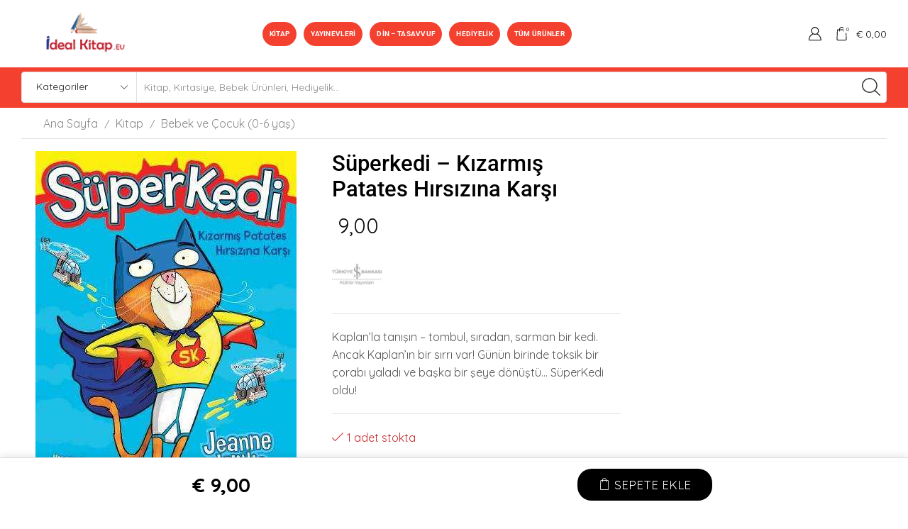

--- FILE ---
content_type: text/html; charset=UTF-8
request_url: https://idealkitap.eu/product/superkedi-kizarmis-patates-hirsizina-karsi/
body_size: 55610
content:

<!DOCTYPE html>
<html lang="tr" >
<head><script data-pagespeed-no-defer data-two-no-delay type="text/javascript" >var two_worker_data_critical_data = {"critical_data":{"critical_css":false,"critical_fonts":false}}</script><script data-pagespeed-no-defer data-two-no-delay type="text/javascript" >var two_worker_data_font = {"font":[]}</script><script data-pagespeed-no-defer data-two-no-delay type="text/javascript" >var two_worker_data_excluded_js = {"js":[]}</script><script data-pagespeed-no-defer data-two-no-delay type="text/javascript" >var two_worker_data_js = {"js":[]}</script><script data-pagespeed-no-defer data-two-no-delay type="text/javascript" >var two_worker_data_css = {"css":[{"url":"https:\/\/idealkitap.eu\/wp-content\/cache\/tw_optimize\/css\/two_4020_aggregated_5031697833a1b266bf9fe4d7a52cf38e_delay.min.css?date=1768657250","media":"all","uid":""}]}</script><noscript><link rel="stylesheet" crossorigin="anonymous" class="two_uncritical_css_noscript" media="all" href="https://idealkitap.eu/wp-content/cache/tw_optimize/css/two_4020_aggregated_5031697833a1b266bf9fe4d7a52cf38e_delay.min.css?date=1768657250"></noscript><link type="text/css" media="all" href="https://idealkitap.eu/wp-content/cache/tw_optimize/css/two_4020_aggregated.min.css?date=1768657250" rel="stylesheet"  />
	<meta charset="UTF-8" />
	<meta name="viewport" content="width=device-width, initial-scale=1.0, maximum-scale=1.0, user-scalable=0"/>
	<script data-pagespeed-no-defer data-two-no-delay type="text/javascript">window.addEventListener("load",function(){window.two_page_loaded=true;});function logLoaded(){console.log("window is loaded");}
(function listen(){if(window.two_page_loaded){logLoaded();}else{console.log("window is notLoaded");window.setTimeout(listen,50);}})();function applyElementorControllers(){if(!window.elementorFrontend)return;window.elementorFrontend.init()}
function applyViewCss(cssUrl){if(!cssUrl)return;const cssNode=document.createElement('link');cssNode.setAttribute("href",cssUrl);cssNode.setAttribute("rel","stylesheet");cssNode.setAttribute("type","text/css");document.head.appendChild(cssNode);}
var two_scripts_load=true;var two_load_delayed_javascript=function(event){if(two_scripts_load){two_scripts_load=false;two_connect_script(0);if(typeof two_delay_custom_js_new=="object"){document.dispatchEvent(two_delay_custom_js_new)}
window.two_delayed_loading_events.forEach(function(event){console.log("removed event listener");document.removeEventListener(event,two_load_delayed_javascript,false)});}};function two_loading_events(event){setTimeout(function(event){return function(){var t=function(eventType,elementClientX,elementClientY){var _event=new Event(eventType,{bubbles:true,cancelable:true});if(eventType==="click"){_event.clientX=elementClientX;_event.clientY=elementClientY}else{_event.touches=[{clientX:elementClientX,clientY:elementClientY}]}
return _event};var element;if(event&&event.type==="touchend"){var touch=event.changedTouches[0];element=document.elementFromPoint(touch.clientX,touch.clientY);element.dispatchEvent(t('touchstart',touch.clientX,touch.clientY));element.dispatchEvent(t('touchend',touch.clientX,touch.clientY));element.dispatchEvent(t('click',touch.clientX,touch.clientY));}else if(event&&event.type==="click"){element=document.elementFromPoint(event.clientX,event.clientY);element.dispatchEvent(t(event.type,event.clientX,event.clientY));}}}(event),150);}</script><script data-pagespeed-no-defer data-two-no-delay type="text/javascript">window.two_delayed_loading_attribute = "data-twodelayedjs";
            window.two_delayed_js_load_libs_first = "";
            window.two_delayed_loading_events = ["mousemove", "click", "keydown", "wheel", "touchmove", "touchend"];
            window.two_event_listeners = [];
            var two_load_delayed_javascript = function(event) {
                var delayedScripts = [].map.call(document.querySelectorAll("script[" + window.two_delayed_loading_attribute + "]"), function(elm){
                                return elm;
                              })

                if (window.two_delayed_js_load_libs_first === "on" ) {
                    delayedScripts = delayedScripts.sort(function (a, b) {
                                           isLiba = a.outerHTML.indexOf("data:");
                                           isLibb = b.outerHTML.indexOf("data:");

                                           return isLiba - isLibb;
                                        });
                }
                delayedScripts.forEach(function(elem) {
                    var src = elem.getAttribute(window.two_delayed_loading_attribute);
                    elem.setAttribute("src", src);
                    elem.removeAttribute(window.two_delayed_loading_attribute);
                    window.two_delayed_loading_events.forEach(function(event) {
                        document.removeEventListener(event, two_load_delayed_javascript, false)
                    });
                })
            };</script><script data-pagespeed-no-defer data-two-no-delay type="text/javascript">document.onreadystatechange=function(){if(document.readyState==="interactive"){if(window.two_delayed_loading_attribute!==undefined){window.two_delayed_loading_events.forEach(function(ev){window.two_event_listeners[ev]=document.addEventListener(ev,two_load_delayed_javascript,{passive:false})});}
if(window.two_delayed_loading_attribute_css!==undefined){window.two_delayed_loading_events_css.forEach(function(ev){window.two_event_listeners_css[ev]=document.addEventListener(ev,two_load_delayed_css,{passive:false})});}
if(window.two_load_delayed_iframe!==undefined){window.two_delayed_loading_iframe_events.forEach(function(ev){window.two_iframe_event_listeners[ev]=document.addEventListener(ev,two_load_delayed_iframe,{passive:false})});}}}</script>				<script>document.documentElement.className = document.documentElement.className + ' yes-js js_active js'</script>
			<meta name='robots' content='index, follow, max-image-preview:large, max-snippet:-1, max-video-preview:-1' />
	
	
	<!-- This site is optimized with the Yoast SEO plugin v25.8 - https://yoast.com/wordpress/plugins/seo/ -->
	<title>Süperkedi - Kızarmış Patates Hırsızına Karşı - İDEAL KİTAP EU</title>
	<meta name="description" content="Kaplan&#039;la tanışın - tombul, sıradan, sarman bir kedi. Ancak Kaplan&#039;ın bir sırrı var! Günün birinde toksik bir çorabı yaladı ve başka bir şeye" />
	<link rel="canonical" href="https://idealkitap.eu/product/superkedi-kizarmis-patates-hirsizina-karsi/" />
	<meta property="og:locale" content="tr_TR" />
	<meta property="og:type" content="article" />
	<meta property="og:title" content="Süperkedi - Kızarmış Patates Hırsızına Karşı - İDEAL KİTAP EU" />
	<meta property="og:description" content="Kaplan&#039;la tanışın - tombul, sıradan, sarman bir kedi. Ancak Kaplan&#039;ın bir sırrı var! Günün birinde toksik bir çorabı yaladı ve başka bir şeye" />
	<meta property="og:url" content="https://idealkitap.eu/product/superkedi-kizarmis-patates-hirsizina-karsi/" />
	<meta property="og:site_name" content="İDEAL KİTAP EU" />
	<meta property="article:modified_time" content="2024-08-22T12:51:32+00:00" />
	<meta property="og:image" content="https://idealkitap.eu/wp-content/uploads/2020/12/super-kedi-kizarmis-patates-hirsizina-karsi-7.-baski.jpg" />
	<meta property="og:image:width" content="368" />
	<meta property="og:image:height" content="560" />
	<meta property="og:image:type" content="image/jpeg" />
	<meta name="twitter:card" content="summary_large_image" />
	<meta name="twitter:label1" content="Tahmini okuma süresi" />
	<meta name="twitter:data1" content="1 dakika" />
	<script type="application/ld+json" class="yoast-schema-graph">{"@context":"https://schema.org","@graph":[{"@type":"WebPage","@id":"https://idealkitap.eu/product/superkedi-kizarmis-patates-hirsizina-karsi/","url":"https://idealkitap.eu/product/superkedi-kizarmis-patates-hirsizina-karsi/","name":"Süperkedi - Kızarmış Patates Hırsızına Karşı - İDEAL KİTAP EU","isPartOf":{"@id":"https://idealkitap.eu/#website"},"primaryImageOfPage":{"@id":"https://idealkitap.eu/product/superkedi-kizarmis-patates-hirsizina-karsi/#primaryimage"},"image":{"@id":"https://idealkitap.eu/product/superkedi-kizarmis-patates-hirsizina-karsi/#primaryimage"},"thumbnailUrl":"https://idealkitap.eu/wp-content/uploads/2020/12/super-kedi-kizarmis-patates-hirsizina-karsi-7.-baski.jpg","datePublished":"2020-12-12T16:07:50+00:00","dateModified":"2024-08-22T12:51:32+00:00","description":"Kaplan'la tanışın - tombul, sıradan, sarman bir kedi. Ancak Kaplan'ın bir sırrı var! Günün birinde toksik bir çorabı yaladı ve başka bir şeye","breadcrumb":{"@id":"https://idealkitap.eu/product/superkedi-kizarmis-patates-hirsizina-karsi/#breadcrumb"},"inLanguage":"tr","potentialAction":[{"@type":"ReadAction","target":["https://idealkitap.eu/product/superkedi-kizarmis-patates-hirsizina-karsi/"]}]},{"@type":"ImageObject","inLanguage":"tr","@id":"https://idealkitap.eu/product/superkedi-kizarmis-patates-hirsizina-karsi/#primaryimage","url":"https://idealkitap.eu/wp-content/uploads/2020/12/super-kedi-kizarmis-patates-hirsizina-karsi-7.-baski.jpg","contentUrl":"https://idealkitap.eu/wp-content/uploads/2020/12/super-kedi-kizarmis-patates-hirsizina-karsi-7.-baski.jpg","width":368,"height":560},{"@type":"BreadcrumbList","@id":"https://idealkitap.eu/product/superkedi-kizarmis-patates-hirsizina-karsi/#breadcrumb","itemListElement":[{"@type":"ListItem","position":1,"name":"Home","item":"https://idealkitap.eu/"},{"@type":"ListItem","position":2,"name":"Shop","item":"https://idealkitap.eu/shop-2/"},{"@type":"ListItem","position":3,"name":"Süperkedi &#8211; Kızarmış Patates Hırsızına Karşı"}]},{"@type":"WebSite","@id":"https://idealkitap.eu/#website","url":"https://idealkitap.eu/","name":"İDEAL KİTAP EU","description":"Türk Edebiyatı, Dünya Klasikleri, Cocuk Kitaplari, Kuran-ı Kerim, Kişisel Gelişim, İletişim, Roman, Masal Kitapları, Hikayeler, Test Kitapları,","publisher":{"@id":"https://idealkitap.eu/#organization"},"potentialAction":[{"@type":"SearchAction","target":{"@type":"EntryPoint","urlTemplate":"https://idealkitap.eu/?s={search_term_string}"},"query-input":{"@type":"PropertyValueSpecification","valueRequired":true,"valueName":"search_term_string"}}],"inLanguage":"tr"},{"@type":"Organization","@id":"https://idealkitap.eu/#organization","name":"İdeal Kitap EU","url":"https://idealkitap.eu/","logo":{"@type":"ImageObject","inLanguage":"tr","@id":"https://idealkitap.eu/#/schema/logo/image/","url":"https://idealkitap.eu/wp-content/uploads/2019/10/logo-1.png","contentUrl":"https://idealkitap.eu/wp-content/uploads/2019/10/logo-1.png","width":500,"height":381,"caption":"İdeal Kitap EU"},"image":{"@id":"https://idealkitap.eu/#/schema/logo/image/"},"sameAs":["https://www.instagram.com/ideal_kitap_eu/"]}]}</script>
	<!-- / Yoast SEO plugin. -->


<link rel='dns-prefetch' href='//www.googletagmanager.com' />
<link rel="alternate" type="application/rss+xml" title="İDEAL KİTAP EU &raquo; akışı" href="https://idealkitap.eu/feed/" />
<link rel="alternate" type="application/rss+xml" title="İDEAL KİTAP EU &raquo; yorum akışı" href="https://idealkitap.eu/comments/feed/" />
<link rel="alternate" type="application/rss+xml" title="İDEAL KİTAP EU &raquo; Süperkedi &#8211; Kızarmış Patates Hırsızına Karşı yorum akışı" href="https://idealkitap.eu/product/superkedi-kizarmis-patates-hirsizina-karsi/feed/" />
<script data-twodelayedjs="[data-uri]"></script>










































<script type="text/template" id="tmpl-variation-template">
	<div class="woocommerce-variation-description">{{{ data.variation.variation_description }}}</div>
	<div class="woocommerce-variation-price">{{{ data.variation.price_html }}}</div>
	<div class="woocommerce-variation-availability">{{{ data.variation.availability_html }}}</div>
</script>
<script type="text/template" id="tmpl-unavailable-variation-template">
	<p role="alert">Maalesef, bu ürün mevcut değil. Lütfen farklı bir kombinasyon seçin.</p>
</script>
<script data-twodelayedjs="[data-uri]"></script>
<script type="text/javascript" src="https://idealkitap.eu/wp-includes/js/jquery/jquery.min.js?ver=3.7.1" id="jquery-core-js"></script>
<script type="text/javascript" src="https://idealkitap.eu/wp-includes/js/jquery/jquery-migrate.min.js?ver=3.4.1" id="jquery-migrate-js"></script>
<script type="text/javascript" id="jquery-js-after">
/* <![CDATA[ */
!function($){"use strict";$(document).ready(function(){$(this).scrollTop()>100&&$(".hfe-scroll-to-top-wrap").removeClass("hfe-scroll-to-top-hide"),$(window).scroll(function(){$(this).scrollTop()<100?$(".hfe-scroll-to-top-wrap").fadeOut(300):$(".hfe-scroll-to-top-wrap").fadeIn(300)}),$(".hfe-scroll-to-top-wrap").on("click",function(){$("html, body").animate({scrollTop:0},300);return!1})})}(jQuery);
!function($){'use strict';$(document).ready(function(){var bar=$('.hfe-reading-progress-bar');if(!bar.length)return;$(window).on('scroll',function(){var s=$(window).scrollTop(),d=$(document).height()-$(window).height(),p=d? s/d*100:0;bar.css('width',p+'%')});});}(jQuery);
/* ]]> */
</script>
<script type="text/javascript" id="trackbee-script-js-extra">
/* <![CDATA[ */
var trackBee = {"ajaxurl":"https:\/\/idealkitap.eu\/wp-admin\/admin-ajax.php"};
/* ]]> */
</script>
<script type="text/javascript" src="https://idealkitap.eu/wp-content/cache/tw_optimize/js/two_4020_minified_trackbee.min.js?ver=1.6.0" id="trackbee-script-js"></script>
<script type="text/javascript" src="https://idealkitap.eu/wp-content/plugins/woocommerce/assets/js/jquery-blockui/jquery.blockUI.min.js?ver=2.7.0-wc.10.1.2" id="jquery-blockui-js" defer="defer" data-wp-strategy="defer"></script>
<script type="text/javascript" id="wc-add-to-cart-js-extra">
/* <![CDATA[ */
var wc_add_to_cart_params = {"ajax_url":"\/wp-admin\/admin-ajax.php","wc_ajax_url":"\/?wc-ajax=%%endpoint%%","i18n_view_cart":"Sepetim","cart_url":"https:\/\/idealkitap.eu\/cart-2\/","is_cart":"","cart_redirect_after_add":"no"};
/* ]]> */
</script>
<script type="text/javascript" src="https://idealkitap.eu/wp-content/plugins/woocommerce/assets/js/frontend/add-to-cart.min.js?ver=10.1.2" id="wc-add-to-cart-js" defer="defer" data-wp-strategy="defer"></script>
<script type="text/javascript" src="https://idealkitap.eu/wp-content/plugins/woocommerce/assets/js/zoom/jquery.zoom.min.js?ver=1.7.21-wc.10.1.2" id="zoom-js" defer="defer" data-wp-strategy="defer"></script>
<script type="text/javascript" id="wc-single-product-js-extra">
/* <![CDATA[ */
var wc_single_product_params = {"i18n_required_rating_text":"L\u00fctfen bir oy belirleyin","i18n_rating_options":["1\/5 y\u0131ld\u0131z","2\/5 y\u0131ld\u0131z","3\/5 y\u0131ld\u0131z","4\/5 y\u0131ld\u0131z","5\/5 y\u0131ld\u0131z"],"i18n_product_gallery_trigger_text":"Tam ekran g\u00f6rsel galerisini g\u00f6r\u00fcnt\u00fcleyin","review_rating_required":"yes","flexslider":{"rtl":false,"animation":"slide","smoothHeight":true,"directionNav":false,"controlNav":"thumbnails","slideshow":false,"animationSpeed":500,"animationLoop":false,"allowOneSlide":false},"zoom_enabled":"1","zoom_options":[],"photoswipe_enabled":"","photoswipe_options":{"shareEl":false,"closeOnScroll":false,"history":false,"hideAnimationDuration":0,"showAnimationDuration":0},"flexslider_enabled":""};
/* ]]> */
</script>
<script type="text/javascript" src="https://idealkitap.eu/wp-content/plugins/woocommerce/assets/js/frontend/single-product.min.js?ver=10.1.2" id="wc-single-product-js" defer="defer" data-wp-strategy="defer"></script>
<script type="text/javascript" src="https://idealkitap.eu/wp-content/plugins/woocommerce/assets/js/js-cookie/js.cookie.min.js?ver=2.1.4-wc.10.1.2" id="js-cookie-js" defer="defer" data-wp-strategy="defer"></script>
<script type="text/javascript" id="woocommerce-js-extra">
/* <![CDATA[ */
var woocommerce_params = {"ajax_url":"\/wp-admin\/admin-ajax.php","wc_ajax_url":"\/?wc-ajax=%%endpoint%%","i18n_password_show":"\u015eifreyi g\u00f6ster","i18n_password_hide":"\u015eifreyi gizle"};
/* ]]> */
</script>
<script type="text/javascript" src="https://idealkitap.eu/wp-content/plugins/woocommerce/assets/js/frontend/woocommerce.min.js?ver=10.1.2" id="woocommerce-js" defer="defer" data-wp-strategy="defer"></script>
<script type="text/javascript" src="https://idealkitap.eu/wp-includes/js/underscore.min.js?ver=1.13.7" id="underscore-js"></script>
<script type="text/javascript" id="wp-util-js-extra">
/* <![CDATA[ */
var _wpUtilSettings = {"ajax":{"url":"\/wp-admin\/admin-ajax.php"}};
/* ]]> */
</script>
<script type="text/javascript" src="https://idealkitap.eu/wp-includes/js/wp-util.min.js?ver=6.8.3" id="wp-util-js"></script>
<script type="text/javascript" id="wc-add-to-cart-variation-js-extra">
/* <![CDATA[ */
var wc_add_to_cart_variation_params = {"wc_ajax_url":"\/?wc-ajax=%%endpoint%%","i18n_no_matching_variations_text":"Maalesef, se\u00e7iminizle e\u015fle\u015fen \u00fcr\u00fcn bulunmuyor. L\u00fctfen farkl\u0131 bir kombinasyon se\u00e7in.","i18n_make_a_selection_text":"L\u00fctfen sepetinize bu \u00fcr\u00fcn\u00fc eklemeden \u00f6nce baz\u0131 \u00fcr\u00fcn se\u00e7eneklerini belirleyin.","i18n_unavailable_text":"Maalesef, bu \u00fcr\u00fcn mevcut de\u011fil. L\u00fctfen farkl\u0131 bir kombinasyon se\u00e7in.","i18n_reset_alert_text":"Se\u00e7iminiz s\u0131f\u0131rland\u0131. L\u00fctfen sepetinize bu \u00fcr\u00fcn\u00fc eklemeden \u00f6nce baz\u0131 \u00fcr\u00fcn se\u00e7eneklerini belirleyin."};
/* ]]> */
</script>
<script type="text/javascript" src="https://idealkitap.eu/wp-content/plugins/woocommerce/assets/js/frontend/add-to-cart-variation.min.js?ver=10.1.2" id="wc-add-to-cart-variation-js" defer="defer" data-wp-strategy="defer"></script>
<link rel="https://api.w.org/" href="https://idealkitap.eu/wp-json/" /><link rel="alternate" title="JSON" type="application/json" href="https://idealkitap.eu/wp-json/wp/v2/product/4020" /><link rel="EditURI" type="application/rsd+xml" title="RSD" href="https://idealkitap.eu/xmlrpc.php?rsd" />
<meta name="generator" content="WordPress 6.8.3" />
<meta name="generator" content="WooCommerce 10.1.2" />
<link rel='shortlink' href='https://idealkitap.eu/?p=4020' />
			<link rel="prefetch" as="font" href="https://idealkitap.eu/wp-content/themes/xstore/fonts/xstore-icons-light.woff?v=9.5.4" type="font/woff">
					<link rel="prefetch" as="font" href="https://idealkitap.eu/wp-content/themes/xstore/fonts/xstore-icons-light.woff2?v=9.5.4" type="font/woff2">
			<noscript><style>.woocommerce-product-gallery{ opacity: 1 !important; }</style></noscript>
	<meta name="generator" content="Elementor 3.31.3; features: e_element_cache; settings: css_print_method-internal, google_font-enabled, font_display-auto">
			
			<link rel="icon" href="https://idealkitap.eu/wp-content/uploads/2019/10/cropped-logo-32x32.png" sizes="32x32" />
<link rel="icon" href="https://idealkitap.eu/wp-content/uploads/2019/10/cropped-logo-192x192.png" sizes="192x192" />
<link rel="apple-touch-icon" href="https://idealkitap.eu/wp-content/uploads/2019/10/cropped-logo-180x180.png" />
<meta name="msapplication-TileImage" content="https://idealkitap.eu/wp-content/uploads/2019/10/cropped-logo-270x270.png" />
		
		
			<!-- Google Tag Manager -->
	<script data-twodelayedjs="[data-uri]"></script>
	<!-- End Google Tag Manager -->
	
	
	<!-- Global site tag (gtag.js) - Google Ads: 381163043 -->
	<script async data-twodelayedjs="https://www.googletagmanager.com/gtag/js?id=AW-381163043"></script>
	<script data-twodelayedjs="[data-uri]"></script>
		<script data-twodelayedjs="[data-uri]"></script>
		<!-- Global site tag (gtag.js) - Google Analytics -->
		<script async data-twodelayedjs="https://www.googletagmanager.com/gtag/js?id=G-G09PELH1C8"></script>
		<script data-twodelayedjs="[data-uri]"></script>
</head>
<body class="wp-singular product-template-default single single-product postid-4020 wp-theme-xstore wp-child-theme-xstore-child theme-xstore woocommerce woocommerce-page woocommerce-no-js ehf-template-xstore ehf-stylesheet-xstore-child mega-menu-max-mega-menu-1 mega-menu-max-mega-menu-2 et_cart-type-1 et_b_dt_header-not-overlap et_b_mob_header-not-overlap breadcrumbs-type-left2 wide et-preloader-off et-catalog-off  sticky-message-on et-enable-swatch elementor-default elementor-kit-27" data-mode="light">



<div class="template-container">

		
			<!-- Google Tag Manager (noscript) -->
	<noscript><iframe src="https://www.googletagmanager.com/ns.html?id=GTM-WQKS96B"
	height="0" width="0" style="display:none;visibility:hidden"></iframe></noscript>
	<!-- End Google Tag Manager (noscript) -->
	
	<div class="template-content">
		<div class="page-wrapper">
			<header id="header" class="site-header sticky"  data-type="sticky"><div class="header-wrapper">

<div class="header-main-wrapper sticky">
	<div class="header-main" data-title="Header main">
		<div class="et-row-container et-container">
			<div class="et-wrap-columns flex align-items-center">		
				
		
        <div class="et_column et_col-xs-2 et_col-xs-offset-0">
			

    <div class="et_element et_b_header-logo align-center mob-align-center et_element-top-level" >
        <a href="https://idealkitap.eu">
            <span><img fetchpriority="high" fetchpriority="high" width="500" height="381" src="https://idealkitap.eu/wp-content/uploads/2022/08/idealkitap.eu-logo.png" class="et_b_header-logo-img" alt="" decoding="async" srcset="https://idealkitap.eu/wp-content/uploads/2022/08/idealkitap.eu-logo.png 500w, https://idealkitap.eu/wp-content/uploads/2022/08/idealkitap.eu-logo-301x229.png 301w, https://idealkitap.eu/wp-content/uploads/2022/08/idealkitap.eu-logo-300x229.png 300w, https://idealkitap.eu/wp-content/uploads/2022/08/idealkitap.eu-logo-1x1.png 1w, https://idealkitap.eu/wp-content/uploads/2022/08/idealkitap.eu-logo-10x8.png 10w" sizes="(max-width: 500px) 100vw, 500px" /></span><span class="fixed"><img fetchpriority="high" fetchpriority="high" width="500" height="381" src="https://idealkitap.eu/wp-content/uploads/2022/08/idealkitap.eu-logo.png" class="et_b_header-logo-img" alt="" decoding="async" srcset="https://idealkitap.eu/wp-content/uploads/2022/08/idealkitap.eu-logo.png 500w, https://idealkitap.eu/wp-content/uploads/2022/08/idealkitap.eu-logo-301x229.png 301w, https://idealkitap.eu/wp-content/uploads/2022/08/idealkitap.eu-logo-300x229.png 300w, https://idealkitap.eu/wp-content/uploads/2022/08/idealkitap.eu-logo-1x1.png 1w, https://idealkitap.eu/wp-content/uploads/2022/08/idealkitap.eu-logo-10x8.png 10w" sizes="(max-width: 500px) 100vw, 500px" /></span>            
        </a>
    </div>

        </div>
			
				
		
        <div class="et_column et_col-xs-7 et_col-xs-offset-0 pos-static">
			

<div class="et_element et_b_header-menu header-main-menu flex align-items-center menu-items-custom  justify-content-center et_element-top-level" >
	<div class="menu-main-container"><ul id="menu-main-menu" class="menu"><li id="menu-item-1825" class="menu-item menu-item-type-taxonomy menu-item-object-product_cat current-product-ancestor menu-item-1825 item-level-0 item-design-dropdown"><a href="https://idealkitap.eu/product-category/kitap/" class="item-link">Kitap</a></li>
<li id="menu-item-2314" class="menu-item menu-item-type-post_type menu-item-object-page menu-item-2314 item-level-0 item-design-dropdown"><a href="https://idealkitap.eu/yayin-evleri/" class="item-link">Yayınevleri</a></li>
<li id="menu-item-25932" class="menu-item menu-item-type-taxonomy menu-item-object-product_cat menu-item-25932 item-level-0 item-design-dropdown"><a href="https://idealkitap.eu/product-category/kitap/din-tasavvuf/" class="item-link">Din &#8211; Tasavvuf</a></li>
<li id="menu-item-25933" class="menu-item menu-item-type-taxonomy menu-item-object-product_cat menu-item-25933 item-level-0 item-design-dropdown"><a href="https://idealkitap.eu/product-category/hediyelik/" class="item-link">Hediyelik</a></li>
<li id="menu-item-2325" class="menu-item menu-item-type-post_type menu-item-object-page current_page_parent menu-item-2325 item-level-0 item-design-dropdown"><a href="https://idealkitap.eu/shop-2/" class="item-link">Tüm Ürünler</a></li>
</ul></div></div>

        </div>
			
				
		
        <div class="et_column et_col-xs-3 et_col-xs-offset-0 pos-static">
			

<div class="et_element et_connect-block flex flex-row connect-block-element-YMu86 align-items-center justify-content-end">
  

<div class="et_element et_b_header-account flex align-items-center  login-link account-type1 et-content-right et-off-canvas et-off-canvas-wide et-content_toggle et_element-top-level" >
	
    <a href="https://idealkitap.eu/my-account-2/"
       class=" flex full-width align-items-center  justify-content-start mob-justify-content-start et-toggle">
			<span class="flex-inline justify-content-center align-items-center flex-wrap">

				                    <span class="et_b-icon">
						<svg xmlns="http://www.w3.org/2000/svg" width="1em" height="1em" viewBox="0 0 24 24"><path d="M16.848 12.168c1.56-1.32 2.448-3.216 2.448-5.232 0-3.768-3.072-6.84-6.84-6.84s-6.864 3.072-6.864 6.84c0 2.016 0.888 3.912 2.448 5.232-4.080 1.752-6.792 6.216-6.792 11.136 0 0.36 0.288 0.672 0.672 0.672h21.072c0.36 0 0.672-0.288 0.672-0.672-0.024-4.92-2.76-9.384-6.816-11.136zM12.432 1.44c3.048 0 5.52 2.472 5.52 5.52 0 1.968-1.056 3.792-2.76 4.776l-0.048 0.024c0 0 0 0-0.024 0-0.048 0.024-0.096 0.048-0.144 0.096h-0.024c-0.792 0.408-1.632 0.624-2.544 0.624-3.048 0-5.52-2.472-5.52-5.52s2.52-5.52 5.544-5.52zM9.408 13.056c0.96 0.48 1.968 0.72 3.024 0.72s2.064-0.24 3.024-0.72c3.768 1.176 6.576 5.088 6.816 9.552h-19.68c0.264-4.44 3.048-8.376 6.816-9.552z"></path></svg>					</span>
								
								
				
			</span>
    </a>
					
                <div class="header-account-content et-mini-content">
					            <span class="et-toggle pos-absolute et-close full-right top">
                <svg xmlns="http://www.w3.org/2000/svg" width="0.8em" height="0.8em" viewBox="0 0 24 24">
                    <path d="M13.056 12l10.728-10.704c0.144-0.144 0.216-0.336 0.216-0.552 0-0.192-0.072-0.384-0.216-0.528-0.144-0.12-0.336-0.216-0.528-0.216 0 0 0 0 0 0-0.192 0-0.408 0.072-0.528 0.216l-10.728 10.728-10.704-10.728c-0.288-0.288-0.768-0.288-1.056 0-0.168 0.144-0.24 0.336-0.24 0.528 0 0.216 0.072 0.408 0.216 0.552l10.728 10.704-10.728 10.704c-0.144 0.144-0.216 0.336-0.216 0.552s0.072 0.384 0.216 0.528c0.288 0.288 0.768 0.288 1.056 0l10.728-10.728 10.704 10.704c0.144 0.144 0.336 0.216 0.528 0.216s0.384-0.072 0.528-0.216c0.144-0.144 0.216-0.336 0.216-0.528s-0.072-0.384-0.216-0.528l-10.704-10.704z"></path>
                </svg>
            </span>
			                    <div class="et-content">
						
            <div class="et-mini-content-head">
                <a href="https://idealkitap.eu/my-account-2/"
                   class="account-type2 flex justify-content-center flex-wrap">
					                    <span class="et_b-icon">
                            <svg xmlns="http://www.w3.org/2000/svg" width="1em" height="1em" viewBox="0 0 24 24"><path d="M16.848 12.168c1.56-1.32 2.448-3.216 2.448-5.232 0-3.768-3.072-6.84-6.84-6.84s-6.864 3.072-6.864 6.84c0 2.016 0.888 3.912 2.448 5.232-4.080 1.752-6.792 6.216-6.792 11.136 0 0.36 0.288 0.672 0.672 0.672h21.072c0.36 0 0.672-0.288 0.672-0.672-0.024-4.92-2.76-9.384-6.816-11.136zM12.432 1.44c3.048 0 5.52 2.472 5.52 5.52 0 1.968-1.056 3.792-2.76 4.776l-0.048 0.024c0 0 0 0-0.024 0-0.048 0.024-0.096 0.048-0.144 0.096h-0.024c-0.792 0.408-1.632 0.624-2.544 0.624-3.048 0-5.52-2.472-5.52-5.52s2.52-5.52 5.544-5.52zM9.408 13.056c0.96 0.48 1.968 0.72 3.024 0.72s2.064-0.24 3.024-0.72c3.768 1.176 6.576 5.088 6.816 9.552h-19.68c0.264-4.44 3.048-8.376 6.816-9.552z"></path></svg>                        </span>

                    <span class="et-element-label pos-relative inline-block">
                            Hesabım                        </span>
                </a>
            </div>
									<div class="et_b-tabs-wrapper">                <div class="et_b-tabs">
                        <span class="et-tab active" data-tab="login">
                            Giriş                        </span>
                    <span class="et-tab" data-tab="register">
                            Register                        </span>
                </div>
				                        <form class="woocommerce-form woocommerce-form-login login et_b-tab-content active" data-tab-name="login" autocomplete="off" method="post"
                              action="https://idealkitap.eu/my-account-2/">
							
							
                            <p class="woocommerce-form-row woocommerce-form-row--wide form-row form-row-wide">
                                <label for="username">Kullanıcı adı ya da email                                    &nbsp;<span class="required">*</span></label>
                                <input type="text" title="username"
                                       class="woocommerce-Input woocommerce-Input--text input-text"
                                       name="username" id="username"
                                       value=""/>                            </p>
                            <p class="woocommerce-form-row woocommerce-form-row--wide form-row form-row-wide">
                                <label for="password">Şifre&nbsp;<span
                                            class="required">*</span></label>
                                <input class="woocommerce-Input woocommerce-Input--text input-text" type="password"
                                       name="password" id="password" autocomplete="current-password"/>
                            </p>
							
							
                            <a href="https://idealkitap.eu/my-account-2/lost-password/"
                               class="lost-password">Şifrenizi unuttunuz mu?</a>

                            <p>
                                <label for="rememberme"
                                       class="woocommerce-form__label woocommerce-form__label-for-checkbox inline">
                                    <input class="woocommerce-form__input woocommerce-form__input-checkbox"
                                           name="rememberme" type="checkbox" id="rememberme" value="forever"/>
                                    <span>Remember Me</span>
                                </label>
                            </p>

                            <p class="login-submit">
								<input type="hidden" id="woocommerce-login-nonce" name="woocommerce-login-nonce" value="dfb9d48f0b" /><input type="hidden" name="_wp_http_referer" value="/product/superkedi-kizarmis-patates-hirsizina-karsi/" />                                <button type="submit" class="woocommerce-Button button" name="login"
                                        value="Log in">Log in</button>
                            </p>
							
							
                        </form>
						
						                            <form method="post" autocomplete="off"
                                  class="woocommerce-form woocommerce-form-register et_b-tab-content register"
                                  data-tab-name="register"                                   action="https://idealkitap.eu/my-account-2/">
								
																
								
                                <p class="woocommerce-form-row woocommerce-form-row--wide form-row-wide">
                                    <label for="reg_email">Email address                                        &nbsp;<span class="required">*</span></label>
                                    <input type="email" class="woocommerce-Input woocommerce-Input--text input-text"
                                           name="email" id="reg_email" autocomplete="email"
                                           value=""/>                                </p>
								
								
                                    <p class="woocommerce-form-row woocommerce-form-row--wide form-row-wide">
                                        <label for="reg_password">Şifre                                            &nbsp;<span class="required">*</span></label>
                                        <input type="password"
                                               class="woocommerce-Input woocommerce-Input--text input-text"
                                               name="password" id="reg_password" autocomplete="new-password"/>
                                    </p>
								
																
								<wc-order-attribution-inputs></wc-order-attribution-inputs><div class="woocommerce-privacy-policy-text"><p>Kişisel verileriniz, bu web sitesindeki deneyiminizi desteklemek, hesabınıza erişimi yönetmek ve şurada açıklanan diğer amaçlar için kullanılacaktır. <a href="" class="woocommerce-privacy-policy-link" target="_blank">gizlilik ilkesi</a>.</p>
</div>
                                <p class="woocommerce-FormRow">
									<input type="hidden" id="woocommerce-register-nonce" name="woocommerce-register-nonce" value="a9de0754c1" />                                    <input type="hidden" name="_wp_http_referer"
                                           value="https://idealkitap.eu/my-account-2/">
                                    <button type="submit" class="woocommerce-Button button" name="register"
                                            value="Register">Register</button>
                                </p>
								
								
                            </form>
							
							</div>
                    </div>

                </div>
					
	</div>

<span class="et_connect-block-sep"></span>
	

<div class="et_element et_b_header-cart  flex align-items-center cart-type1  et-quantity-top et-content-right et-off-canvas et-off-canvas-wide et-content_toggle et_element-top-level" >
	        <a href="https://idealkitap.eu/cart-2/" class=" flex flex-wrap full-width align-items-center  justify-content-start mob-justify-content-start et-toggle">
			<span class="flex-inline justify-content-center align-items-center
			">

									
					                        <span class="et_b-icon">
							<span class="et-svg"><svg xmlns="http://www.w3.org/2000/svg" width="1em" height="1em" viewBox="0 0 24 24"><path d="M20.232 5.352c-0.024-0.528-0.456-0.912-0.936-0.912h-2.736c-0.12-2.448-2.112-4.392-4.56-4.392s-4.464 1.944-4.56 4.392h-2.712c-0.528 0-0.936 0.432-0.936 0.936l-0.648 16.464c-0.024 0.552 0.168 1.104 0.552 1.512s0.888 0.624 1.464 0.624h13.68c0.552 0 1.056-0.216 1.464-0.624 0.36-0.408 0.552-0.936 0.552-1.488l-0.624-16.512zM12 1.224c1.8 0 3.288 1.416 3.408 3.216l-6.816-0.024c0.12-1.776 1.608-3.192 3.408-3.192zM7.44 5.616v1.968c0 0.336 0.264 0.6 0.6 0.6s0.6-0.264 0.6-0.6v-1.968h6.792v1.968c0 0.336 0.264 0.6 0.6 0.6s0.6-0.264 0.6-0.6v-1.968h2.472l0.624 16.224c-0.024 0.24-0.12 0.48-0.288 0.648s-0.384 0.264-0.6 0.264h-13.68c-0.24 0-0.456-0.096-0.624-0.264s-0.24-0.384-0.216-0.624l0.624-16.248h2.496z"></path></svg></span>							        <span class="et-cart-quantity et-quantity count-0">
              0            </span>
								</span>
					
									
					                        <span class="et-cart-total et-total mob-hide">
							        <span class="et-cart-total-inner">
              <span class="woocommerce-Price-amount amount"><bdi><span class="woocommerce-Price-currencySymbol">&euro;</span>&nbsp;0,00</bdi></span>            </span>
								</span>
					
												</span>
        </a>
		        <span class="et-cart-quantity et-quantity count-0">
              0            </span>
				    <div class="et-mini-content">
		            <span class="et-toggle pos-absolute et-close full-right top">
					<svg xmlns="http://www.w3.org/2000/svg" width="0.8em" height="0.8em" viewBox="0 0 24 24">
						<path d="M13.056 12l10.728-10.704c0.144-0.144 0.216-0.336 0.216-0.552 0-0.192-0.072-0.384-0.216-0.528-0.144-0.12-0.336-0.216-0.528-0.216 0 0 0 0 0 0-0.192 0-0.408 0.072-0.528 0.216l-10.728 10.728-10.704-10.728c-0.288-0.288-0.768-0.288-1.056 0-0.168 0.144-0.24 0.336-0.24 0.528 0 0.216 0.072 0.408 0.216 0.552l10.728 10.704-10.728 10.704c-0.144 0.144-0.216 0.336-0.216 0.552s0.072 0.384 0.216 0.528c0.288 0.288 0.768 0.288 1.056 0l10.728-10.728 10.704 10.704c0.144 0.144 0.336 0.216 0.528 0.216s0.384-0.072 0.528-0.216c0.144-0.144 0.216-0.336 0.216-0.528s-0.072-0.384-0.216-0.528l-10.704-10.704z"></path>
					</svg>
				</span>
		        <div class="et-content">
			                <div class="et-mini-content-head">
                    <a href="https://idealkitap.eu/cart-2/"
                       class="cart-type2 flex justify-content-center flex-wrap top">
						                        <span class="et_b-icon">
                                    <span class="et-svg"><svg xmlns="http://www.w3.org/2000/svg" width="1em" height="1em" viewBox="0 0 24 24"><path d="M20.232 5.352c-0.024-0.528-0.456-0.912-0.936-0.912h-2.736c-0.12-2.448-2.112-4.392-4.56-4.392s-4.464 1.944-4.56 4.392h-2.712c-0.528 0-0.936 0.432-0.936 0.936l-0.648 16.464c-0.024 0.552 0.168 1.104 0.552 1.512s0.888 0.624 1.464 0.624h13.68c0.552 0 1.056-0.216 1.464-0.624 0.36-0.408 0.552-0.936 0.552-1.488l-0.624-16.512zM12 1.224c1.8 0 3.288 1.416 3.408 3.216l-6.816-0.024c0.12-1.776 1.608-3.192 3.408-3.192zM7.44 5.616v1.968c0 0.336 0.264 0.6 0.6 0.6s0.6-0.264 0.6-0.6v-1.968h6.792v1.968c0 0.336 0.264 0.6 0.6 0.6s0.6-0.264 0.6-0.6v-1.968h2.472l0.624 16.224c-0.024 0.24-0.12 0.48-0.288 0.648s-0.384 0.264-0.6 0.264h-13.68c-0.24 0-0.456-0.096-0.624-0.264s-0.24-0.384-0.216-0.624l0.624-16.248h2.496z"></path></svg></span>        <span class="et-cart-quantity et-quantity count-0">
              0            </span>
		                                </span>
                        <span class="et-element-label pos-relative inline-block">
                                    Alışveriş Sepeti                                </span>
                    </a>
                                    </div>
			
							                    <div class="widget woocommerce widget_shopping_cart">
                        <div class="widget_shopping_cart_content">
                            <div class="woocommerce-mini-cart cart_list product_list_widget ">
								        <div class="woocommerce-mini-cart__empty-message empty">
            <p>No products in the cart.</p>
			                <a class="btn" href="https://idealkitap.eu/shop-2/"><span>Return To Shop</span></a>
			        </div>
		                            </div>
                        </div>
                    </div>
							
            <div class="woocommerce-mini-cart__footer-wrapper">
				
        <div class="product_list-popup-footer-inner"  style="display: none;">

            <div class="cart-popup-footer">
                <a href="https://idealkitap.eu/cart-2/"
                   class="btn-view-cart wc-forward">Alışveriş Sepeti                     (0)</a>
                <div class="cart-widget-subtotal woocommerce-mini-cart__total total"
                     data-amount="0">
					<span class="small-h">Ara Toplam:</span> <span class="big-coast"><span class="woocommerce-Price-amount amount"><bdi><span class="woocommerce-Price-currencySymbol">&euro;</span>&nbsp;0,00</bdi></span></span>                </div>
            </div>
			
			
            <p class="buttons mini-cart-buttons">
				<a href="https://idealkitap.eu/checkout-2/" class="button btn-checkout wc-forward">Checkout</a>            </p>
			
			
        </div>
		
		        <div class="woocommerce-mini-cart__footer et-cart-progress flex justify-content-start align-items-center" data-percent-sold="0">
			<span class="et-cart-in-progress"><span class="et_b-icon et-icon et-delivery"></span><span>Ücretsiz kargo için <span class="et-cart-progress-amount" data-amount="49" data-currency="&euro;"><span class="woocommerce-Price-amount amount"><bdi><span class="woocommerce-Price-currencySymbol">&euro;</span>&nbsp;49,00</bdi></span></span>  daha alışveriş yapın!</span></span>
			<span class="et-cart-progress-success"><span class="et_b-icon et-icon et-star"></span><span>Tebrikler! Siparişiniz Ücretsiz kargo ile gönderilecektir. 🎉</span></span>
            <progress class="et_cart-progress-bar" max="100" value="0"></progress>
        </div>
		            </div>
        </div>
    </div>
	
		</div>

</div>        </div>
	</div>		</div>
	</div>
</div>

<div class="header-bottom-wrapper ">
	<div class="header-bottom" data-title="Header bottom">
		<div class="et-row-container et-container">
			<div class="et-wrap-columns flex align-items-center">		
				
		
        <div class="et_column et_col-xs-12 et_col-xs-offset-0 pos-static">
			

<div class="et_element et_connect-block flex flex-row connect-block-element-slbZH align-items-center justify-content-center">

<div class="et_element et_b_header-search flex align-items-center   et-content-right justify-content-center mob-justify-content-center flex-basis-full et_element-top-level et-content-dropdown" >
		
	    
        <form action="https://idealkitap.eu/" role="search" data-min="3" data-per-page="100"
                            class="ajax-search-form  ajax-with-suggestions input-input " method="get">
			
                <div class="input-row flex align-items-center " data-search-mode="dark">
                    					<select style="width: 100%; max-width: calc(122px + 1.4em)"  name='product_cat' id='product_cat-980' class='postform'>
	<option value='0' selected='selected'>Kategoriler</option>
	<option class="level-0" value="firsat">Fırsat</option>
	<option class="level-0" value="hediyelik">Hediyelik</option>
	<option class="level-0" value="kitap">Kitap</option>
	<option class="level-1" value="anne-baba-kitaplari">&nbsp;&nbsp;&nbsp;Anne &#8211; Baba Kitapları</option>
	<option class="level-1" value="okul-oncesi">&nbsp;&nbsp;&nbsp;Bebek ve Çocuk (0-6 yaş)</option>
	<option class="level-1" value="cocuk-kitaplari">&nbsp;&nbsp;&nbsp;Çocuk &#8211; Genclik Kitapları (7-14 yaş)</option>
	<option class="level-2" value="genclik-kitaplari-10">&nbsp;&nbsp;&nbsp;&nbsp;&nbsp;&nbsp;Gençlik Kitapları 10+</option>
	<option class="level-2" value="hikaye-ve-oyku">&nbsp;&nbsp;&nbsp;&nbsp;&nbsp;&nbsp;Hikaye ve Öykü</option>
	<option class="level-1" value="din-tasavvuf">&nbsp;&nbsp;&nbsp;Din &#8211; Tasavvuf</option>
	<option class="level-2" value="kuran-i-kerim">&nbsp;&nbsp;&nbsp;&nbsp;&nbsp;&nbsp;Kuran-ı Kerim</option>
	<option class="level-1" value="edebiyat">&nbsp;&nbsp;&nbsp;Edebiyat</option>
	<option class="level-2" value="dunya-edebiyati">&nbsp;&nbsp;&nbsp;&nbsp;&nbsp;&nbsp;Dünya Edebiyatı</option>
	<option class="level-2" value="turk-edebiyati">&nbsp;&nbsp;&nbsp;&nbsp;&nbsp;&nbsp;Türk Edebiyatı</option>
	<option class="level-1" value="kisisel-gelisim-psikoloji">&nbsp;&nbsp;&nbsp;Kişisel Gelişim &#8211; Psikoloji</option>
	<option class="level-0" value="ramazan">Ramazan</option>
	<option class="level-0" value="super-indirimli-setler">Süper İndirimli Setler</option>
	<option class="level-0" value="uncategorized">Uncategorized</option>
</select>
                    <label class="screen-reader-text" for="et_b-header-search-input-22">Search input</label>
                    <input type="text" value=""
                           placeholder="Kitap, Kırtasiye, Bebek Ürünleri, Hediyelik..." autocomplete="off" class="form-control" id="et_b-header-search-input-22" name="s">
					
					                        <input type="hidden" name="post_type" value="product">
					
                                            <input type="hidden" name="et_search" value="true">
                    					
					                    <span class="buttons-wrapper flex flex-nowrap pos-relative">
                    <span class="clear flex-inline justify-content-center align-items-center pointer">
                        <span class="et_b-icon">
                            <svg xmlns="http://www.w3.org/2000/svg" width=".7em" height=".7em" viewBox="0 0 24 24"><path d="M13.056 12l10.728-10.704c0.144-0.144 0.216-0.336 0.216-0.552 0-0.192-0.072-0.384-0.216-0.528-0.144-0.12-0.336-0.216-0.528-0.216 0 0 0 0 0 0-0.192 0-0.408 0.072-0.528 0.216l-10.728 10.728-10.704-10.728c-0.288-0.288-0.768-0.288-1.056 0-0.168 0.144-0.24 0.336-0.24 0.528 0 0.216 0.072 0.408 0.216 0.552l10.728 10.704-10.728 10.704c-0.144 0.144-0.216 0.336-0.216 0.552s0.072 0.384 0.216 0.528c0.288 0.288 0.768 0.288 1.056 0l10.728-10.728 10.704 10.704c0.144 0.144 0.336 0.216 0.528 0.216s0.384-0.072 0.528-0.216c0.144-0.144 0.216-0.336 0.216-0.528s-0.072-0.384-0.216-0.528l-10.704-10.704z"></path></svg>
                        </span>
                    </span>
                    <button type="submit" class="search-button flex justify-content-center align-items-center pointer" aria-label="Search button">
                        <span class="et_b-loader"></span>
                    <svg xmlns="http://www.w3.org/2000/svg" width="1em" height="1em" fill="currentColor" viewBox="0 0 24 24"><path d="M23.784 22.8l-6.168-6.144c1.584-1.848 2.448-4.176 2.448-6.576 0-5.52-4.488-10.032-10.032-10.032-5.52 0-10.008 4.488-10.008 10.008s4.488 10.032 10.032 10.032c2.424 0 4.728-0.864 6.576-2.472l6.168 6.144c0.144 0.144 0.312 0.216 0.48 0.216s0.336-0.072 0.456-0.192c0.144-0.12 0.216-0.288 0.24-0.48 0-0.192-0.072-0.384-0.192-0.504zM18.696 10.080c0 4.752-3.888 8.64-8.664 8.64-4.752 0-8.64-3.888-8.64-8.664 0-4.752 3.888-8.64 8.664-8.64s8.64 3.888 8.64 8.664z"></path></svg>                    <span class="screen-reader-text">Search</span></button>
                </span>
                </div>
				
											                <div class="ajax-results-wrapper"></div>
			        </form>
		</div>
</div>        </div>
	</div>		</div>
	</div>
</div>
</div><div class="mobile-header-wrapper">


<div class="header-main-wrapper sticky">
	<div class="header-main" data-title="Header main">
		<div class="et-row-container et-container">
			<div class="et-wrap-columns flex align-items-center">		
				
		
        <div class="et_column et_col-xs-3 et_col-xs-offset-0 pos-static">
			

<div class="et_element et_b_header-mobile-menu  static et-content_toggle et-off-canvas et-content-left toggles-by-arrow" data-item-click="item">
	
    <span class="et-element-label-wrapper flex  justify-content-start mob-justify-content-start">
			<span class="flex-inline align-items-center et-element-label pointer et-toggle valign-center" >
				<span class="et_b-icon"><svg version="1.1" xmlns="http://www.w3.org/2000/svg" width="1em" height="1em" viewBox="0 0 24 24"><path d="M0.792 5.904h22.416c0.408 0 0.744-0.336 0.744-0.744s-0.336-0.744-0.744-0.744h-22.416c-0.408 0-0.744 0.336-0.744 0.744s0.336 0.744 0.744 0.744zM23.208 11.256h-22.416c-0.408 0-0.744 0.336-0.744 0.744s0.336 0.744 0.744 0.744h22.416c0.408 0 0.744-0.336 0.744-0.744s-0.336-0.744-0.744-0.744zM23.208 18.096h-22.416c-0.408 0-0.744 0.336-0.744 0.744s0.336 0.744 0.744 0.744h22.416c0.408 0 0.744-0.336 0.744-0.744s-0.336-0.744-0.744-0.744z"></path></svg></span>							</span>
		</span>
	        <div class="et-mini-content">
			<span class="et-toggle pos-absolute et-close full-left top">
				<svg xmlns="http://www.w3.org/2000/svg" width="0.8em" height="0.8em" viewBox="0 0 24 24">
					<path d="M13.056 12l10.728-10.704c0.144-0.144 0.216-0.336 0.216-0.552 0-0.192-0.072-0.384-0.216-0.528-0.144-0.12-0.336-0.216-0.528-0.216 0 0 0 0 0 0-0.192 0-0.408 0.072-0.528 0.216l-10.728 10.728-10.704-10.728c-0.288-0.288-0.768-0.288-1.056 0-0.168 0.144-0.24 0.336-0.24 0.528 0 0.216 0.072 0.408 0.216 0.552l10.728 10.704-10.728 10.704c-0.144 0.144-0.216 0.336-0.216 0.552s0.072 0.384 0.216 0.528c0.288 0.288 0.768 0.288 1.056 0l10.728-10.728 10.704 10.704c0.144 0.144 0.336 0.216 0.528 0.216s0.384-0.072 0.528-0.216c0.144-0.144 0.216-0.336 0.216-0.528s-0.072-0.384-0.216-0.528l-10.704-10.704z"></path>
				</svg>
			</span>

            <div class="et-content mobile-menu-content children-align-inherit">
				

<div class="et_element et_b_header-search flex align-items-center   et-content-right justify-content-center flex-basis-full et-content-dropdown" >
		
	    
        <form action="https://idealkitap.eu/" role="search" data-min="3" data-per-page="100"
                            class="ajax-search-form  ajax-with-suggestions input-input " method="get">
			
                <div class="input-row flex align-items-center et-overflow-hidden" data-search-mode="dark">
                    					                    <label class="screen-reader-text" for="et_b-header-search-input-60">Search input</label>
                    <input type="text" value=""
                           placeholder="Kitap, Kırtasiye, Bebek Ürünleri, Hediyelik..." autocomplete="off" class="form-control" id="et_b-header-search-input-60" name="s">
					
					                        <input type="hidden" name="post_type" value="product">
					
                                            <input type="hidden" name="et_search" value="true">
                    					
					                    <span class="buttons-wrapper flex flex-nowrap pos-relative">
                    <span class="clear flex-inline justify-content-center align-items-center pointer">
                        <span class="et_b-icon">
                            <svg xmlns="http://www.w3.org/2000/svg" width=".7em" height=".7em" viewBox="0 0 24 24"><path d="M13.056 12l10.728-10.704c0.144-0.144 0.216-0.336 0.216-0.552 0-0.192-0.072-0.384-0.216-0.528-0.144-0.12-0.336-0.216-0.528-0.216 0 0 0 0 0 0-0.192 0-0.408 0.072-0.528 0.216l-10.728 10.728-10.704-10.728c-0.288-0.288-0.768-0.288-1.056 0-0.168 0.144-0.24 0.336-0.24 0.528 0 0.216 0.072 0.408 0.216 0.552l10.728 10.704-10.728 10.704c-0.144 0.144-0.216 0.336-0.216 0.552s0.072 0.384 0.216 0.528c0.288 0.288 0.768 0.288 1.056 0l10.728-10.728 10.704 10.704c0.144 0.144 0.336 0.216 0.528 0.216s0.384-0.072 0.528-0.216c0.144-0.144 0.216-0.336 0.216-0.528s-0.072-0.384-0.216-0.528l-10.704-10.704z"></path></svg>
                        </span>
                    </span>
                    <button type="submit" class="search-button flex justify-content-center align-items-center pointer" aria-label="Search button">
                        <span class="et_b-loader"></span>
                    <svg xmlns="http://www.w3.org/2000/svg" width="1em" height="1em" fill="currentColor" viewBox="0 0 24 24"><path d="M23.784 22.8l-6.168-6.144c1.584-1.848 2.448-4.176 2.448-6.576 0-5.52-4.488-10.032-10.032-10.032-5.52 0-10.008 4.488-10.008 10.008s4.488 10.032 10.032 10.032c2.424 0 4.728-0.864 6.576-2.472l6.168 6.144c0.144 0.144 0.312 0.216 0.48 0.216s0.336-0.072 0.456-0.192c0.144-0.12 0.216-0.288 0.24-0.48 0-0.192-0.072-0.384-0.192-0.504zM18.696 10.080c0 4.752-3.888 8.64-8.664 8.64-4.752 0-8.64-3.888-8.64-8.664 0-4.752 3.888-8.64 8.664-8.64s8.64 3.888 8.64 8.664z"></path></svg>                    <span class="screen-reader-text">Search</span></button>
                </span>
                </div>
				
											                <div class="ajax-results-wrapper"></div>
			        </form>
		</div>
                    <div class="et_element et_b_header-menu header-mobile-menu flex align-items-center"
                         data-title="Menu">
						<div class="menu-main-container"><ul id="menu-mobil-menu" class="menu"><li id="menu-item-6855" class="menu-item menu-item-type-custom menu-item-object-custom menu-item-6855 item-level-0 item-design-dropdown"><a href="https://idealkitap.eu/shop-2/?orderby=sale_products" class="item-link"><img decoding="async" src="https://idealkitap.eu/wp-content/uploads/2020/11/inidirim.png" alt="menu-item-img">İNDİRİMLİ ÜRÜNLER</a></li>
<li id="menu-item-14134" class="menu-item menu-item-type-taxonomy menu-item-object-product_cat menu-item-14134 item-level-0 item-design-dropdown"><a href="https://idealkitap.eu/product-category/hediyelik/" class="item-link">Hediyelik</a></li>
<li id="menu-item-6761" class="menu-item menu-item-type-taxonomy menu-item-object-product_cat menu-item-6761 item-level-0 item-design-dropdown"><a href="https://idealkitap.eu/product-category/kitap/edebiyat/" class="item-link">Edebiyat</a></li>
<li id="menu-item-6760" class="menu-item menu-item-type-taxonomy menu-item-object-product_cat menu-item-6760 item-level-0 item-design-dropdown"><a href="https://idealkitap.eu/product-category/kitap/din-tasavvuf/" class="item-link">Din &#8211; Tasavvuf</a></li>
<li id="menu-item-6764" class="menu-item menu-item-type-taxonomy menu-item-object-product_cat menu-item-6764 item-level-0 item-design-dropdown"><a href="https://idealkitap.eu/product-category/kitap/din-tasavvuf/kuran-i-kerim/" class="item-link">Kuran-ı Kerim</a></li>
<li id="menu-item-6763" class="menu-item menu-item-type-taxonomy menu-item-object-product_cat menu-item-6763 item-level-0 item-design-dropdown"><a href="https://idealkitap.eu/product-category/kitap/kisisel-gelisim-psikoloji/" class="item-link">Kişisel Gelişim &#8211; Psikoloji</a></li>
<li id="menu-item-6758" class="menu-item menu-item-type-taxonomy menu-item-object-product_cat menu-item-6758 item-level-0 item-design-dropdown"><a href="https://idealkitap.eu/product-category/kitap/anne-baba-kitaplari/" class="item-link">Anne &#8211; Baba Kitapları</a></li>
<li id="menu-item-6762" class="menu-item menu-item-type-taxonomy menu-item-object-product_cat menu-item-6762 item-level-0 item-design-dropdown"><a href="https://idealkitap.eu/product-category/kitap/cocuk-kitaplari/genclik-kitaplari-10/" class="item-link">Gençlik Kitapları 10+</a></li>
<li id="menu-item-6759" class="menu-item menu-item-type-taxonomy menu-item-object-product_cat menu-item-6759 item-level-0 item-design-dropdown"><a href="https://idealkitap.eu/product-category/kitap/cocuk-kitaplari/" class="item-link">Çocuk &#8211; Genclik Kitapları (7-14 yaş)</a></li>
<li id="menu-item-6765" class="menu-item menu-item-type-taxonomy menu-item-object-product_cat current-product-ancestor current-menu-parent current-product-parent menu-item-6765 item-level-0 item-design-dropdown"><a href="https://idealkitap.eu/product-category/kitap/okul-oncesi/" class="item-link">Bebek ve Çocuk (0-6 yaş)</a></li>
<li id="menu-item-6856" class="menu-item menu-item-type-custom menu-item-object-custom menu-item-6856 item-level-0 item-design-dropdown"><a href="https://idealkitap.eu/yayin-evleri/" class="item-link">YAYIN EVLERİ</a></li>
<li id="menu-item-6769" class="menu-item menu-item-type-custom menu-item-object-custom menu-item-6769 item-level-0 item-design-dropdown"><a href="https://idealkitap.eu/shop-2/" class="item-link">Tüm Ürünler</a></li>
</ul></div>                    </div>
				

<div class="et_element et_b_header-wishlist  flex align-items-center justify-content-inherit wishlist-type1  et-content-dropdown et-content-toTop" >
        <a href="/" class=" flex flex-wrap full-width align-items-center  justify-content-inherit">
            <span class="flex justify-content-center align-items-center flex-wrap">
                                    <span class="et_b-icon">
                        <span class="et-svg"><svg width="1em" height="1em" xmlns="http://www.w3.org/2000/svg" xmlns:xlink="http://www.w3.org/1999/xlink" x="0px" y="0px" viewBox="0 0 100 100" xml:space="preserve"><path d="M99.5,31.5C98.4,17.2,86.3,5.7,71.9,5.3C63.8,5,55.6,8.5,50,14.5C44.3,8.4,36.4,5,28.1,5.3C13.7,5.7,1.6,17.2,0.5,31.5
                    c-0.1,1.2-0.1,2.5-0.1,3.7c0.2,5.1,2.4,10.2,6.1,14.3l39.2,43.4c1.1,1.2,2.7,1.9,4.3,1.9c1.6,0,3.2-0.7,4.4-1.9l39.1-43.4
                    c3.7-4.1,5.8-9.1,6.1-14.3C99.6,34,99.6,32.7,99.5,31.5z M49.6,89.2L10.5,45.8c-2.8-3.1-4.5-7-4.7-10.9c0-1,0-2,0.1-3
                    C6.8,20.4,16.6,11,28.2,10.7c0.2,0,0.5,0,0.7,0c7.4,0,14.5,3.6,18.8,9.7c0.5,0.7,1.3,1.1,2.2,1.1s1.7-0.4,2.2-1.1
                    c4.5-6.3,11.8-9.9,19.6-9.7c11.6,0.4,21.4,9.7,22.4,21.2c0.1,1,0.1,2,0.1,3v0c-0.2,3.9-1.8,7.8-4.7,10.9L50.4,89.2
                    C50.2,89.4,49.7,89.3,49.6,89.2z"/></svg></span>                                            </span>
                	
	                                <span class="et-element-label inline-block ">
                        Favori Listem                    </span>
	            	
	                        </span>
    </a>
	        <span class="et-wishlist-quantity et-quantity count-0">
          0        </span>
			</div>


  

<div class="et_element et_b_header-account flex align-items-center  justify-content-inherit account-type1 et-content-dropdown et-content-toTop" >
	
    <a href="https://idealkitap.eu/my-account-2/"
       class=" flex full-width align-items-center  justify-content-inherit">
			<span class="flex justify-content-center align-items-center flex-wrap">

				                    <span class="et_b-icon">
						<svg xmlns="http://www.w3.org/2000/svg" width="1em" height="1em" viewBox="0 0 24 24"><path d="M16.848 12.168c1.56-1.32 2.448-3.216 2.448-5.232 0-3.768-3.072-6.84-6.84-6.84s-6.864 3.072-6.864 6.84c0 2.016 0.888 3.912 2.448 5.232-4.080 1.752-6.792 6.216-6.792 11.136 0 0.36 0.288 0.672 0.672 0.672h21.072c0.36 0 0.672-0.288 0.672-0.672-0.024-4.92-2.76-9.384-6.816-11.136zM12.432 1.44c3.048 0 5.52 2.472 5.52 5.52 0 1.968-1.056 3.792-2.76 4.776l-0.048 0.024c0 0 0 0-0.024 0-0.048 0.024-0.096 0.048-0.144 0.096h-0.024c-0.792 0.408-1.632 0.624-2.544 0.624-3.048 0-5.52-2.472-5.52-5.52s2.52-5.52 5.544-5.52zM9.408 13.056c0.96 0.48 1.968 0.72 3.024 0.72s2.064-0.24 3.024-0.72c3.768 1.176 6.576 5.088 6.816 9.552h-19.68c0.264-4.44 3.048-8.376 6.816-9.552z"></path></svg>					</span>
								
				                    <span class="et-element-label inline-block ">
						Login					</span>
								
				
			</span>
    </a>
		
	</div>



<div class="et_element et_b_header-socials et-socials flex flex-nowrap align-items-center  justify-content-center flex-row" >
	        <a href="https://www.facebook.com/idealkitapeunl/?view_public_for=112550534559953"  rel="nofollow"           data-tooltip="Facebook" title="Facebook">
            <span class="screen-reader-text hidden">Facebook</span>
			<svg xmlns="http://www.w3.org/2000/svg" width="1em" height="1em" viewBox="0 0 24 24"><path d="M13.488 8.256v-3c0-0.84 0.672-1.488 1.488-1.488h1.488v-3.768h-2.976c-2.472 0-4.488 2.016-4.488 4.512v3.744h-3v3.744h3v12h4.512v-12h3l1.488-3.744h-4.512z"></path></svg>        </a>
	        <a href="https://www.instagram.com/idealkitapeu/"  rel="nofollow"           data-tooltip="Instagram" title="Instagram">
            <span class="screen-reader-text hidden">Instagram</span>
			<svg xmlns="http://www.w3.org/2000/svg" width="1em" height="1em" viewBox="0 0 24 24"><path d="M16.512 0h-9.024c-4.128 0-7.488 3.36-7.488 7.488v9c0 4.152 3.36 7.512 7.488 7.512h9c4.152 0 7.512-3.36 7.512-7.488v-9.024c0-4.128-3.36-7.488-7.488-7.488zM21.744 16.512c0 2.904-2.352 5.256-5.256 5.256h-9c-2.904 0-5.256-2.352-5.256-5.256v-9.024c0-2.904 2.352-5.256 5.256-5.256h9c2.904 0 5.256 2.352 5.256 5.256v9.024zM12 6c-3.312 0-6 2.688-6 6s2.688 6 6 6 6-2.688 6-6-2.688-6-6-6zM12 15.744c-2.064 0-3.744-1.68-3.744-3.744s1.68-3.744 3.744-3.744 3.744 1.68 3.744 3.744c0 2.064-1.68 3.744-3.744 3.744zM19.248 5.544c0 0.437-0.355 0.792-0.792 0.792s-0.792-0.355-0.792-0.792c0-0.437 0.355-0.792 0.792-0.792s0.792 0.355 0.792 0.792z"></path></svg>        </a>
	</div>

            </div>
        </div>
	</div>
        </div>
			
				
		
        <div class="et_column et_col-xs-6 et_col-xs-offset-0">
			

    <div class="et_element et_b_header-logo align-center mob-align-center et_element-top-level" >
        <a href="https://idealkitap.eu">
            <span><img fetchpriority="high" fetchpriority="high" width="500" height="381" src="https://idealkitap.eu/wp-content/uploads/2022/08/idealkitap.eu-logo.png" class="et_b_header-logo-img" alt="" decoding="async" srcset="https://idealkitap.eu/wp-content/uploads/2022/08/idealkitap.eu-logo.png 500w, https://idealkitap.eu/wp-content/uploads/2022/08/idealkitap.eu-logo-301x229.png 301w, https://idealkitap.eu/wp-content/uploads/2022/08/idealkitap.eu-logo-300x229.png 300w, https://idealkitap.eu/wp-content/uploads/2022/08/idealkitap.eu-logo-1x1.png 1w, https://idealkitap.eu/wp-content/uploads/2022/08/idealkitap.eu-logo-10x8.png 10w" sizes="(max-width: 500px) 100vw, 500px" /></span><span class="fixed"><img fetchpriority="high" fetchpriority="high" width="500" height="381" src="https://idealkitap.eu/wp-content/uploads/2022/08/idealkitap.eu-logo.png" class="et_b_header-logo-img" alt="" decoding="async" srcset="https://idealkitap.eu/wp-content/uploads/2022/08/idealkitap.eu-logo.png 500w, https://idealkitap.eu/wp-content/uploads/2022/08/idealkitap.eu-logo-301x229.png 301w, https://idealkitap.eu/wp-content/uploads/2022/08/idealkitap.eu-logo-300x229.png 300w, https://idealkitap.eu/wp-content/uploads/2022/08/idealkitap.eu-logo-1x1.png 1w, https://idealkitap.eu/wp-content/uploads/2022/08/idealkitap.eu-logo-10x8.png 10w" sizes="(max-width: 500px) 100vw, 500px" /></span>            
        </a>
    </div>

        </div>
			
				
		
        <div class="et_column et_col-xs-3 et_col-xs-offset-0 pos-static">
			

<div class="et_element et_connect-block flex flex-row connect-block-element-vfzhX align-items-center justify-content-end">
	

<div class="et_element et_b_header-cart  flex align-items-center cart-type1  et-quantity-top et-content-right et-off-canvas et-off-canvas-wide et-content_toggle et_element-top-level" >
	        <a href="https://idealkitap.eu/cart-2/" class=" flex flex-wrap full-width align-items-center  justify-content-start mob-justify-content-start et-toggle">
			<span class="flex-inline justify-content-center align-items-center
			">

									
					                        <span class="et_b-icon">
							<span class="et-svg"><svg xmlns="http://www.w3.org/2000/svg" width="1em" height="1em" viewBox="0 0 24 24"><path d="M20.232 5.352c-0.024-0.528-0.456-0.912-0.936-0.912h-2.736c-0.12-2.448-2.112-4.392-4.56-4.392s-4.464 1.944-4.56 4.392h-2.712c-0.528 0-0.936 0.432-0.936 0.936l-0.648 16.464c-0.024 0.552 0.168 1.104 0.552 1.512s0.888 0.624 1.464 0.624h13.68c0.552 0 1.056-0.216 1.464-0.624 0.36-0.408 0.552-0.936 0.552-1.488l-0.624-16.512zM12 1.224c1.8 0 3.288 1.416 3.408 3.216l-6.816-0.024c0.12-1.776 1.608-3.192 3.408-3.192zM7.44 5.616v1.968c0 0.336 0.264 0.6 0.6 0.6s0.6-0.264 0.6-0.6v-1.968h6.792v1.968c0 0.336 0.264 0.6 0.6 0.6s0.6-0.264 0.6-0.6v-1.968h2.472l0.624 16.224c-0.024 0.24-0.12 0.48-0.288 0.648s-0.384 0.264-0.6 0.264h-13.68c-0.24 0-0.456-0.096-0.624-0.264s-0.24-0.384-0.216-0.624l0.624-16.248h2.496z"></path></svg></span>							        <span class="et-cart-quantity et-quantity count-0">
              0            </span>
								</span>
					
									
					                        <span class="et-cart-total et-total mob-hide">
							        <span class="et-cart-total-inner">
              <span class="woocommerce-Price-amount amount"><bdi><span class="woocommerce-Price-currencySymbol">&euro;</span>&nbsp;0,00</bdi></span>            </span>
								</span>
					
												</span>
        </a>
		        <span class="et-cart-quantity et-quantity count-0">
              0            </span>
				    <div class="et-mini-content">
		            <span class="et-toggle pos-absolute et-close full-right top">
					<svg xmlns="http://www.w3.org/2000/svg" width="0.8em" height="0.8em" viewBox="0 0 24 24">
						<path d="M13.056 12l10.728-10.704c0.144-0.144 0.216-0.336 0.216-0.552 0-0.192-0.072-0.384-0.216-0.528-0.144-0.12-0.336-0.216-0.528-0.216 0 0 0 0 0 0-0.192 0-0.408 0.072-0.528 0.216l-10.728 10.728-10.704-10.728c-0.288-0.288-0.768-0.288-1.056 0-0.168 0.144-0.24 0.336-0.24 0.528 0 0.216 0.072 0.408 0.216 0.552l10.728 10.704-10.728 10.704c-0.144 0.144-0.216 0.336-0.216 0.552s0.072 0.384 0.216 0.528c0.288 0.288 0.768 0.288 1.056 0l10.728-10.728 10.704 10.704c0.144 0.144 0.336 0.216 0.528 0.216s0.384-0.072 0.528-0.216c0.144-0.144 0.216-0.336 0.216-0.528s-0.072-0.384-0.216-0.528l-10.704-10.704z"></path>
					</svg>
				</span>
		        <div class="et-content">
			                <div class="et-mini-content-head">
                    <a href="https://idealkitap.eu/cart-2/"
                       class="cart-type2 flex justify-content-center flex-wrap top">
						                        <span class="et_b-icon">
                                    <span class="et-svg"><svg xmlns="http://www.w3.org/2000/svg" width="1em" height="1em" viewBox="0 0 24 24"><path d="M20.232 5.352c-0.024-0.528-0.456-0.912-0.936-0.912h-2.736c-0.12-2.448-2.112-4.392-4.56-4.392s-4.464 1.944-4.56 4.392h-2.712c-0.528 0-0.936 0.432-0.936 0.936l-0.648 16.464c-0.024 0.552 0.168 1.104 0.552 1.512s0.888 0.624 1.464 0.624h13.68c0.552 0 1.056-0.216 1.464-0.624 0.36-0.408 0.552-0.936 0.552-1.488l-0.624-16.512zM12 1.224c1.8 0 3.288 1.416 3.408 3.216l-6.816-0.024c0.12-1.776 1.608-3.192 3.408-3.192zM7.44 5.616v1.968c0 0.336 0.264 0.6 0.6 0.6s0.6-0.264 0.6-0.6v-1.968h6.792v1.968c0 0.336 0.264 0.6 0.6 0.6s0.6-0.264 0.6-0.6v-1.968h2.472l0.624 16.224c-0.024 0.24-0.12 0.48-0.288 0.648s-0.384 0.264-0.6 0.264h-13.68c-0.24 0-0.456-0.096-0.624-0.264s-0.24-0.384-0.216-0.624l0.624-16.248h2.496z"></path></svg></span>        <span class="et-cart-quantity et-quantity count-0">
              0            </span>
		                                </span>
                        <span class="et-element-label pos-relative inline-block">
                                    Alışveriş Sepeti                                </span>
                    </a>
                                    </div>
			
							                    <div class="widget woocommerce widget_shopping_cart">
                        <div class="widget_shopping_cart_content">
                            <div class="woocommerce-mini-cart cart_list product_list_widget ">
								        <div class="woocommerce-mini-cart__empty-message empty">
            <p>No products in the cart.</p>
			                <a class="btn" href="https://idealkitap.eu/shop-2/"><span>Return To Shop</span></a>
			        </div>
		                            </div>
                        </div>
                    </div>
							
            <div class="woocommerce-mini-cart__footer-wrapper">
				
        <div class="product_list-popup-footer-inner"  style="display: none;">

            <div class="cart-popup-footer">
                <a href="https://idealkitap.eu/cart-2/"
                   class="btn-view-cart wc-forward">Alışveriş Sepeti                     (0)</a>
                <div class="cart-widget-subtotal woocommerce-mini-cart__total total"
                     data-amount="0">
					<span class="small-h">Ara Toplam:</span> <span class="big-coast"><span class="woocommerce-Price-amount amount"><bdi><span class="woocommerce-Price-currencySymbol">&euro;</span>&nbsp;0,00</bdi></span></span>                </div>
            </div>
			
			
            <p class="buttons mini-cart-buttons">
				<a href="https://idealkitap.eu/checkout-2/" class="button btn-checkout wc-forward">Checkout</a>            </p>
			
			
        </div>
		
		        <div class="woocommerce-mini-cart__footer et-cart-progress flex justify-content-start align-items-center" data-percent-sold="0">
			<span class="et-cart-in-progress"><span class="et_b-icon et-icon et-delivery"></span><span>Ücretsiz kargo için <span class="et-cart-progress-amount" data-amount="49" data-currency="&euro;"><span class="woocommerce-Price-amount amount"><bdi><span class="woocommerce-Price-currencySymbol">&euro;</span>&nbsp;49,00</bdi></span></span>  daha alışveriş yapın!</span></span>
			<span class="et-cart-progress-success"><span class="et_b-icon et-icon et-star"></span><span>Tebrikler! Siparişiniz Ücretsiz kargo ile gönderilecektir. 🎉</span></span>
            <progress class="et_cart-progress-bar" max="100" value="0"></progress>
        </div>
		            </div>
        </div>
    </div>
	
		</div>

</div>        </div>
	</div>		</div>
	</div>
</div>

<div class="header-bottom-wrapper sticky">
	<div class="header-bottom" data-title="Header bottom">
		<div class="et-row-container et-container">
			<div class="et-wrap-columns flex align-items-center">		
				
		
        <div class="et_column et_col-xs-12 et_col-xs-offset-0 pos-static">
			

<div class="et_element et_b_header-search flex align-items-center   et-content-right justify-content-center mob-justify-content-center flex-basis-full et_element-top-level et-content-dropdown" >
		
	    
        <form action="https://idealkitap.eu/" role="search" data-min="3" data-per-page="100"
                            class="ajax-search-form  ajax-with-suggestions input-input " method="get">
			
                <div class="input-row flex align-items-center et-overflow-hidden" data-search-mode="dark">
                    					                    <label class="screen-reader-text" for="et_b-header-search-input-97">Search input</label>
                    <input type="text" value=""
                           placeholder="Kitap, Kırtasiye, Bebek Ürünleri, Hediyelik..." autocomplete="off" class="form-control" id="et_b-header-search-input-97" name="s">
					
					                        <input type="hidden" name="post_type" value="product">
					
                                            <input type="hidden" name="et_search" value="true">
                    					
					                    <span class="buttons-wrapper flex flex-nowrap pos-relative">
                    <span class="clear flex-inline justify-content-center align-items-center pointer">
                        <span class="et_b-icon">
                            <svg xmlns="http://www.w3.org/2000/svg" width=".7em" height=".7em" viewBox="0 0 24 24"><path d="M13.056 12l10.728-10.704c0.144-0.144 0.216-0.336 0.216-0.552 0-0.192-0.072-0.384-0.216-0.528-0.144-0.12-0.336-0.216-0.528-0.216 0 0 0 0 0 0-0.192 0-0.408 0.072-0.528 0.216l-10.728 10.728-10.704-10.728c-0.288-0.288-0.768-0.288-1.056 0-0.168 0.144-0.24 0.336-0.24 0.528 0 0.216 0.072 0.408 0.216 0.552l10.728 10.704-10.728 10.704c-0.144 0.144-0.216 0.336-0.216 0.552s0.072 0.384 0.216 0.528c0.288 0.288 0.768 0.288 1.056 0l10.728-10.728 10.704 10.704c0.144 0.144 0.336 0.216 0.528 0.216s0.384-0.072 0.528-0.216c0.144-0.144 0.216-0.336 0.216-0.528s-0.072-0.384-0.216-0.528l-10.704-10.704z"></path></svg>
                        </span>
                    </span>
                    <button type="submit" class="search-button flex justify-content-center align-items-center pointer" aria-label="Search button">
                        <span class="et_b-loader"></span>
                    <svg xmlns="http://www.w3.org/2000/svg" width="1em" height="1em" fill="currentColor" viewBox="0 0 24 24"><path d="M23.784 22.8l-6.168-6.144c1.584-1.848 2.448-4.176 2.448-6.576 0-5.52-4.488-10.032-10.032-10.032-5.52 0-10.008 4.488-10.008 10.008s4.488 10.032 10.032 10.032c2.424 0 4.728-0.864 6.576-2.472l6.168 6.144c0.144 0.144 0.312 0.216 0.48 0.216s0.336-0.072 0.456-0.192c0.144-0.12 0.216-0.288 0.24-0.48 0-0.192-0.072-0.384-0.192-0.504zM18.696 10.080c0 4.752-3.888 8.64-8.664 8.64-4.752 0-8.64-3.888-8.64-8.664 0-4.752 3.888-8.64 8.664-8.64s8.64 3.888 8.64 8.664z"></path></svg>                    <span class="screen-reader-text">Search</span></button>
                </span>
                </div>
				
											                <div class="ajax-results-wrapper"></div>
			        </form>
		</div>
        </div>
	</div>		</div>
	</div>
</div></div></header>

<div class="content-page container">
	
		<div class="woocommerce-notices-wrapper"></div>
<div id="product-4020" class="single-product-builder reviews-two-columns product type-product post-4020 status-publish first instock product_cat-okul-oncesi product_tag-cocuk-hikaye product_tag-cocuk-oyku has-post-thumbnail taxable shipping-taxable purchasable product-type-simple">
	
	<div class="row">
		<div class="col-md-12 sidebar-position-without">
			<div class="row">
				        <div
                class="element-H2M6L et_column et_product-block mob-full-width mob-full-width-children justify-content-start"
                style="width:100%;"
			                data-key="element-H2M6L"
                data-width="100"
			 data-start="0"        >
			    <div
            class="page-heading bc-type-left2 bc-effect-mouse bc-color-dark"
		    >
        <div class="container ">
            <div class="row">
                <div class="col-md-12 a-center">
					
										
											
						<nav class="woocommerce-breadcrumb" aria-label="Breadcrumb">						
													
														
														
															<a href="https://idealkitap.eu">Ana Sayfa</a>														
														
															<span class="delimeter" style="vertical-align: middle;"><i style="font-family: auto; font-size: 2em;">&nbsp;&#47;&nbsp;</i></span>													
													
														
														
															<a href="https://idealkitap.eu/product-category/kitap/">Kitap</a>														
														
															<span class="delimeter" style="vertical-align: middle;"><i style="font-family: auto; font-size: 2em;">&nbsp;&#47;&nbsp;</i></span>													
													
														
														
															<a href="https://idealkitap.eu/product-category/kitap/okul-oncesi/">Bebek ve Çocuk (0-6 yaş)</a>														
														
															<span class="delimeter" style="vertical-align: middle;"><i style="font-family: auto; font-size: 2em;">&nbsp;&#47;&nbsp;</i></span>													
													
														
														
														
														
													
												
												
						</nav>					
										
					                </div>
            </div>
        </div>
    </div>
	
	        </div>
	        <div
                class="element-f76Lh et_column et_product-block mob-full-width mob-full-width-children etheme-woocommerce-product-gallery justify-content-end"
                style="width:35%;"
			                data-key="element-f76Lh"
                data-width="35"
			 data-start="0"        >
			


    <div class="swiper-entry swipers-couple-wrapper images images-wrapper woocommerce-product-gallery arrows-hovered mob-full-width thumbnails_left with-pswp">
	    <div class="swiper-control-top   gallery-slider-on zoom-on" data-effect="slide" data-xs-slides="1" data-sm-slides="1" data-lt-slides="1" data-autoheight="true" data-space='10'>
        <div class=" main-images clearfix">
			
						
			<div class="swiper-slide images woocommerce-product-gallery woocommerce-product-gallery__wrapper"><div data-thumb="https://idealkitap.eu/wp-content/uploads/2020/12/super-kedi-kizarmis-patates-hirsizina-karsi-7.-baski-301x458.jpg" class="woocommerce-product-gallery__image"><a href="https://idealkitap.eu/wp-content/uploads/2020/12/super-kedi-kizarmis-patates-hirsizina-karsi-7.-baski.jpg" data-index="0" class="woocommerce-main-image pswp-main-image zoom"><img loading="lazy" loading="lazy" width="368" height="560" src="https://idealkitap.eu/wp-content/uploads/2020/12/super-kedi-kizarmis-patates-hirsizina-karsi-7.-baski.jpg" class="attachment-woocommerce_single size-woocommerce_single wp-post-image" alt="" title="super-kedi-kizarmis-patates-hirsizina-karsi-7.-baski" data-caption="" data-src="https://idealkitap.eu/wp-content/uploads/2020/12/super-kedi-kizarmis-patates-hirsizina-karsi-7.-baski.jpg" data-large_image="https://idealkitap.eu/wp-content/uploads/2020/12/super-kedi-kizarmis-patates-hirsizina-karsi-7.-baski.jpg" data-large_image_width="368" data-large_image_height="560" decoding="async" srcset="https://idealkitap.eu/wp-content/uploads/2020/12/super-kedi-kizarmis-patates-hirsizina-karsi-7.-baski.jpg 368w, https://idealkitap.eu/wp-content/uploads/2020/12/super-kedi-kizarmis-patates-hirsizina-karsi-7.-baski-301x458.jpg 301w, https://idealkitap.eu/wp-content/uploads/2020/12/super-kedi-kizarmis-patates-hirsizina-karsi-7.-baski-197x300.jpg 197w, https://idealkitap.eu/wp-content/uploads/2020/12/super-kedi-kizarmis-patates-hirsizina-karsi-7.-baski-1x1.jpg 1w, https://idealkitap.eu/wp-content/uploads/2020/12/super-kedi-kizarmis-patates-hirsizina-karsi-7.-baski-7x10.jpg 7w" sizes="auto, (max-width: 368px) 100vw, 368px" /></a></div></div>
        </div>
				
				
		
    </div>

    <div class="empty-space col-xs-b15 col-sm-b30"></div>
    </div>
        </div>
	        <div
                class="element-ns2jz et_column et_product-block mob-full-width mob-full-width-children justify-content-start"
                style="width:35%;"
			                data-key="element-ns2jz"
                data-width="35"
			 data-start="0"        >
			<h1 class="product_title entry-title">Süperkedi &#8211; Kızarmış Patates Hırsızına Karşı</h1>
<p class="price"><span class="woocommerce-Price-amount amount"><bdi><span class="woocommerce-Price-currencySymbol">&euro;</span>&nbsp;9,00</bdi></span></p>
        <span class="product_brand">
										                <a href="https://idealkitap.eu/brand/turkiye-is-bankasi-kultur-yayinlari/">
							<img loading="lazy" loading="lazy" width="180" height="180" src="https://idealkitap.eu/wp-content/uploads/2019/10/is-banksi-kultur-yayinlari.jpg" class="attachment-full size-full" alt="" decoding="async" loading="lazy" srcset="https://idealkitap.eu/wp-content/uploads/2019/10/is-banksi-kultur-yayinlari.jpg 180w, https://idealkitap.eu/wp-content/uploads/2019/10/is-banksi-kultur-yayinlari-100x100.jpg 100w, https://idealkitap.eu/wp-content/uploads/2019/10/is-banksi-kultur-yayinlari-150x150.jpg 150w, https://idealkitap.eu/wp-content/uploads/2019/10/is-banksi-kultur-yayinlari-1x1.jpg 1w, https://idealkitap.eu/wp-content/uploads/2019/10/is-banksi-kultur-yayinlari-10x10.jpg 10w" sizes="auto, (max-width: 180px) 100vw, 180px" />						</a>
										</span>
		<div class="woocommerce-product-details__short-description">
	<hr />
<p>Kaplan&#8217;la tanışın &#8211; tombul, sıradan, sarman bir kedi. Ancak Kaplan&#8217;ın bir sırrı var! Günün birinde toksik bir çorabı yaladı ve başka bir şeye dönüştü&#8230; SüperKedi oldu!</p>
<hr />
</div>

<p class="stock in-stock step-3">1 adet stokta</p>


	
	<form class="cart" method="post" enctype='multipart/form-data' action="https://idealkitap.eu/product/superkedi-kizarmis-patates-hirsizina-karsi/">
	 	<span class="hidden et-ghost-inline-block dir-row"></span><div class="quantity">
	        <div class="quantity-wrapper type-circle" data-label="Quantity:">
		            <span class="minus et-icon et_b-icon ">
                <svg version="1.1" xmlns="http://www.w3.org/2000/svg" width=".7em" height=".7em" viewBox="0 0 24 24">
                    <path d="M23.52 11.4h-23.040c-0.264 0-0.48 0.216-0.48 0.48v0.24c0 0.264 0.216 0.48 0.48 0.48h23.040c0.264 0 0.48-0.216 0.48-0.48v-0.24c0-0.264-0.216-0.48-0.48-0.48z"></path>
                </svg>
            </span>
			<label class="screen-reader-text" for="quantity_696b916129887">Süperkedi - Kızarmış Patates Hırsızına Karşı adet</label>
	<input
		type="number"
				id="quantity_696b916129887"
		class="input-text qty text"
		name="quantity"
		value="1"
		aria-label="Ürün miktarı"
				min="1"
					max="1"
							step="1"
			placeholder=""
			inputmode="numeric"
			autocomplete="off"
			/>
	            <span class="plus et-icon et_b-icon ">
                <svg version="1.1" xmlns="http://www.w3.org/2000/svg" width=".7em" height=".7em" viewBox="0 0 24 24">
                    <path d="M23.52 11.4h-10.92v-10.92c0-0.264-0.216-0.48-0.48-0.48h-0.24c-0.264 0-0.48 0.216-0.48 0.48v10.92h-10.92c-0.264 0-0.48 0.216-0.48 0.48v0.24c0 0.264 0.216 0.48 0.48 0.48h10.92v10.92c0 0.264 0.216 0.48 0.48 0.48h0.24c0.264 0 0.48-0.216 0.48-0.48v-10.92h10.92c0.264 0 0.48-0.216 0.48-0.48v-0.24c0-0.264-0.216-0.48-0.48-0.48z"></path>
                    </svg>
                </span>
		        </div>
		</div>

	 	<input type="hidden" name="add-to-cart" value="4020" />

	 	<button type="submit" data-quantity="1" data-product_id="4020" class="add_to_cart_button single_add_to_cart_button button alt">Sepete Ekle</button>

			</form>

	
<div class="et-wishlist-holder type-icon-text position-under single-wishlist">
<div
	class="yith-wcwl-add-to-wishlist add-to-wishlist-4020 yith-wcwl-add-to-wishlist--link-style yith-wcwl-add-to-wishlist--single wishlist-fragment on-first-load"
	data-fragment-ref="4020"
	data-fragment-options="{&quot;base_url&quot;:&quot;&quot;,&quot;product_id&quot;:4020,&quot;parent_product_id&quot;:0,&quot;product_type&quot;:&quot;simple&quot;,&quot;is_single&quot;:true,&quot;in_default_wishlist&quot;:false,&quot;show_view&quot;:true,&quot;browse_wishlist_text&quot;:&quot;&lt;span class=\&quot;\&quot;&gt;Browse wishlist&lt;\/span&gt;&quot;,&quot;already_in_wishslist_text&quot;:false,&quot;product_added_text&quot;:false,&quot;available_multi_wishlist&quot;:false,&quot;disable_wishlist&quot;:false,&quot;show_count&quot;:false,&quot;ajax_loading&quot;:false,&quot;loop_position&quot;:&quot;after_add_to_cart&quot;,&quot;item&quot;:&quot;add_to_wishlist&quot;}"
>
			
			<!-- ADD TO WISHLIST -->
			
<div class="yith-wcwl-add-button">
		<a
		href="?add_to_wishlist=4020&#038;_wpnonce=cb83c8352d"
		class="add_to_wishlist single_add_to_wishlist"
		data-product-id="4020"
		data-product-type="simple"
		data-original-product-id="0"
		data-title="&lt;span class=&quot;&quot;&gt;Favorilere ekle&lt;/span&gt;"
		rel="nofollow"
	>
		<i class="et-icon et_b-icon et-heart "></i>		<span><span class="">Favorilere ekle</span></span>
	</a>
</div>

			<!-- COUNT TEXT -->
			
			</div>
</div><div class="product_meta"><span class="hidden et-ghost-block"></span> <div class="products-page-cats"><span class="posted_in">Kategori: <a href="https://idealkitap.eu/product-category/kitap/okul-oncesi/" rel="tag">Bebek ve Çocuk (0-6 yaş)</a></span></div> <span class="tagged_as">Etiketler: <a href="https://idealkitap.eu/product-tag/cocuk-hikaye/" rel="tag">çocuk hikaye</a>, <a href="https://idealkitap.eu/product-tag/cocuk-oyku/" rel="tag">çocuk öykü</a></span></div>


<div class="et_element single-product-socials et-socials flex flex-wrap align-items-center justify-content-start" >
	<span class="socials-title">Paylaş:</span>	
        <a href="https://www.facebook.com/sharer.php?u=https://idealkitap.eu/product/superkedi-kizarmis-patates-hirsizina-karsi/&title=S%C3%BCperkedi%20%26%238211%3B%20K%C4%B1zarm%C4%B1%C5%9F%20Patates%20H%C4%B1rs%C4%B1z%C4%B1na%20Kar%C5%9F%C4%B1" data-tooltip="Facebook">
            <span class="screen-reader-text hidden">Facebook</span>
			<svg xmlns="http://www.w3.org/2000/svg" width="1em" height="1em" viewBox="0 0 24 24"><path d="M13.488 8.256v-3c0-0.84 0.672-1.488 1.488-1.488h1.488v-3.768h-2.976c-2.472 0-4.488 2.016-4.488 4.512v3.744h-3v3.744h3v12h4.512v-12h3l1.488-3.744h-4.512z"></path></svg>        </a>
		
			
        <a href="https://twitter.com/share?url=https://idealkitap.eu/product/superkedi-kizarmis-patates-hirsizina-karsi/&text=S%C3%BCperkedi%20%26%238211%3B%20K%C4%B1zarm%C4%B1%C5%9F%20Patates%20H%C4%B1rs%C4%B1z%C4%B1na%20Kar%C5%9F%C4%B1" data-tooltip="Twitter">
            <span class="screen-reader-text hidden">Twitter</span>
			<svg xmlns="http://www.w3.org/2000/svg" width="1em" height="1em" viewBox="0 0 32 32"><path d="M0.365 32h2.747l10.687-12.444 8.549 12.444h9.305l-12.71-18.447 11.675-13.543h-2.712l-10.152 11.795-8.11-11.805h-9.296l12.252 17.788-12.235 14.212zM4.071 2.067h4.295l19.566 27.995h-4.295l-19.566-27.995z"></path></svg>        </a>
		
			
        <a href="https://api.whatsapp.com/send?text=S%C3%BCperkedi%20%26%238211%3B%20K%C4%B1zarm%C4%B1%C5%9F%20Patates%20H%C4%B1rs%C4%B1z%C4%B1na%20Kar%C5%9F%C4%B1 - https://idealkitap.eu/product/superkedi-kizarmis-patates-hirsizina-karsi/" data-tooltip="Whatsapp">
            <span class="screen-reader-text hidden">Whatsapp</span>
			<svg xmlns="http://www.w3.org/2000/svg" width="1em" height="1em" viewBox="0 0 24 24"><path d="M23.952 11.688c0 6.432-5.256 11.64-11.712 11.64-2.064 0-3.984-0.528-5.664-1.44l-6.48 2.064 2.112-6.24c-1.056-1.752-1.68-3.816-1.68-6 0-6.432 5.256-11.64 11.712-11.64 6.456-0.024 11.712 5.184 11.712 11.616zM12.216 1.92c-5.424 0-9.864 4.368-9.864 9.768 0 2.136 0.696 4.128 1.872 5.736l-1.224 3.624 3.792-1.2c1.56 1.032 3.432 1.608 5.424 1.608 5.424 0.024 9.864-4.368 9.864-9.768s-4.44-9.768-9.864-9.768zM18.144 14.376c-0.072-0.12-0.264-0.192-0.552-0.336s-1.704-0.84-1.968-0.936c-0.264-0.096-0.456-0.144-0.648 0.144s-0.744 0.936-0.912 1.128c-0.168 0.192-0.336 0.216-0.624 0.072s-1.224-0.432-2.304-1.416c-0.864-0.744-1.44-1.68-1.608-1.968s-0.024-0.432 0.12-0.576c0.12-0.12 0.288-0.336 0.432-0.504s0.192-0.288 0.288-0.48c0.096-0.192 0.048-0.36-0.024-0.504s-0.648-1.536-0.888-2.112c-0.24-0.576-0.48-0.48-0.648-0.48s-0.36-0.024-0.552-0.024c-0.192 0-0.504 0.072-0.768 0.36s-1.008 0.984-1.008 2.376c0 1.392 1.032 2.76 1.176 2.952s1.992 3.168 4.92 4.296c2.928 1.152 2.928 0.768 3.456 0.72s1.704-0.696 1.944-1.344c0.24-0.672 0.24-1.248 0.168-1.368z"></path></svg>        </a>
		
			</div>

        </div>
	        <div
                class="element-78Wwv et_column et_product-block mob-full-width mob-full-width-children justify-content-start"
                style="width:100%;background-repeat:no-repeat;background-position:left top;background-size:auto;background-attachment:scroll;margin-top:0px;margin-right:0px;margin-bottom:0px;margin-left:0px;border-top:0px;border-right:0px;border-bottom:0px;border-left:0px;padding-top:0px;padding-right:15px;padding-bottom:0px;padding-left:15px;border-style:none;"
			                data-key="element-78Wwv"
                data-width="100"
			 data-start="0"        >
			
<div class="et_element single_product-html_block single_product-html_block1" >		<div data-elementor-type="wp-post" data-elementor-id="754" class="elementor elementor-754">
						<section class="elementor-section elementor-top-section elementor-element elementor-element-e5f6831 elementor-section-content-middle elementor-section-boxed elementor-section-height-default elementor-section-height-default" data-id="e5f6831" data-element_type="section">
						<div class="elementor-container elementor-column-gap-no">
					<div class="elementor-column elementor-col-50 elementor-top-column elementor-element elementor-element-4b7f862" data-id="4b7f862" data-element_type="column">
			<div class="elementor-widget-wrap elementor-element-populated">
						<section class="elementor-section elementor-inner-section elementor-element elementor-element-9746a17 elementor-section-boxed elementor-section-height-default elementor-section-height-default" data-id="9746a17" data-element_type="section" data-settings="{&quot;background_background&quot;:&quot;classic&quot;}">
						<div class="elementor-container elementor-column-gap-default">
					<div class="elementor-column elementor-col-50 elementor-inner-column elementor-element elementor-element-b4aa957" data-id="b4aa957" data-element_type="column">
			<div class="elementor-widget-wrap elementor-element-populated">
						<div class="elementor-element elementor-element-2458a06 text-center elementor-widget elementor-widget-html" data-id="2458a06" data-element_type="widget" data-widget_type="html.default">
				<div class="elementor-widget-container">
					<span class="et-icon et-gift active" style="font-size: 2em"></span>				</div>
				</div>
					</div>
		</div>
				<div class="elementor-column elementor-col-50 elementor-inner-column elementor-element elementor-element-a25f4b0" data-id="a25f4b0" data-element_type="column">
			<div class="elementor-widget-wrap elementor-element-populated">
						<div class="elementor-element elementor-element-e2443cc elementor-widget elementor-widget-text-editor" data-id="e2443cc" data-element_type="widget" data-widget_type="text-editor.default">
				<div class="elementor-widget-container">
									<p>Avrupa&#8217;dan En Hızlı Sipariş Gönderimi&#8230;</p>								</div>
				</div>
					</div>
		</div>
					</div>
		</section>
					</div>
		</div>
				<div class="elementor-column elementor-col-50 elementor-top-column elementor-element elementor-element-853d551" data-id="853d551" data-element_type="column">
			<div class="elementor-widget-wrap elementor-element-populated">
						<section class="elementor-section elementor-inner-section elementor-element elementor-element-463d63f elementor-section-content-middle elementor-section-boxed elementor-section-height-default elementor-section-height-default" data-id="463d63f" data-element_type="section" data-settings="{&quot;background_background&quot;:&quot;classic&quot;}">
						<div class="elementor-container elementor-column-gap-default">
					<div class="elementor-column elementor-col-50 elementor-inner-column elementor-element elementor-element-ac7190d" data-id="ac7190d" data-element_type="column">
			<div class="elementor-widget-wrap elementor-element-populated">
						<div class="elementor-element elementor-element-23349d9 text-center elementor-widget elementor-widget-html" data-id="23349d9" data-element_type="widget" data-widget_type="html.default">
				<div class="elementor-widget-container">
					<span class="et-icon et-delivery active" style="font-size: 2.5em"></span>				</div>
				</div>
					</div>
		</div>
				<div class="elementor-column elementor-col-50 elementor-inner-column elementor-element elementor-element-e2bdfcd" data-id="e2bdfcd" data-element_type="column">
			<div class="elementor-widget-wrap elementor-element-populated">
						<div class="elementor-element elementor-element-b1927ee elementor-widget elementor-widget-text-editor" data-id="b1927ee" data-element_type="widget" data-widget_type="text-editor.default">
				<div class="elementor-widget-container">
									<p>Siparişiniz 24 Saat İçinde KARGODA!!!</p>								</div>
				</div>
					</div>
		</div>
					</div>
		</section>
					</div>
		</div>
					</div>
		</section>
				</div>
		</div>


	<div class="woocommerce-tabs et-clearfix et_element wc-tabs-wrapper type-underline horizontal" data-title="Tabs">
		<div class="tabs wc-tabs justify-content-center" role="tablist">
							<div class="description_tab et-woocommerce-tab" id="tab-title-description" role="tab" aria-controls="tab-description">
					<a href="#tab-description" role="tab" aria-controls="tab-description">Açıklama</a>
				</div>
											<div class="et_custom_tab_01_tab et-woocommerce-tab" id="tab-title-et_custom_tab_01" role="tab" aria-controls="tab-et_custom_tab_01">
					<a href="#tab-et_custom_tab_01" role="tab" aria-controls="tab-et_custom_tab_01">Kargo &amp; Teslimat</a>
				</div>
									</div>
		
		
			<div class="woocommerce-Tabs-panel woocommerce-Tabs-panel--description panel entry-content wc-tab" id="tab-description" role="tabpanel" aria-labelledby="tab-title-description">
						

<h1 class="product-name" style="text-align: center;">Süperkedi &#8211; Kızarmış Patates Hırsızına Karşı</h1>
<p>&nbsp;</p>
<p>Kaplan&#8217;la tanışın &#8211; tombul, sıradan, sarman bir kedi. Ancak Kaplan&#8217;ın bir sırrı var! Günün birinde toksik bir çorabı yaladı ve başka bir şeye dönüştü&#8230; SüperKedi oldu!</p>
<p>Kaplan yepyeni güçleri ve en iyi dostu James&#8217;in desteği ile dünyayı kötülüklerden koruyup, tüm kızarmış patatesleri Sayın Kont Gerisayım&#8217;ın elinden kurtarabilecek mi? Patatesler yok olma tehlikesiyle karşı karşıyaysa, imdada yetişebilecek tek bir kedi var&#8230;</p>
<p><b>Sayfa Sayısı: </b>224<br />
<b>Baskı Yılı: </b>2016<br />
<b>Dili: </b>Türkçe<br />
<b>Yayınevi: </b>İş Bankası Kültür Yayınları</p>
<p><strong>İlk Baskı Yılı : </strong>2016</p>
<p><strong>Dil : </strong>Türkçe</p>
					</div>

		
			<div class="woocommerce-Tabs-panel woocommerce-Tabs-panel--et_custom_tab_01 panel entry-content wc-tab" id="tab-et_custom_tab_01" role="tabpanel" aria-labelledby="tab-title-et_custom_tab_01">
								<div data-elementor-type="wp-post" data-elementor-id="835" class="elementor elementor-835">
						<section class="elementor-section elementor-top-section elementor-element elementor-element-7147d79 elementor-section-content-middle elementor-section-boxed elementor-section-height-default elementor-section-height-default" data-id="7147d79" data-element_type="section">
						<div class="elementor-container elementor-column-gap-no">
					<div class="elementor-column elementor-col-50 elementor-top-column elementor-element elementor-element-671cf89" data-id="671cf89" data-element_type="column">
			<div class="elementor-widget-wrap elementor-element-populated">
						<div class="elementor-element elementor-element-5beb370 elementor-widget elementor-widget-heading" data-id="5beb370" data-element_type="widget" data-widget_type="heading.default">
				<div class="elementor-widget-container">
					<h2 class="elementor-heading-title elementor-size-default">Kargo Gönderimi Hakkında</h2>				</div>
				</div>
				<div class="elementor-element elementor-element-35b4a29 elementor-widget elementor-widget-text-editor" data-id="35b4a29" data-element_type="widget" data-widget_type="text-editor.default">
				<div class="elementor-widget-container">
									<p>Siparişlerinizin Kargo gönderimi iş yoğunluğuna göre değişebilmektedir. Genellikle saat 15:00 a kadar verilen siparişler aynı gün içerisinde kargoya teslim edilmektedir. 48 saat içerisinde tüm ürünleriniz kargoya verilmektedir.</p>								</div>
				</div>
				<div class="elementor-element elementor-element-51c56c2 elementor-widget elementor-widget-text-editor" data-id="51c56c2" data-element_type="widget" data-widget_type="text-editor.default">
				<div class="elementor-widget-container">
									<table><tbody><tr style="border-bottom: 1px solid rgba(225, 225, 225, 0.3);"><td style="text-transform: uppercase; font-size: 14px;">hollanda içinde kargo ücreti</td><td style="color: #888888;">5,99€</td></tr><tr style="border-bottom: 1px solid rgba(225, 225, 225, 0.3);"><td style="text-transform: uppercase; font-size: 14px;">Hollanda içinden yapılan 45€ üzeri alışverişlerde</td><td style="color: #888888;">Kargo Ücretsiz</td></tr><tr style="border-bottom: 1px solid rgba(225, 225, 225, 0.3);"><td style="text-transform: uppercase; font-size: 14px;">Almanya, Belçika, fransa, polonya, danimarka, avusturya, luxemburg KArgo Ücreti</td><td style="color: #888888;">6,99€</td></tr><tr style="border-bottom: 1px solid rgba(225, 225, 225, 0.3);"><td style="text-transform: uppercase; font-size: 14px;">almanya, belçika, fransa, polonya, danimarka, avusturya, luxemburg ülkelerinden yapılan 85€ üzeri alışverişlerde</td><td style="color: #888888;">Kargo Ücretsiz</td></tr><tr style="border-bottom: 1px solid rgba(225, 225, 225, 0.3);"><td style="text-transform: uppercase; font-size: 14px;">diğer avrupa ülkelerinden yapılan alışverişlerde kargo ücreti</td><td style="color: #888888;">15,5€</td></tr></tbody></table>								</div>
				</div>
					</div>
		</div>
				<div class="elementor-column elementor-col-50 elementor-top-column elementor-element elementor-element-26bb537" data-id="26bb537" data-element_type="column">
			<div class="elementor-widget-wrap elementor-element-populated">
						<div class="elementor-element elementor-element-da7d09f elementor-widget elementor-widget-image" data-id="da7d09f" data-element_type="widget" data-widget_type="image.default">
				<div class="elementor-widget-container">
															<img loading="lazy" decoding="async" loading="lazy" width="142" height="24" src="https://idealkitap.eu/wp-content/uploads/2019/10/xfurno-logo.png" class="attachment-full size-full wp-image-837" alt="" loading="lazy" />															</div>
				</div>
					</div>
		</div>
					</div>
		</section>
				</div>
							</div>

					</div>

<div id="reviews" class="woocommerce-Reviews">

    
    <div id="comments">

        
        <h2 class="woocommerce-Reviews-title">
            Yorumlar        </h2>

                    <p class="woocommerce-noreviews">Henüz yorum yok.</p>
            </div>

            <div id="review_form_wrapper">

            
            <div id="review_form">
                	<div id="respond" class="comment-respond">
		<span id="reply-title" class="comment-reply-title" role="heading" aria-level="3">İLK İNCELEYEN OLUN &ldquo;Süperkedi &#8211; Kızarmış Patates Hırsızına Karşı&rdquo; <small><a rel="nofollow" id="cancel-comment-reply-link" href="/product/superkedi-kizarmis-patates-hirsizina-karsi/#respond" style="display:none;">Yanıtı iptal et</a></small></span><form action="https://idealkitap.eu/wp-comments-post.php" method="post" id="commentform" class="comment-form">
			<p class="comment-notes">
				<span id="email-notes">
				E-posta hesabınız yayımlanmayacak. Gerekli alanlar işaretlendi
				</span>
			</p>
		<div class="comment-form-rating"><label for="rating" id="comment-form-rating-label">Sizin dereceniz&nbsp;<span class="required">*</span></label><select name="rating" id="rating" required>
						<option value="">Rate&hellip;</option>
						<option value="5">Perfect</option>
						<option value="4">Good</option>
						<option value="3">Average</option>
						<option value="2">Not that bad</option>
						<option value="1">Very poor</option>
					</select></div><p class="comment-form-comment"><label for="comment">Yorumun&nbsp;<span class="required">*</span></label><textarea id="comment" name="comment" cols="45" rows="8" required></textarea></p><p class="comment-form-author"><label for="author">İsim&nbsp;<span class="required">*</span></label><input id="author" name="author" type="text" value="" autocomplete="name" size="30" required /></p>
<p class="comment-form-email"><label for="email">Email&nbsp;<span class="required">*</span></label><input id="email" name="email" type="email" value="" autocomplete="email" size="30" required /></p>
<p class="form-submit"><input name="submit" type="submit" id="submit" class="submit" value="Kaydet" /> <input type='hidden' name='comment_post_ID' value='4020' id='comment_post_ID' />
<input type='hidden' name='comment_parent' id='comment_parent' value='0' />
</p><p style="display: none;"><input type="hidden" id="akismet_comment_nonce" name="akismet_comment_nonce" value="e5975c7fa2" /></p><p style="display: none !important;" class="akismet-fields-container" data-prefix="ak_"><label>&#916;<textarea name="ak_hp_textarea" cols="45" rows="8" maxlength="100"></textarea></label><input type="hidden" id="ak_js_1" name="ak_js" value="201"/><script>document.getElementById( "ak_js_1" ).setAttribute( "value", ( new Date() ).getTime() );</script></p></form>	</div><!-- #respond -->
	            </div>
        </div>
    
    <div class="clear"></div>
</div>        </div>
	        <div
                class="element-Dbuvt et_column et_product-block mob-full-width mob-full-width-children justify-content-start"
                style="width:100%;"
			                data-key="element-Dbuvt"
                data-width="100"
			 data-start="0"        >
			<div class="related-products-wrapper products-hover-only-icons"><h2 class="products-title related-products-title"><span>İlgili ürünler</span></h2><div class="swiper-entry related-products middle arrows-hover">
	                <div
	                    class="swiper-container carousel-area  products-slider slider-4373 "
	                    
	                    data-breakpoints="1"
	                    data-xs-slides="2"
	                    data-sm-slides="3"
	                    data-md-slides="6"
	                    data-lt-slides="6"
	                    data-slides-per-view="6"
	                    
	                    data-slides-per-group="1"
	                    data-autoplay=""
	                      data-space="15"
	                >
	            <div class="swiper-wrapper"><div class="swiper-slide slide-item product-slide -slide" style="width:16.666666666667%"><div class="et_cart-on hide-hover-on-mobile product-hover-swap product-view-default view-color-white product type-product post-1955 status-publish instock product_cat-kitap product_cat-okul-oncesi product_cat-cocuk-kitaplari has-post-thumbnail taxable shipping-taxable purchasable product-type-simple">
    <div class="content-product ">
        
        
            
                    
                    <div class="product-image-wrapper hover-effect-swap"
                        >
	                    <div class="et-wishlist-holder type-icon-text position-under ">
<div
	class="yith-wcwl-add-to-wishlist add-to-wishlist-1955 yith-wcwl-add-to-wishlist--link-style wishlist-fragment on-first-load"
	data-fragment-ref="1955"
	data-fragment-options="{&quot;base_url&quot;:&quot;&quot;,&quot;product_id&quot;:1955,&quot;parent_product_id&quot;:0,&quot;product_type&quot;:&quot;simple&quot;,&quot;is_single&quot;:false,&quot;in_default_wishlist&quot;:false,&quot;show_view&quot;:false,&quot;browse_wishlist_text&quot;:&quot;Browse wishlist&quot;,&quot;already_in_wishslist_text&quot;:&quot;The product is already in your wishlist!&quot;,&quot;product_added_text&quot;:&quot;Product added!&quot;,&quot;available_multi_wishlist&quot;:false,&quot;disable_wishlist&quot;:false,&quot;show_count&quot;:false,&quot;ajax_loading&quot;:false,&quot;loop_position&quot;:&quot;after_add_to_cart&quot;,&quot;item&quot;:&quot;add_to_wishlist&quot;}"
>
			
			<!-- ADD TO WISHLIST -->
			
<div class="yith-wcwl-add-button">
		<a
		href="?add_to_wishlist=1955&#038;_wpnonce=cb83c8352d"
		class="add_to_wishlist single_add_to_wishlist"
		data-product-id="1955"
		data-product-type="simple"
		data-original-product-id="0"
		data-title="Add to wishlist"
		rel="nofollow"
	>
		<svg id="yith-wcwl-icon-heart-outline" class="yith-wcwl-icon-svg" fill="none" stroke-width="1.5" stroke="currentColor" viewBox="0 0 24 24" xmlns="http://www.w3.org/2000/svg">
  <path stroke-linecap="round" stroke-linejoin="round" d="M21 8.25c0-2.485-2.099-4.5-4.688-4.5-1.935 0-3.597 1.126-4.312 2.733-.715-1.607-2.377-2.733-4.313-2.733C5.1 3.75 3 5.765 3 8.25c0 7.22 9 12 9 12s9-4.78 9-12Z"></path>
</svg>		<span>Add to wishlist</span>
	</a>
</div>

			<!-- COUNT TEXT -->
			
			</div>
</div>                        <a class="product-content-image woocommerce-LoopProduct-link woocommerce-loop-product__link" href="https://idealkitap.eu/product/hadisleri-ogreniyorum-set/"
                           data-images=""
                           >
	                        	                                                    	
	                        <img loading="lazy" loading="lazy" width="301" height="381" src="https://idealkitap.eu/wp-content/uploads/2020/11/27-301x381.jpg" class="attachment-woocommerce_thumbnail size-woocommerce_thumbnail" alt="Hadisleri Öğreniyorum Set" decoding="async" loading="lazy" srcset="https://idealkitap.eu/wp-content/uploads/2020/11/27-301x381.jpg 301w, https://idealkitap.eu/wp-content/uploads/2020/11/27-237x300.jpg 237w, https://idealkitap.eu/wp-content/uploads/2020/11/27-1x1.jpg 1w, https://idealkitap.eu/wp-content/uploads/2020/11/27-8x10.jpg 8w, https://idealkitap.eu/wp-content/uploads/2020/11/27.jpg 600w" sizes="auto, (max-width: 301px) 100vw, 301px" />                            
                        </a>
                        
                        
                        
                        
                                                    <footer class="footer-product">
                                                                        <span class="show-quickly" data-prodid="1955">İncele</span>
                                                                                                </footer>
                                            </div>

                    
            		                        <div class="text-center product-details">

                            
                    
                                            <div class="products-page-cats"><a href="https://idealkitap.eu/product-category/kitap/" rel="tag">Kitap</a>, <a href="https://idealkitap.eu/product-category/kitap/okul-oncesi/" rel="tag">Bebek ve Çocuk (0-6 yaş)</a>, <a href="https://idealkitap.eu/product-category/kitap/cocuk-kitaplari/" rel="tag">Çocuk - Genclik Kitapları (7-14 yaş)</a></div>                                
                                            <h2 class="product-title">
                            <a href="https://idealkitap.eu/product/hadisleri-ogreniyorum-set/">Hadisleri Öğreniyorum Set</a>
                        </h2>
                                        
                                
                                                    
	<span class="price"><span class="woocommerce-Price-amount amount"><bdi><span class="woocommerce-Price-currencySymbol">&euro;</span>&nbsp;33,40</bdi></span></span>
                                                                                                        
                    <a href="/product/superkedi-kizarmis-patates-hirsizina-karsi/?add-to-cart=1955" aria-describedby="woocommerce_loop_add_to_cart_link_describedby_1955" data-quantity="1" class="button product_type_simple add_to_cart_button ajax_add_to_cart" data-product_id="1955" data-product_sku="" aria-label="Sepete ekle: “Hadisleri Öğreniyorum Set”" rel="nofollow" data-success_message="&quot;Hadisleri Öğreniyorum Set&quot; sepetinize eklendi" data-product_name="Hadisleri Öğreniyorum Set" role="button">Sepete Ekle</a>	<span id="woocommerce_loop_add_to_cart_link_describedby_1955" class="screen-reader-text">
			</span>
<a href="#" class="button yith-wcqv-button" data-product_id="1955">İncele</a>                    
                    
                                
                </div>            
		                                            </div><!-- .content-product -->
</div>

</div><div class="swiper-slide slide-item product-slide -slide" style="width:16.666666666667%"><div class="et_cart-on hide-hover-on-mobile product-hover-swap product-view-default view-color-white product type-product post-1929 status-publish instock product_cat-okul-oncesi has-post-thumbnail taxable shipping-taxable purchasable product-type-simple">
    <div class="content-product ">
        
        
            
                    
                    <div class="product-image-wrapper hover-effect-swap"
                        >
	                    <div class="et-wishlist-holder type-icon-text position-under ">
<div
	class="yith-wcwl-add-to-wishlist add-to-wishlist-1929 yith-wcwl-add-to-wishlist--link-style wishlist-fragment on-first-load"
	data-fragment-ref="1929"
	data-fragment-options="{&quot;base_url&quot;:&quot;&quot;,&quot;product_id&quot;:1929,&quot;parent_product_id&quot;:0,&quot;product_type&quot;:&quot;simple&quot;,&quot;is_single&quot;:false,&quot;in_default_wishlist&quot;:false,&quot;show_view&quot;:false,&quot;browse_wishlist_text&quot;:&quot;Browse wishlist&quot;,&quot;already_in_wishslist_text&quot;:&quot;The product is already in your wishlist!&quot;,&quot;product_added_text&quot;:&quot;Product added!&quot;,&quot;available_multi_wishlist&quot;:false,&quot;disable_wishlist&quot;:false,&quot;show_count&quot;:false,&quot;ajax_loading&quot;:false,&quot;loop_position&quot;:&quot;after_add_to_cart&quot;,&quot;item&quot;:&quot;add_to_wishlist&quot;}"
>
			
			<!-- ADD TO WISHLIST -->
			
<div class="yith-wcwl-add-button">
		<a
		href="?add_to_wishlist=1929&#038;_wpnonce=cb83c8352d"
		class="add_to_wishlist single_add_to_wishlist"
		data-product-id="1929"
		data-product-type="simple"
		data-original-product-id="0"
		data-title="Add to wishlist"
		rel="nofollow"
	>
		<svg id="yith-wcwl-icon-heart-outline" class="yith-wcwl-icon-svg" fill="none" stroke-width="1.5" stroke="currentColor" viewBox="0 0 24 24" xmlns="http://www.w3.org/2000/svg">
  <path stroke-linecap="round" stroke-linejoin="round" d="M21 8.25c0-2.485-2.099-4.5-4.688-4.5-1.935 0-3.597 1.126-4.312 2.733-.715-1.607-2.377-2.733-4.313-2.733C5.1 3.75 3 5.765 3 8.25c0 7.22 9 12 9 12s9-4.78 9-12Z"></path>
</svg>		<span>Add to wishlist</span>
	</a>
</div>

			<!-- COUNT TEXT -->
			
			</div>
</div>                        <a class="product-content-image woocommerce-LoopProduct-link woocommerce-loop-product__link" href="https://idealkitap.eu/product/yapboz-namaz-kiliyorum-ahmet/"
                           data-images=""
                           >
	                        	                                                    	
	                        <img loading="lazy" loading="lazy" width="301" height="381" src="https://idealkitap.eu/wp-content/uploads/2020/11/2-301x381.jpg" class="attachment-woocommerce_thumbnail size-woocommerce_thumbnail" alt="Yapboz Namaz Kılıyorum Ahmet" decoding="async" loading="lazy" srcset="https://idealkitap.eu/wp-content/uploads/2020/11/2-301x381.jpg 301w, https://idealkitap.eu/wp-content/uploads/2020/11/2-237x300.jpg 237w, https://idealkitap.eu/wp-content/uploads/2020/11/2-1x1.jpg 1w, https://idealkitap.eu/wp-content/uploads/2020/11/2-8x10.jpg 8w, https://idealkitap.eu/wp-content/uploads/2020/11/2.jpg 600w" sizes="auto, (max-width: 301px) 100vw, 301px" />                            
                        </a>
                        
                        
                        
                        
                                                    <footer class="footer-product">
                                                                        <span class="show-quickly" data-prodid="1929">İncele</span>
                                                                                                </footer>
                                            </div>

                    
            		                        <div class="text-center product-details">

                            
                    
                                            <div class="products-page-cats"><a href="https://idealkitap.eu/product-category/kitap/okul-oncesi/" rel="tag">Bebek ve Çocuk (0-6 yaş)</a></div>                                
                                            <h2 class="product-title">
                            <a href="https://idealkitap.eu/product/yapboz-namaz-kiliyorum-ahmet/">Yapboz Namaz Kılıyorum Ahmet</a>
                        </h2>
                                        
                                
                                                    
	<span class="price"><span class="woocommerce-Price-amount amount"><bdi><span class="woocommerce-Price-currencySymbol">&euro;</span>&nbsp;7,00</bdi></span></span>
                                                                                                        
                    <a href="/product/superkedi-kizarmis-patates-hirsizina-karsi/?add-to-cart=1929" aria-describedby="woocommerce_loop_add_to_cart_link_describedby_1929" data-quantity="1" class="button product_type_simple add_to_cart_button ajax_add_to_cart" data-product_id="1929" data-product_sku="" aria-label="Sepete ekle: “Yapboz Namaz Kılıyorum Ahmet”" rel="nofollow" data-success_message="&quot;Yapboz Namaz Kılıyorum Ahmet&quot; sepetinize eklendi" data-product_name="Yapboz Namaz Kılıyorum Ahmet" role="button">Sepete Ekle</a>	<span id="woocommerce_loop_add_to_cart_link_describedby_1929" class="screen-reader-text">
			</span>
<a href="#" class="button yith-wcqv-button" data-product_id="1929">İncele</a>                    
                    
                                
                </div>            
		                                            </div><!-- .content-product -->
</div>

</div><div class="swiper-slide slide-item product-slide -slide" style="width:16.666666666667%"><div class="et_cart-on hide-hover-on-mobile product-hover-swap product-view-default view-color-white product type-product post-2607 status-publish first instock product_cat-okul-oncesi product_tag-masal product_tag-okul-oncesi has-post-thumbnail taxable shipping-taxable purchasable product-type-simple">
    <div class="content-product ">
        
        
            
                    
                    <div class="product-image-wrapper hover-effect-swap"
                        >
	                    <div class="et-wishlist-holder type-icon-text position-under ">
<div
	class="yith-wcwl-add-to-wishlist add-to-wishlist-2607 yith-wcwl-add-to-wishlist--link-style wishlist-fragment on-first-load"
	data-fragment-ref="2607"
	data-fragment-options="{&quot;base_url&quot;:&quot;&quot;,&quot;product_id&quot;:2607,&quot;parent_product_id&quot;:0,&quot;product_type&quot;:&quot;simple&quot;,&quot;is_single&quot;:false,&quot;in_default_wishlist&quot;:false,&quot;show_view&quot;:false,&quot;browse_wishlist_text&quot;:&quot;Browse wishlist&quot;,&quot;already_in_wishslist_text&quot;:&quot;The product is already in your wishlist!&quot;,&quot;product_added_text&quot;:&quot;Product added!&quot;,&quot;available_multi_wishlist&quot;:false,&quot;disable_wishlist&quot;:false,&quot;show_count&quot;:false,&quot;ajax_loading&quot;:false,&quot;loop_position&quot;:&quot;after_add_to_cart&quot;,&quot;item&quot;:&quot;add_to_wishlist&quot;}"
>
			
			<!-- ADD TO WISHLIST -->
			
<div class="yith-wcwl-add-button">
		<a
		href="?add_to_wishlist=2607&#038;_wpnonce=cb83c8352d"
		class="add_to_wishlist single_add_to_wishlist"
		data-product-id="2607"
		data-product-type="simple"
		data-original-product-id="0"
		data-title="Add to wishlist"
		rel="nofollow"
	>
		<svg id="yith-wcwl-icon-heart-outline" class="yith-wcwl-icon-svg" fill="none" stroke-width="1.5" stroke="currentColor" viewBox="0 0 24 24" xmlns="http://www.w3.org/2000/svg">
  <path stroke-linecap="round" stroke-linejoin="round" d="M21 8.25c0-2.485-2.099-4.5-4.688-4.5-1.935 0-3.597 1.126-4.312 2.733-.715-1.607-2.377-2.733-4.313-2.733C5.1 3.75 3 5.765 3 8.25c0 7.22 9 12 9 12s9-4.78 9-12Z"></path>
</svg>		<span>Add to wishlist</span>
	</a>
</div>

			<!-- COUNT TEXT -->
			
			</div>
</div>                        <a class="product-content-image woocommerce-LoopProduct-link woocommerce-loop-product__link" href="https://idealkitap.eu/product/uyuyamayan-koala/"
                           data-images=""
                           >
	                        	                                                    	
	                        <img loading="lazy" loading="lazy" width="301" height="381" src="https://idealkitap.eu/wp-content/uploads/2020/11/uyuyamayan-koala-301x381.jpg" class="attachment-woocommerce_thumbnail size-woocommerce_thumbnail" alt="Uyuyamayan Koala" decoding="async" loading="lazy" srcset="https://idealkitap.eu/wp-content/uploads/2020/11/uyuyamayan-koala-301x381.jpg 301w, https://idealkitap.eu/wp-content/uploads/2020/11/uyuyamayan-koala-237x300.jpg 237w, https://idealkitap.eu/wp-content/uploads/2020/11/uyuyamayan-koala-1x1.jpg 1w, https://idealkitap.eu/wp-content/uploads/2020/11/uyuyamayan-koala-8x10.jpg 8w, https://idealkitap.eu/wp-content/uploads/2020/11/uyuyamayan-koala.jpg 600w" sizes="auto, (max-width: 301px) 100vw, 301px" />                            
                        </a>
                        
                        
                        
                        
                                                    <footer class="footer-product">
                                                                        <span class="show-quickly" data-prodid="2607">İncele</span>
                                                                                                </footer>
                                            </div>

                    
            		                        <div class="text-center product-details">

                            
                    
                                            <div class="products-page-cats"><a href="https://idealkitap.eu/product-category/kitap/okul-oncesi/" rel="tag">Bebek ve Çocuk (0-6 yaş)</a></div>                                
                                            <h2 class="product-title">
                            <a href="https://idealkitap.eu/product/uyuyamayan-koala/">Uyuyamayan Koala</a>
                        </h2>
                                        
                                
                                                    
	<span class="price"><span class="woocommerce-Price-amount amount"><bdi><span class="woocommerce-Price-currencySymbol">&euro;</span>&nbsp;14,00</bdi></span></span>
                                                                                                        
                    <a href="/product/superkedi-kizarmis-patates-hirsizina-karsi/?add-to-cart=2607" aria-describedby="woocommerce_loop_add_to_cart_link_describedby_2607" data-quantity="1" class="button product_type_simple add_to_cart_button ajax_add_to_cart" data-product_id="2607" data-product_sku="" aria-label="Sepete ekle: “Uyuyamayan Koala”" rel="nofollow" data-success_message="&quot;Uyuyamayan Koala&quot; sepetinize eklendi" data-product_name="Uyuyamayan Koala" role="button">Sepete Ekle</a>	<span id="woocommerce_loop_add_to_cart_link_describedby_2607" class="screen-reader-text">
			</span>
<a href="#" class="button yith-wcqv-button" data-product_id="2607">İncele</a>                    
                    
                                
                </div>            
		                                            </div><!-- .content-product -->
</div>

</div><div class="swiper-slide slide-item product-slide -slide" style="width:16.666666666667%"><div class="et_cart-on hide-hover-on-mobile product-hover-swap product-view-default view-color-white product type-product post-2596 status-publish instock product_cat-okul-oncesi product_tag-masal product_tag-okul-oncesi has-post-thumbnail taxable shipping-taxable purchasable product-type-simple">
    <div class="content-product ">
        
        
            
                    
                    <div class="product-image-wrapper hover-effect-swap"
                        >
	                    <div class="et-wishlist-holder type-icon-text position-under ">
<div
	class="yith-wcwl-add-to-wishlist add-to-wishlist-2596 yith-wcwl-add-to-wishlist--link-style wishlist-fragment on-first-load"
	data-fragment-ref="2596"
	data-fragment-options="{&quot;base_url&quot;:&quot;&quot;,&quot;product_id&quot;:2596,&quot;parent_product_id&quot;:0,&quot;product_type&quot;:&quot;simple&quot;,&quot;is_single&quot;:false,&quot;in_default_wishlist&quot;:false,&quot;show_view&quot;:false,&quot;browse_wishlist_text&quot;:&quot;Browse wishlist&quot;,&quot;already_in_wishslist_text&quot;:&quot;The product is already in your wishlist!&quot;,&quot;product_added_text&quot;:&quot;Product added!&quot;,&quot;available_multi_wishlist&quot;:false,&quot;disable_wishlist&quot;:false,&quot;show_count&quot;:false,&quot;ajax_loading&quot;:false,&quot;loop_position&quot;:&quot;after_add_to_cart&quot;,&quot;item&quot;:&quot;add_to_wishlist&quot;}"
>
			
			<!-- ADD TO WISHLIST -->
			
<div class="yith-wcwl-add-button">
		<a
		href="?add_to_wishlist=2596&#038;_wpnonce=cb83c8352d"
		class="add_to_wishlist single_add_to_wishlist"
		data-product-id="2596"
		data-product-type="simple"
		data-original-product-id="0"
		data-title="Add to wishlist"
		rel="nofollow"
	>
		<svg id="yith-wcwl-icon-heart-outline" class="yith-wcwl-icon-svg" fill="none" stroke-width="1.5" stroke="currentColor" viewBox="0 0 24 24" xmlns="http://www.w3.org/2000/svg">
  <path stroke-linecap="round" stroke-linejoin="round" d="M21 8.25c0-2.485-2.099-4.5-4.688-4.5-1.935 0-3.597 1.126-4.312 2.733-.715-1.607-2.377-2.733-4.313-2.733C5.1 3.75 3 5.765 3 8.25c0 7.22 9 12 9 12s9-4.78 9-12Z"></path>
</svg>		<span>Add to wishlist</span>
	</a>
</div>

			<!-- COUNT TEXT -->
			
			</div>
</div>                        <a class="product-content-image woocommerce-LoopProduct-link woocommerce-loop-product__link" href="https://idealkitap.eu/product/yolculuk/"
                           data-images=""
                           >
	                        	                                                    	
	                        <img loading="lazy" loading="lazy" width="301" height="381" src="https://idealkitap.eu/wp-content/uploads/2020/11/yolculuk-francesca-Sanna-301x381.jpg" class="attachment-woocommerce_thumbnail size-woocommerce_thumbnail" alt="Yolculuk" decoding="async" loading="lazy" srcset="https://idealkitap.eu/wp-content/uploads/2020/11/yolculuk-francesca-Sanna-301x381.jpg 301w, https://idealkitap.eu/wp-content/uploads/2020/11/yolculuk-francesca-Sanna-237x300.jpg 237w, https://idealkitap.eu/wp-content/uploads/2020/11/yolculuk-francesca-Sanna-1x1.jpg 1w, https://idealkitap.eu/wp-content/uploads/2020/11/yolculuk-francesca-Sanna-8x10.jpg 8w, https://idealkitap.eu/wp-content/uploads/2020/11/yolculuk-francesca-Sanna.jpg 600w" sizes="auto, (max-width: 301px) 100vw, 301px" />                            
                        </a>
                        
                        
                        
                        
                                                    <footer class="footer-product">
                                                                        <span class="show-quickly" data-prodid="2596">İncele</span>
                                                                                                </footer>
                                            </div>

                    
            		                        <div class="text-center product-details">

                            
                    
                                            <div class="products-page-cats"><a href="https://idealkitap.eu/product-category/kitap/okul-oncesi/" rel="tag">Bebek ve Çocuk (0-6 yaş)</a></div>                                
                                            <h2 class="product-title">
                            <a href="https://idealkitap.eu/product/yolculuk/">Yolculuk</a>
                        </h2>
                                        
                                
                                                    
	<span class="price"><span class="woocommerce-Price-amount amount"><bdi><span class="woocommerce-Price-currencySymbol">&euro;</span>&nbsp;12,90</bdi></span></span>
                                                                                                        
                    <a href="/product/superkedi-kizarmis-patates-hirsizina-karsi/?add-to-cart=2596" aria-describedby="woocommerce_loop_add_to_cart_link_describedby_2596" data-quantity="1" class="button product_type_simple add_to_cart_button ajax_add_to_cart" data-product_id="2596" data-product_sku="" aria-label="Sepete ekle: “Yolculuk”" rel="nofollow" data-success_message="&quot;Yolculuk&quot; sepetinize eklendi" data-product_name="Yolculuk" role="button">Sepete Ekle</a>	<span id="woocommerce_loop_add_to_cart_link_describedby_2596" class="screen-reader-text">
			</span>
<a href="#" class="button yith-wcqv-button" data-product_id="2596">İncele</a>                    
                    
                                
                </div>            
		                                            </div><!-- .content-product -->
</div>

</div><div class="swiper-slide slide-item product-slide -slide" style="width:16.666666666667%"><div class="et_cart-on hide-hover-on-mobile product-hover-swap product-view-default view-color-white product type-product post-1691 status-publish instock product_cat-okul-oncesi product_cat-cocuk-kitaplari has-post-thumbnail taxable shipping-taxable purchasable product-type-simple">
    <div class="content-product ">
        
        
            
                    
                    <div class="product-image-wrapper hover-effect-swap"
                        >
	                    <div class="et-wishlist-holder type-icon-text position-under ">
<div
	class="yith-wcwl-add-to-wishlist add-to-wishlist-1691 yith-wcwl-add-to-wishlist--link-style wishlist-fragment on-first-load"
	data-fragment-ref="1691"
	data-fragment-options="{&quot;base_url&quot;:&quot;&quot;,&quot;product_id&quot;:1691,&quot;parent_product_id&quot;:0,&quot;product_type&quot;:&quot;simple&quot;,&quot;is_single&quot;:false,&quot;in_default_wishlist&quot;:false,&quot;show_view&quot;:false,&quot;browse_wishlist_text&quot;:&quot;Browse wishlist&quot;,&quot;already_in_wishslist_text&quot;:&quot;The product is already in your wishlist!&quot;,&quot;product_added_text&quot;:&quot;Product added!&quot;,&quot;available_multi_wishlist&quot;:false,&quot;disable_wishlist&quot;:false,&quot;show_count&quot;:false,&quot;ajax_loading&quot;:false,&quot;loop_position&quot;:&quot;after_add_to_cart&quot;,&quot;item&quot;:&quot;add_to_wishlist&quot;}"
>
			
			<!-- ADD TO WISHLIST -->
			
<div class="yith-wcwl-add-button">
		<a
		href="?add_to_wishlist=1691&#038;_wpnonce=cb83c8352d"
		class="add_to_wishlist single_add_to_wishlist"
		data-product-id="1691"
		data-product-type="simple"
		data-original-product-id="0"
		data-title="Add to wishlist"
		rel="nofollow"
	>
		<svg id="yith-wcwl-icon-heart-outline" class="yith-wcwl-icon-svg" fill="none" stroke-width="1.5" stroke="currentColor" viewBox="0 0 24 24" xmlns="http://www.w3.org/2000/svg">
  <path stroke-linecap="round" stroke-linejoin="round" d="M21 8.25c0-2.485-2.099-4.5-4.688-4.5-1.935 0-3.597 1.126-4.312 2.733-.715-1.607-2.377-2.733-4.313-2.733C5.1 3.75 3 5.765 3 8.25c0 7.22 9 12 9 12s9-4.78 9-12Z"></path>
</svg>		<span>Add to wishlist</span>
	</a>
</div>

			<!-- COUNT TEXT -->
			
			</div>
</div>                        <a class="product-content-image woocommerce-LoopProduct-link woocommerce-loop-product__link" href="https://idealkitap.eu/product/kuran-okumayi-ogreniyorum/"
                           data-images=""
                           >
	                        	                                                    	
	                        <img loading="lazy" loading="lazy" width="301" height="381" src="https://idealkitap.eu/wp-content/uploads/2020/11/21-301x381.jpg" class="attachment-woocommerce_thumbnail size-woocommerce_thumbnail" alt="Kur&#039;an Okumayı Öğreniyorum" decoding="async" loading="lazy" srcset="https://idealkitap.eu/wp-content/uploads/2020/11/21-301x381.jpg 301w, https://idealkitap.eu/wp-content/uploads/2020/11/21-237x300.jpg 237w, https://idealkitap.eu/wp-content/uploads/2020/11/21-1x1.jpg 1w, https://idealkitap.eu/wp-content/uploads/2020/11/21-8x10.jpg 8w, https://idealkitap.eu/wp-content/uploads/2020/11/21.jpg 600w" sizes="auto, (max-width: 301px) 100vw, 301px" />                            
                        </a>
                        
                        
                        
                        
                                                    <footer class="footer-product">
                                                                        <span class="show-quickly" data-prodid="1691">İncele</span>
                                                                                                </footer>
                                            </div>

                    
            		                        <div class="text-center product-details">

                            
                    
                                            <div class="products-page-cats"><a href="https://idealkitap.eu/product-category/kitap/okul-oncesi/" rel="tag">Bebek ve Çocuk (0-6 yaş)</a>, <a href="https://idealkitap.eu/product-category/kitap/cocuk-kitaplari/" rel="tag">Çocuk - Genclik Kitapları (7-14 yaş)</a></div>                                
                                            <h2 class="product-title">
                            <a href="https://idealkitap.eu/product/kuran-okumayi-ogreniyorum/">Kur&#8217;an Okumayı Öğreniyorum</a>
                        </h2>
                                        
                                
                                                    
	<span class="price"><span class="woocommerce-Price-amount amount"><bdi><span class="woocommerce-Price-currencySymbol">&euro;</span>&nbsp;12,50</bdi></span></span>
                                                                                                        
                    <a href="/product/superkedi-kizarmis-patates-hirsizina-karsi/?add-to-cart=1691" aria-describedby="woocommerce_loop_add_to_cart_link_describedby_1691" data-quantity="1" class="button product_type_simple add_to_cart_button ajax_add_to_cart" data-product_id="1691" data-product_sku="" aria-label="Sepete ekle: “Kur&#039;an Okumayı Öğreniyorum”" rel="nofollow" data-success_message="&quot;Kur&#039;an Okumayı Öğreniyorum&quot; sepetinize eklendi" data-product_name="Kur&#039;an Okumayı Öğreniyorum" role="button">Sepete Ekle</a>	<span id="woocommerce_loop_add_to_cart_link_describedby_1691" class="screen-reader-text">
			</span>
<a href="#" class="button yith-wcqv-button" data-product_id="1691">İncele</a>                    
                    
                                
                </div>            
		                                            </div><!-- .content-product -->
</div>

</div><div class="swiper-slide slide-item product-slide -slide" style="width:16.666666666667%"><div class="et_cart-on hide-hover-on-mobile product-hover-swap product-view-default view-color-white product type-product post-2495 status-publish first instock product_cat-okul-oncesi product_cat-cocuk-kitaplari product_tag-akil-zeka-oyunlari product_tag-strateji has-post-thumbnail sale taxable shipping-taxable purchasable product-type-simple">
    <div class="content-product ">
        
        
            
                    
	
	
                    <div class="product-image-wrapper hover-effect-swap"
                        >
	                    <div class="et-wishlist-holder type-icon-text position-under ">
<div
	class="yith-wcwl-add-to-wishlist add-to-wishlist-2495 yith-wcwl-add-to-wishlist--link-style wishlist-fragment on-first-load"
	data-fragment-ref="2495"
	data-fragment-options="{&quot;base_url&quot;:&quot;&quot;,&quot;product_id&quot;:2495,&quot;parent_product_id&quot;:0,&quot;product_type&quot;:&quot;simple&quot;,&quot;is_single&quot;:false,&quot;in_default_wishlist&quot;:false,&quot;show_view&quot;:false,&quot;browse_wishlist_text&quot;:&quot;Browse wishlist&quot;,&quot;already_in_wishslist_text&quot;:&quot;The product is already in your wishlist!&quot;,&quot;product_added_text&quot;:&quot;Product added!&quot;,&quot;available_multi_wishlist&quot;:false,&quot;disable_wishlist&quot;:false,&quot;show_count&quot;:false,&quot;ajax_loading&quot;:false,&quot;loop_position&quot;:&quot;after_add_to_cart&quot;,&quot;item&quot;:&quot;add_to_wishlist&quot;}"
>
			
			<!-- ADD TO WISHLIST -->
			
<div class="yith-wcwl-add-button">
		<a
		href="?add_to_wishlist=2495&#038;_wpnonce=cb83c8352d"
		class="add_to_wishlist single_add_to_wishlist"
		data-product-id="2495"
		data-product-type="simple"
		data-original-product-id="0"
		data-title="Add to wishlist"
		rel="nofollow"
	>
		<svg id="yith-wcwl-icon-heart-outline" class="yith-wcwl-icon-svg" fill="none" stroke-width="1.5" stroke="currentColor" viewBox="0 0 24 24" xmlns="http://www.w3.org/2000/svg">
  <path stroke-linecap="round" stroke-linejoin="round" d="M21 8.25c0-2.485-2.099-4.5-4.688-4.5-1.935 0-3.597 1.126-4.312 2.733-.715-1.607-2.377-2.733-4.313-2.733C5.1 3.75 3 5.765 3 8.25c0 7.22 9 12 9 12s9-4.78 9-12Z"></path>
</svg>		<span>Add to wishlist</span>
	</a>
</div>

			<!-- COUNT TEXT -->
			
			</div>
</div>                        <a class="product-content-image woocommerce-LoopProduct-link woocommerce-loop-product__link" href="https://idealkitap.eu/product/redka-renkli-kupler-akil-oyunu/"
                           data-images=""
                           >
	                        	                                                    	
	                        <img loading="lazy" loading="lazy" width="301" height="381" src="https://idealkitap.eu/wp-content/uploads/2019/10/redka-renkli-kupler-colored-cubes-zeka-oyunu-301x381.jpg" class="attachment-woocommerce_thumbnail size-woocommerce_thumbnail" alt="Redka Renkli Küpler Akıl Oyunu" decoding="async" loading="lazy" srcset="https://idealkitap.eu/wp-content/uploads/2019/10/redka-renkli-kupler-colored-cubes-zeka-oyunu-301x381.jpg 301w, https://idealkitap.eu/wp-content/uploads/2019/10/redka-renkli-kupler-colored-cubes-zeka-oyunu-237x300.jpg 237w, https://idealkitap.eu/wp-content/uploads/2019/10/redka-renkli-kupler-colored-cubes-zeka-oyunu-1x1.jpg 1w, https://idealkitap.eu/wp-content/uploads/2019/10/redka-renkli-kupler-colored-cubes-zeka-oyunu-8x10.jpg 8w, https://idealkitap.eu/wp-content/uploads/2019/10/redka-renkli-kupler-colored-cubes-zeka-oyunu.jpg 600w" sizes="auto, (max-width: 301px) 100vw, 301px" />                            
                        </a>
                        
                        
                        
                        
                                                    <footer class="footer-product">
                                                                        <span class="show-quickly" data-prodid="2495">İncele</span>
                                                                                                </footer>
                                            </div>

                    
            		                        <div class="text-center product-details">

                            
                    
                                            <div class="products-page-cats"><a href="https://idealkitap.eu/product-category/kitap/okul-oncesi/" rel="tag">Bebek ve Çocuk (0-6 yaş)</a>, <a href="https://idealkitap.eu/product-category/kitap/cocuk-kitaplari/" rel="tag">Çocuk - Genclik Kitapları (7-14 yaş)</a></div>                                
                                            <h2 class="product-title">
                            <a href="https://idealkitap.eu/product/redka-renkli-kupler-akil-oyunu/">Redka Renkli Küpler Akıl Oyunu</a>
                        </h2>
                                        
                                
                                                    
	<span class="price"><del aria-hidden="true"><span class="woocommerce-Price-amount amount"><bdi><span class="woocommerce-Price-currencySymbol">&euro;</span>&nbsp;57,00</bdi></span></del> <span class="screen-reader-text">Orijinal fiyat: &euro;&nbsp;57,00.</span><ins aria-hidden="true"><span class="woocommerce-Price-amount amount"><bdi><span class="woocommerce-Price-currencySymbol">&euro;</span>&nbsp;28,00</bdi></span></ins><span class="screen-reader-text">Şu andaki fiyat: &euro;&nbsp;28,00.</span></span>
                                                                                                        
                    <a href="/product/superkedi-kizarmis-patates-hirsizina-karsi/?add-to-cart=2495" aria-describedby="woocommerce_loop_add_to_cart_link_describedby_2495" data-quantity="1" class="button product_type_simple add_to_cart_button ajax_add_to_cart" data-product_id="2495" data-product_sku="" aria-label="Sepete ekle: “Redka Renkli Küpler Akıl Oyunu”" rel="nofollow" data-success_message="&quot;Redka Renkli Küpler Akıl Oyunu&quot; sepetinize eklendi" data-product_name="Redka Renkli Küpler Akıl Oyunu" role="button">Sepete Ekle</a>	<span id="woocommerce_loop_add_to_cart_link_describedby_2495" class="screen-reader-text">
			</span>
<a href="#" class="button yith-wcqv-button" data-product_id="2495">İncele</a>                    
                    
                                
                </div>            
		                                            </div><!-- .content-product -->
</div>

</div><div class="swiper-slide slide-item product-slide -slide" style="width:16.666666666667%"><div class="et_cart-on hide-hover-on-mobile product-hover-swap product-view-default view-color-white product type-product post-1964 status-publish instock product_cat-okul-oncesi product_cat-kitap has-post-thumbnail taxable shipping-taxable purchasable product-type-simple">
    <div class="content-product ">
        
        
            
                    
                    <div class="product-image-wrapper hover-effect-swap"
                        >
	                    <div class="et-wishlist-holder type-icon-text position-under ">
<div
	class="yith-wcwl-add-to-wishlist add-to-wishlist-1964 yith-wcwl-add-to-wishlist--link-style wishlist-fragment on-first-load"
	data-fragment-ref="1964"
	data-fragment-options="{&quot;base_url&quot;:&quot;&quot;,&quot;product_id&quot;:1964,&quot;parent_product_id&quot;:0,&quot;product_type&quot;:&quot;simple&quot;,&quot;is_single&quot;:false,&quot;in_default_wishlist&quot;:false,&quot;show_view&quot;:false,&quot;browse_wishlist_text&quot;:&quot;Browse wishlist&quot;,&quot;already_in_wishslist_text&quot;:&quot;The product is already in your wishlist!&quot;,&quot;product_added_text&quot;:&quot;Product added!&quot;,&quot;available_multi_wishlist&quot;:false,&quot;disable_wishlist&quot;:false,&quot;show_count&quot;:false,&quot;ajax_loading&quot;:false,&quot;loop_position&quot;:&quot;after_add_to_cart&quot;,&quot;item&quot;:&quot;add_to_wishlist&quot;}"
>
			
			<!-- ADD TO WISHLIST -->
			
<div class="yith-wcwl-add-button">
		<a
		href="?add_to_wishlist=1964&#038;_wpnonce=cb83c8352d"
		class="add_to_wishlist single_add_to_wishlist"
		data-product-id="1964"
		data-product-type="simple"
		data-original-product-id="0"
		data-title="Add to wishlist"
		rel="nofollow"
	>
		<svg id="yith-wcwl-icon-heart-outline" class="yith-wcwl-icon-svg" fill="none" stroke-width="1.5" stroke="currentColor" viewBox="0 0 24 24" xmlns="http://www.w3.org/2000/svg">
  <path stroke-linecap="round" stroke-linejoin="round" d="M21 8.25c0-2.485-2.099-4.5-4.688-4.5-1.935 0-3.597 1.126-4.312 2.733-.715-1.607-2.377-2.733-4.313-2.733C5.1 3.75 3 5.765 3 8.25c0 7.22 9 12 9 12s9-4.78 9-12Z"></path>
</svg>		<span>Add to wishlist</span>
	</a>
</div>

			<!-- COUNT TEXT -->
			
			</div>
</div>                        <a class="product-content-image woocommerce-LoopProduct-link woocommerce-loop-product__link" href="https://idealkitap.eu/product/canim-allahim/"
                           data-images=""
                           >
	                        	                                                    	
	                        <img loading="lazy" loading="lazy" width="301" height="381" src="https://idealkitap.eu/wp-content/uploads/2020/11/31-301x381.jpg" class="attachment-woocommerce_thumbnail size-woocommerce_thumbnail" alt="Canım Allah&#039;ım" decoding="async" loading="lazy" srcset="https://idealkitap.eu/wp-content/uploads/2020/11/31-301x381.jpg 301w, https://idealkitap.eu/wp-content/uploads/2020/11/31-237x300.jpg 237w, https://idealkitap.eu/wp-content/uploads/2020/11/31-1x1.jpg 1w, https://idealkitap.eu/wp-content/uploads/2020/11/31-8x10.jpg 8w, https://idealkitap.eu/wp-content/uploads/2020/11/31.jpg 600w" sizes="auto, (max-width: 301px) 100vw, 301px" />                            
                        </a>
                        
                        
                        
                        
                                                    <footer class="footer-product">
                                                                        <span class="show-quickly" data-prodid="1964">İncele</span>
                                                                                                </footer>
                                            </div>

                    
            		                        <div class="text-center product-details">

                            
                    
                                            <div class="products-page-cats"><a href="https://idealkitap.eu/product-category/kitap/okul-oncesi/" rel="tag">Bebek ve Çocuk (0-6 yaş)</a>, <a href="https://idealkitap.eu/product-category/kitap/" rel="tag">Kitap</a></div>                                
                                            <h2 class="product-title">
                            <a href="https://idealkitap.eu/product/canim-allahim/">Canım Allah&#8217;ım</a>
                        </h2>
                                        
                                
                                                    
	<span class="price"><span class="woocommerce-Price-amount amount"><bdi><span class="woocommerce-Price-currencySymbol">&euro;</span>&nbsp;14,00</bdi></span></span>
                                                                                                        
                    <a href="/product/superkedi-kizarmis-patates-hirsizina-karsi/?add-to-cart=1964" aria-describedby="woocommerce_loop_add_to_cart_link_describedby_1964" data-quantity="1" class="button product_type_simple add_to_cart_button ajax_add_to_cart" data-product_id="1964" data-product_sku="" aria-label="Sepete ekle: “Canım Allah&#039;ım”" rel="nofollow" data-success_message="&quot;Canım Allah&#039;ım&quot; sepetinize eklendi" data-product_name="Canım Allah&#039;ım" role="button">Sepete Ekle</a>	<span id="woocommerce_loop_add_to_cart_link_describedby_1964" class="screen-reader-text">
			</span>
<a href="#" class="button yith-wcqv-button" data-product_id="1964">İncele</a>                    
                    
                                
                </div>            
		                                            </div><!-- .content-product -->
</div>

</div><div class="swiper-slide slide-item product-slide -slide" style="width:16.666666666667%"><div class="et_cart-on hide-hover-on-mobile product-hover-swap product-view-default view-color-white product type-product post-2274 status-publish outofstock product_cat-okul-oncesi has-post-thumbnail taxable shipping-taxable purchasable product-type-simple">
    <div class="content-product ">
        
        
            
                    
                    <div class="product-image-wrapper hover-effect-swap"
                        >
	                    <div class="et-wishlist-holder type-icon-text position-under ">
<div
	class="yith-wcwl-add-to-wishlist add-to-wishlist-2274 yith-wcwl-add-to-wishlist--link-style wishlist-fragment on-first-load"
	data-fragment-ref="2274"
	data-fragment-options="{&quot;base_url&quot;:&quot;&quot;,&quot;product_id&quot;:2274,&quot;parent_product_id&quot;:0,&quot;product_type&quot;:&quot;simple&quot;,&quot;is_single&quot;:false,&quot;in_default_wishlist&quot;:false,&quot;show_view&quot;:false,&quot;browse_wishlist_text&quot;:&quot;Browse wishlist&quot;,&quot;already_in_wishslist_text&quot;:&quot;The product is already in your wishlist!&quot;,&quot;product_added_text&quot;:&quot;Product added!&quot;,&quot;available_multi_wishlist&quot;:false,&quot;disable_wishlist&quot;:false,&quot;show_count&quot;:false,&quot;ajax_loading&quot;:false,&quot;loop_position&quot;:&quot;after_add_to_cart&quot;,&quot;item&quot;:&quot;add_to_wishlist&quot;}"
>
			
			<!-- ADD TO WISHLIST -->
			
<div class="yith-wcwl-add-button">
		<a
		href="?add_to_wishlist=2274&#038;_wpnonce=cb83c8352d"
		class="add_to_wishlist single_add_to_wishlist"
		data-product-id="2274"
		data-product-type="simple"
		data-original-product-id="0"
		data-title="Add to wishlist"
		rel="nofollow"
	>
		<svg id="yith-wcwl-icon-heart-outline" class="yith-wcwl-icon-svg" fill="none" stroke-width="1.5" stroke="currentColor" viewBox="0 0 24 24" xmlns="http://www.w3.org/2000/svg">
  <path stroke-linecap="round" stroke-linejoin="round" d="M21 8.25c0-2.485-2.099-4.5-4.688-4.5-1.935 0-3.597 1.126-4.312 2.733-.715-1.607-2.377-2.733-4.313-2.733C5.1 3.75 3 5.765 3 8.25c0 7.22 9 12 9 12s9-4.78 9-12Z"></path>
</svg>		<span>Add to wishlist</span>
	</a>
</div>

			<!-- COUNT TEXT -->
			
			</div>
</div>                        <a class="product-content-image woocommerce-LoopProduct-link woocommerce-loop-product__link" href="https://idealkitap.eu/product/sana-kek-yaptim/"
                           data-images=""
                           >
	                        	                                                    	
	                        <img loading="lazy" loading="lazy" width="301" height="381" src="https://idealkitap.eu/wp-content/uploads/2020/11/53-Kopya-301x381.jpg" class="attachment-woocommerce_thumbnail size-woocommerce_thumbnail" alt="Sana Kek Yaptım" decoding="async" loading="lazy" srcset="https://idealkitap.eu/wp-content/uploads/2020/11/53-Kopya-301x381.jpg 301w, https://idealkitap.eu/wp-content/uploads/2020/11/53-Kopya-237x300.jpg 237w, https://idealkitap.eu/wp-content/uploads/2020/11/53-Kopya-1x1.jpg 1w, https://idealkitap.eu/wp-content/uploads/2020/11/53-Kopya-8x10.jpg 8w, https://idealkitap.eu/wp-content/uploads/2020/11/53-Kopya.jpg 600w" sizes="auto, (max-width: 301px) 100vw, 301px" />                            
                        </a>
                        
                        
                        
                        
                                                    <footer class="footer-product">
                                                                        <span class="show-quickly" data-prodid="2274">İncele</span>
                                                                                                </footer>
                                            </div>

                    
            		                        <div class="text-center product-details">

                            
                    
                                            <div class="products-page-cats"><a href="https://idealkitap.eu/product-category/kitap/okul-oncesi/" rel="tag">Bebek ve Çocuk (0-6 yaş)</a></div>                                
                                            <h2 class="product-title">
                            <a href="https://idealkitap.eu/product/sana-kek-yaptim/">Sana Kek Yaptım</a>
                        </h2>
                                        
                                
                                                    
	<span class="price"><span class="woocommerce-Price-amount amount"><bdi><span class="woocommerce-Price-currencySymbol">&euro;</span>&nbsp;12,80</bdi></span></span>
                                                                                                        
                    <a href="https://idealkitap.eu/product/sana-kek-yaptim/" aria-describedby="woocommerce_loop_add_to_cart_link_describedby_2274" data-quantity="1" class="button product_type_simple" data-product_id="2274" data-product_sku="" aria-label="&ldquo;Sana Kek Yaptım&rdquo; hakkında daha fazla bilgi edinin" rel="nofollow" data-success_message="" data-product_name="Sana Kek Yaptım">Sepete Ekle</a>	<span id="woocommerce_loop_add_to_cart_link_describedby_2274" class="screen-reader-text">
			</span>
<a href="#" class="button yith-wcqv-button" data-product_id="2274">İncele</a>                    
                    
                                
                </div>            
		                                            </div><!-- .content-product -->
</div>

</div><div class="swiper-slide slide-item product-slide -slide" style="width:16.666666666667%"><div class="et_cart-on hide-hover-on-mobile product-hover-swap product-view-default view-color-white product type-product post-1952 status-publish first instock product_cat-kitap product_cat-okul-oncesi product_cat-cocuk-kitaplari has-post-thumbnail sale taxable shipping-taxable purchasable product-type-simple">
    <div class="content-product ">
        
        
            
                    
	
	
                    <div class="product-image-wrapper hover-effect-swap"
                        >
	                    <div class="et-wishlist-holder type-icon-text position-under ">
<div
	class="yith-wcwl-add-to-wishlist add-to-wishlist-1952 yith-wcwl-add-to-wishlist--link-style wishlist-fragment on-first-load"
	data-fragment-ref="1952"
	data-fragment-options="{&quot;base_url&quot;:&quot;&quot;,&quot;product_id&quot;:1952,&quot;parent_product_id&quot;:0,&quot;product_type&quot;:&quot;simple&quot;,&quot;is_single&quot;:false,&quot;in_default_wishlist&quot;:false,&quot;show_view&quot;:false,&quot;browse_wishlist_text&quot;:&quot;Browse wishlist&quot;,&quot;already_in_wishslist_text&quot;:&quot;The product is already in your wishlist!&quot;,&quot;product_added_text&quot;:&quot;Product added!&quot;,&quot;available_multi_wishlist&quot;:false,&quot;disable_wishlist&quot;:false,&quot;show_count&quot;:false,&quot;ajax_loading&quot;:false,&quot;loop_position&quot;:&quot;after_add_to_cart&quot;,&quot;item&quot;:&quot;add_to_wishlist&quot;}"
>
			
			<!-- ADD TO WISHLIST -->
			
<div class="yith-wcwl-add-button">
		<a
		href="?add_to_wishlist=1952&#038;_wpnonce=cb83c8352d"
		class="add_to_wishlist single_add_to_wishlist"
		data-product-id="1952"
		data-product-type="simple"
		data-original-product-id="0"
		data-title="Add to wishlist"
		rel="nofollow"
	>
		<svg id="yith-wcwl-icon-heart-outline" class="yith-wcwl-icon-svg" fill="none" stroke-width="1.5" stroke="currentColor" viewBox="0 0 24 24" xmlns="http://www.w3.org/2000/svg">
  <path stroke-linecap="round" stroke-linejoin="round" d="M21 8.25c0-2.485-2.099-4.5-4.688-4.5-1.935 0-3.597 1.126-4.312 2.733-.715-1.607-2.377-2.733-4.313-2.733C5.1 3.75 3 5.765 3 8.25c0 7.22 9 12 9 12s9-4.78 9-12Z"></path>
</svg>		<span>Add to wishlist</span>
	</a>
</div>

			<!-- COUNT TEXT -->
			
			</div>
</div>                        <a class="product-content-image woocommerce-LoopProduct-link woocommerce-loop-product__link" href="https://idealkitap.eu/product/dinimi-ogreniyorum-set/"
                           data-images=""
                           >
	                        	                                                    	
	                        <img loading="lazy" loading="lazy" width="301" height="381" src="https://idealkitap.eu/wp-content/uploads/2020/11/26-301x381.jpg" class="attachment-woocommerce_thumbnail size-woocommerce_thumbnail" alt="Dinimi Öğreniyorum Set" decoding="async" loading="lazy" srcset="https://idealkitap.eu/wp-content/uploads/2020/11/26-301x381.jpg 301w, https://idealkitap.eu/wp-content/uploads/2020/11/26-237x300.jpg 237w, https://idealkitap.eu/wp-content/uploads/2020/11/26-1x1.jpg 1w, https://idealkitap.eu/wp-content/uploads/2020/11/26-8x10.jpg 8w, https://idealkitap.eu/wp-content/uploads/2020/11/26.jpg 600w" sizes="auto, (max-width: 301px) 100vw, 301px" />                            
                        </a>
                        
                        
                        
                        
                                                    <footer class="footer-product">
                                                                        <span class="show-quickly" data-prodid="1952">İncele</span>
                                                                                                </footer>
                                            </div>

                    
            		                        <div class="text-center product-details">

                            
                    
                                            <div class="products-page-cats"><a href="https://idealkitap.eu/product-category/kitap/" rel="tag">Kitap</a>, <a href="https://idealkitap.eu/product-category/kitap/okul-oncesi/" rel="tag">Bebek ve Çocuk (0-6 yaş)</a>, <a href="https://idealkitap.eu/product-category/kitap/cocuk-kitaplari/" rel="tag">Çocuk - Genclik Kitapları (7-14 yaş)</a></div>                                
                                            <h2 class="product-title">
                            <a href="https://idealkitap.eu/product/dinimi-ogreniyorum-set/">Dinimi Öğreniyorum Set</a>
                        </h2>
                                        
                                
                                                    
	<span class="price"><del aria-hidden="true"><span class="woocommerce-Price-amount amount"><bdi><span class="woocommerce-Price-currencySymbol">&euro;</span>&nbsp;44,00</bdi></span></del> <span class="screen-reader-text">Orijinal fiyat: &euro;&nbsp;44,00.</span><ins aria-hidden="true"><span class="woocommerce-Price-amount amount"><bdi><span class="woocommerce-Price-currencySymbol">&euro;</span>&nbsp;27,00</bdi></span></ins><span class="screen-reader-text">Şu andaki fiyat: &euro;&nbsp;27,00.</span></span>
                                                                                                        
                    <a href="/product/superkedi-kizarmis-patates-hirsizina-karsi/?add-to-cart=1952" aria-describedby="woocommerce_loop_add_to_cart_link_describedby_1952" data-quantity="1" class="button product_type_simple add_to_cart_button ajax_add_to_cart" data-product_id="1952" data-product_sku="" aria-label="Sepete ekle: “Dinimi Öğreniyorum Set”" rel="nofollow" data-success_message="&quot;Dinimi Öğreniyorum Set&quot; sepetinize eklendi" data-product_name="Dinimi Öğreniyorum Set" role="button">Sepete Ekle</a>	<span id="woocommerce_loop_add_to_cart_link_describedby_1952" class="screen-reader-text">
			</span>
<a href="#" class="button yith-wcqv-button" data-product_id="1952">İncele</a>                    
                    
                                
                </div>            
		                                            </div><!-- .content-product -->
</div>

</div><div class="swiper-slide slide-item product-slide -slide" style="width:16.666666666667%"><div class="et_cart-on hide-hover-on-mobile product-hover-swap product-view-default view-color-white product type-product post-1985 status-publish instock product_cat-okul-oncesi product_tag-hikaye product_tag-okul-oncesi has-post-thumbnail sale taxable shipping-taxable purchasable product-type-simple">
    <div class="content-product ">
        
        
            
                    
	
	
                    <div class="product-image-wrapper hover-effect-swap"
                        >
	                    <div class="et-wishlist-holder type-icon-text position-under ">
<div
	class="yith-wcwl-add-to-wishlist add-to-wishlist-1985 yith-wcwl-add-to-wishlist--link-style wishlist-fragment on-first-load"
	data-fragment-ref="1985"
	data-fragment-options="{&quot;base_url&quot;:&quot;&quot;,&quot;product_id&quot;:1985,&quot;parent_product_id&quot;:0,&quot;product_type&quot;:&quot;simple&quot;,&quot;is_single&quot;:false,&quot;in_default_wishlist&quot;:false,&quot;show_view&quot;:false,&quot;browse_wishlist_text&quot;:&quot;Browse wishlist&quot;,&quot;already_in_wishslist_text&quot;:&quot;The product is already in your wishlist!&quot;,&quot;product_added_text&quot;:&quot;Product added!&quot;,&quot;available_multi_wishlist&quot;:false,&quot;disable_wishlist&quot;:false,&quot;show_count&quot;:false,&quot;ajax_loading&quot;:false,&quot;loop_position&quot;:&quot;after_add_to_cart&quot;,&quot;item&quot;:&quot;add_to_wishlist&quot;}"
>
			
			<!-- ADD TO WISHLIST -->
			
<div class="yith-wcwl-add-button">
		<a
		href="?add_to_wishlist=1985&#038;_wpnonce=cb83c8352d"
		class="add_to_wishlist single_add_to_wishlist"
		data-product-id="1985"
		data-product-type="simple"
		data-original-product-id="0"
		data-title="Add to wishlist"
		rel="nofollow"
	>
		<svg id="yith-wcwl-icon-heart-outline" class="yith-wcwl-icon-svg" fill="none" stroke-width="1.5" stroke="currentColor" viewBox="0 0 24 24" xmlns="http://www.w3.org/2000/svg">
  <path stroke-linecap="round" stroke-linejoin="round" d="M21 8.25c0-2.485-2.099-4.5-4.688-4.5-1.935 0-3.597 1.126-4.312 2.733-.715-1.607-2.377-2.733-4.313-2.733C5.1 3.75 3 5.765 3 8.25c0 7.22 9 12 9 12s9-4.78 9-12Z"></path>
</svg>		<span>Add to wishlist</span>
	</a>
</div>

			<!-- COUNT TEXT -->
			
			</div>
</div>                        <a class="product-content-image woocommerce-LoopProduct-link woocommerce-loop-product__link" href="https://idealkitap.eu/product/yaman-ve-onun-bitmek-bilmeyen-sorulari-set/"
                           data-images=""
                           >
	                        	                                                    <div class="image-swap"><img loading="lazy" loading="lazy" width="301" height="381" src="https://idealkitap.eu/wp-content/uploads/2020/11/yaman-ve-onun-bitmek-bilmeyen-sorulari-2-301x381.jpg" class="" alt="" decoding="async" loading="lazy" srcset="https://idealkitap.eu/wp-content/uploads/2020/11/yaman-ve-onun-bitmek-bilmeyen-sorulari-2-301x381.jpg 301w, https://idealkitap.eu/wp-content/uploads/2020/11/yaman-ve-onun-bitmek-bilmeyen-sorulari-2-237x300.jpg 237w, https://idealkitap.eu/wp-content/uploads/2020/11/yaman-ve-onun-bitmek-bilmeyen-sorulari-2-1x1.jpg 1w, https://idealkitap.eu/wp-content/uploads/2020/11/yaman-ve-onun-bitmek-bilmeyen-sorulari-2-8x10.jpg 8w, https://idealkitap.eu/wp-content/uploads/2020/11/yaman-ve-onun-bitmek-bilmeyen-sorulari-2.jpg 600w" sizes="auto, (max-width: 301px) 100vw, 301px" /></div>	
	                        <img loading="lazy" loading="lazy" width="301" height="381" src="https://idealkitap.eu/wp-content/uploads/2020/11/yaman-ve-onun-bitmek-bilmeyen-sorulari-301x381.jpg" class="attachment-woocommerce_thumbnail size-woocommerce_thumbnail" alt="Yaman ve Onun Bitmek Bilmeyen Soruları Set" decoding="async" loading="lazy" srcset="https://idealkitap.eu/wp-content/uploads/2020/11/yaman-ve-onun-bitmek-bilmeyen-sorulari-301x381.jpg 301w, https://idealkitap.eu/wp-content/uploads/2020/11/yaman-ve-onun-bitmek-bilmeyen-sorulari-237x300.jpg 237w, https://idealkitap.eu/wp-content/uploads/2020/11/yaman-ve-onun-bitmek-bilmeyen-sorulari-1x1.jpg 1w, https://idealkitap.eu/wp-content/uploads/2020/11/yaman-ve-onun-bitmek-bilmeyen-sorulari-8x10.jpg 8w, https://idealkitap.eu/wp-content/uploads/2020/11/yaman-ve-onun-bitmek-bilmeyen-sorulari.jpg 600w" sizes="auto, (max-width: 301px) 100vw, 301px" />                            
                        </a>
                        
                        
                        
                        
                                                    <footer class="footer-product">
                                                                        <span class="show-quickly" data-prodid="1985">İncele</span>
                                                                                                </footer>
                                            </div>

                    
            		                        <div class="text-center product-details">

                            
                    
                                            <div class="products-page-cats"><a href="https://idealkitap.eu/product-category/kitap/okul-oncesi/" rel="tag">Bebek ve Çocuk (0-6 yaş)</a></div>                                
                                            <h2 class="product-title">
                            <a href="https://idealkitap.eu/product/yaman-ve-onun-bitmek-bilmeyen-sorulari-set/">Yaman ve Onun Bitmek Bilmeyen Sorula...</a>
                        </h2>
                                        
                                
                                                    
	<span class="price"><del aria-hidden="true"><span class="woocommerce-Price-amount amount"><bdi><span class="woocommerce-Price-currencySymbol">&euro;</span>&nbsp;42,00</bdi></span></del> <span class="screen-reader-text">Orijinal fiyat: &euro;&nbsp;42,00.</span><ins aria-hidden="true"><span class="woocommerce-Price-amount amount"><bdi><span class="woocommerce-Price-currencySymbol">&euro;</span>&nbsp;27,00</bdi></span></ins><span class="screen-reader-text">Şu andaki fiyat: &euro;&nbsp;27,00.</span></span>
                                                                                                        
                    <a href="/product/superkedi-kizarmis-patates-hirsizina-karsi/?add-to-cart=1985" aria-describedby="woocommerce_loop_add_to_cart_link_describedby_1985" data-quantity="1" class="button product_type_simple add_to_cart_button ajax_add_to_cart" data-product_id="1985" data-product_sku="" aria-label="Sepete ekle: “Yaman ve Onun Bitmek Bilmeyen Soruları Set”" rel="nofollow" data-success_message="&quot;Yaman ve Onun Bitmek Bilmeyen Soruları Set&quot; sepetinize eklendi" data-product_name="Yaman ve Onun Bitmek Bilmeyen Soruları Set" role="button">Sepete Ekle</a>	<span id="woocommerce_loop_add_to_cart_link_describedby_1985" class="screen-reader-text">
			</span>
<a href="#" class="button yith-wcqv-button" data-product_id="1985">İncele</a>                    
                    
                                
                </div>            
		                                            </div><!-- .content-product -->
</div>

</div><div class="swiper-slide slide-item product-slide -slide" style="width:16.666666666667%"><div class="et_cart-on hide-hover-on-mobile product-hover-swap product-view-default view-color-white product type-product post-1982 status-publish instock product_cat-okul-oncesi product_cat-cocuk-kitaplari product_tag-islami-cocuk has-post-thumbnail taxable shipping-taxable purchasable product-type-simple">
    <div class="content-product ">
        
        
            
                    
                    <div class="product-image-wrapper hover-effect-swap"
                        >
	                    <div class="et-wishlist-holder type-icon-text position-under ">
<div
	class="yith-wcwl-add-to-wishlist add-to-wishlist-1982 yith-wcwl-add-to-wishlist--link-style wishlist-fragment on-first-load"
	data-fragment-ref="1982"
	data-fragment-options="{&quot;base_url&quot;:&quot;&quot;,&quot;product_id&quot;:1982,&quot;parent_product_id&quot;:0,&quot;product_type&quot;:&quot;simple&quot;,&quot;is_single&quot;:false,&quot;in_default_wishlist&quot;:false,&quot;show_view&quot;:false,&quot;browse_wishlist_text&quot;:&quot;Browse wishlist&quot;,&quot;already_in_wishslist_text&quot;:&quot;The product is already in your wishlist!&quot;,&quot;product_added_text&quot;:&quot;Product added!&quot;,&quot;available_multi_wishlist&quot;:false,&quot;disable_wishlist&quot;:false,&quot;show_count&quot;:false,&quot;ajax_loading&quot;:false,&quot;loop_position&quot;:&quot;after_add_to_cart&quot;,&quot;item&quot;:&quot;add_to_wishlist&quot;}"
>
			
			<!-- ADD TO WISHLIST -->
			
<div class="yith-wcwl-add-button">
		<a
		href="?add_to_wishlist=1982&#038;_wpnonce=cb83c8352d"
		class="add_to_wishlist single_add_to_wishlist"
		data-product-id="1982"
		data-product-type="simple"
		data-original-product-id="0"
		data-title="Add to wishlist"
		rel="nofollow"
	>
		<svg id="yith-wcwl-icon-heart-outline" class="yith-wcwl-icon-svg" fill="none" stroke-width="1.5" stroke="currentColor" viewBox="0 0 24 24" xmlns="http://www.w3.org/2000/svg">
  <path stroke-linecap="round" stroke-linejoin="round" d="M21 8.25c0-2.485-2.099-4.5-4.688-4.5-1.935 0-3.597 1.126-4.312 2.733-.715-1.607-2.377-2.733-4.313-2.733C5.1 3.75 3 5.765 3 8.25c0 7.22 9 12 9 12s9-4.78 9-12Z"></path>
</svg>		<span>Add to wishlist</span>
	</a>
</div>

			<!-- COUNT TEXT -->
			
			</div>
</div>                        <a class="product-content-image woocommerce-LoopProduct-link woocommerce-loop-product__link" href="https://idealkitap.eu/product/ne-guzel-allahim/"
                           data-images=""
                           >
	                        	                                                    	
	                        <img loading="lazy" loading="lazy" width="301" height="381" src="https://idealkitap.eu/wp-content/uploads/2020/11/Seni-Tanimak-Ne-Guzel-Allahim-301x381.jpg" class="attachment-woocommerce_thumbnail size-woocommerce_thumbnail" alt="Seni Tanımak Ne Güzel Allah’ım ciltli" decoding="async" loading="lazy" srcset="https://idealkitap.eu/wp-content/uploads/2020/11/Seni-Tanimak-Ne-Guzel-Allahim-301x381.jpg 301w, https://idealkitap.eu/wp-content/uploads/2020/11/Seni-Tanimak-Ne-Guzel-Allahim-237x300.jpg 237w, https://idealkitap.eu/wp-content/uploads/2020/11/Seni-Tanimak-Ne-Guzel-Allahim-1x1.jpg 1w, https://idealkitap.eu/wp-content/uploads/2020/11/Seni-Tanimak-Ne-Guzel-Allahim-8x10.jpg 8w, https://idealkitap.eu/wp-content/uploads/2020/11/Seni-Tanimak-Ne-Guzel-Allahim.jpg 600w" sizes="auto, (max-width: 301px) 100vw, 301px" />                            
                        </a>
                        
                        
                        
                        
                                                    <footer class="footer-product">
                                                                        <span class="show-quickly" data-prodid="1982">İncele</span>
                                                                                                </footer>
                                            </div>

                    
            		                        <div class="text-center product-details">

                            
                    
                                            <div class="products-page-cats"><a href="https://idealkitap.eu/product-category/kitap/okul-oncesi/" rel="tag">Bebek ve Çocuk (0-6 yaş)</a>, <a href="https://idealkitap.eu/product-category/kitap/cocuk-kitaplari/" rel="tag">Çocuk - Genclik Kitapları (7-14 yaş)</a></div>                                
                                            <h2 class="product-title">
                            <a href="https://idealkitap.eu/product/ne-guzel-allahim/">Seni Tanımak Ne Güzel Allah’ım ciltl...</a>
                        </h2>
                                        
                                
                                                    
	<span class="price"><span class="woocommerce-Price-amount amount"><bdi><span class="woocommerce-Price-currencySymbol">&euro;</span>&nbsp;18,00</bdi></span></span>
                                                                                                        
                    <a href="/product/superkedi-kizarmis-patates-hirsizina-karsi/?add-to-cart=1982" aria-describedby="woocommerce_loop_add_to_cart_link_describedby_1982" data-quantity="1" class="button product_type_simple add_to_cart_button ajax_add_to_cart" data-product_id="1982" data-product_sku="" aria-label="Sepete ekle: “Seni Tanımak Ne Güzel Allah’ım ciltli”" rel="nofollow" data-success_message="&quot;Seni Tanımak Ne Güzel Allah’ım ciltli&quot; sepetinize eklendi" data-product_name="Seni Tanımak Ne Güzel Allah’ım ciltli" role="button">Sepete Ekle</a>	<span id="woocommerce_loop_add_to_cart_link_describedby_1982" class="screen-reader-text">
			</span>
<a href="#" class="button yith-wcqv-button" data-product_id="1982">İncele</a>                    
                    
                                
                </div>            
		                                            </div><!-- .content-product -->
</div>

</div><div class="swiper-slide slide-item product-slide -slide" style="width:16.666666666667%"><div class="et_cart-on hide-hover-on-mobile product-hover-swap product-view-default view-color-white product type-product post-1979 status-publish first instock product_cat-okul-oncesi has-post-thumbnail sale taxable shipping-taxable purchasable product-type-simple">
    <div class="content-product ">
        
        
            
                    
	
	
                    <div class="product-image-wrapper hover-effect-swap"
                        >
	                    <div class="et-wishlist-holder type-icon-text position-under ">
<div
	class="yith-wcwl-add-to-wishlist add-to-wishlist-1979 yith-wcwl-add-to-wishlist--link-style wishlist-fragment on-first-load"
	data-fragment-ref="1979"
	data-fragment-options="{&quot;base_url&quot;:&quot;&quot;,&quot;product_id&quot;:1979,&quot;parent_product_id&quot;:0,&quot;product_type&quot;:&quot;simple&quot;,&quot;is_single&quot;:false,&quot;in_default_wishlist&quot;:false,&quot;show_view&quot;:false,&quot;browse_wishlist_text&quot;:&quot;Browse wishlist&quot;,&quot;already_in_wishslist_text&quot;:&quot;The product is already in your wishlist!&quot;,&quot;product_added_text&quot;:&quot;Product added!&quot;,&quot;available_multi_wishlist&quot;:false,&quot;disable_wishlist&quot;:false,&quot;show_count&quot;:false,&quot;ajax_loading&quot;:false,&quot;loop_position&quot;:&quot;after_add_to_cart&quot;,&quot;item&quot;:&quot;add_to_wishlist&quot;}"
>
			
			<!-- ADD TO WISHLIST -->
			
<div class="yith-wcwl-add-button">
		<a
		href="?add_to_wishlist=1979&#038;_wpnonce=cb83c8352d"
		class="add_to_wishlist single_add_to_wishlist"
		data-product-id="1979"
		data-product-type="simple"
		data-original-product-id="0"
		data-title="Add to wishlist"
		rel="nofollow"
	>
		<svg id="yith-wcwl-icon-heart-outline" class="yith-wcwl-icon-svg" fill="none" stroke-width="1.5" stroke="currentColor" viewBox="0 0 24 24" xmlns="http://www.w3.org/2000/svg">
  <path stroke-linecap="round" stroke-linejoin="round" d="M21 8.25c0-2.485-2.099-4.5-4.688-4.5-1.935 0-3.597 1.126-4.312 2.733-.715-1.607-2.377-2.733-4.313-2.733C5.1 3.75 3 5.765 3 8.25c0 7.22 9 12 9 12s9-4.78 9-12Z"></path>
</svg>		<span>Add to wishlist</span>
	</a>
</div>

			<!-- COUNT TEXT -->
			
			</div>
</div>                        <a class="product-content-image woocommerce-LoopProduct-link woocommerce-loop-product__link" href="https://idealkitap.eu/product/peygamber-efendimiz/"
                           data-images=""
                           >
	                        	                                                    	
	                        <img loading="lazy" loading="lazy" width="301" height="381" src="https://idealkitap.eu/wp-content/uploads/2020/11/36-301x381.jpg" class="attachment-woocommerce_thumbnail size-woocommerce_thumbnail" alt="Peygamber Efendimiz ciltli 4-5-6 yaş" decoding="async" loading="lazy" srcset="https://idealkitap.eu/wp-content/uploads/2020/11/36-301x381.jpg 301w, https://idealkitap.eu/wp-content/uploads/2020/11/36-237x300.jpg 237w, https://idealkitap.eu/wp-content/uploads/2020/11/36-1x1.jpg 1w, https://idealkitap.eu/wp-content/uploads/2020/11/36-8x10.jpg 8w, https://idealkitap.eu/wp-content/uploads/2020/11/36.jpg 600w" sizes="auto, (max-width: 301px) 100vw, 301px" />                            
                        </a>
                        
                        
                        
                        
                                                    <footer class="footer-product">
                                                                        <span class="show-quickly" data-prodid="1979">İncele</span>
                                                                                                </footer>
                                            </div>

                    
            		                        <div class="text-center product-details">

                            
                    
                                            <div class="products-page-cats"><a href="https://idealkitap.eu/product-category/kitap/okul-oncesi/" rel="tag">Bebek ve Çocuk (0-6 yaş)</a></div>                                
                                            <h2 class="product-title">
                            <a href="https://idealkitap.eu/product/peygamber-efendimiz/">Peygamber Efendimiz ciltli 4-5-6 yaş...</a>
                        </h2>
                                        
                                
                                                    
	<span class="price"><del aria-hidden="true"><span class="woocommerce-Price-amount amount"><bdi><span class="woocommerce-Price-currencySymbol">&euro;</span>&nbsp;29,00</bdi></span></del> <span class="screen-reader-text">Orijinal fiyat: &euro;&nbsp;29,00.</span><ins aria-hidden="true"><span class="woocommerce-Price-amount amount"><bdi><span class="woocommerce-Price-currencySymbol">&euro;</span>&nbsp;19,00</bdi></span></ins><span class="screen-reader-text">Şu andaki fiyat: &euro;&nbsp;19,00.</span></span>
                                                                                                        
                    <a href="/product/superkedi-kizarmis-patates-hirsizina-karsi/?add-to-cart=1979" aria-describedby="woocommerce_loop_add_to_cart_link_describedby_1979" data-quantity="1" class="button product_type_simple add_to_cart_button ajax_add_to_cart" data-product_id="1979" data-product_sku="" aria-label="Sepete ekle: “Peygamber Efendimiz ciltli 4-5-6 yaş”" rel="nofollow" data-success_message="&quot;Peygamber Efendimiz ciltli 4-5-6 yaş&quot; sepetinize eklendi" data-product_name="Peygamber Efendimiz ciltli 4-5-6 yaş" role="button">Sepete Ekle</a>	<span id="woocommerce_loop_add_to_cart_link_describedby_1979" class="screen-reader-text">
			</span>
<a href="#" class="button yith-wcqv-button" data-product_id="1979">İncele</a>                    
                    
                                
                </div>            
		                                            </div><!-- .content-product -->
</div>

</div></div><!-- slider wrapper--></div><!-- slider container-->
                		<div class="swiper-button-prev swiper-custom-left  type-arrow "></div>
                		<div class="swiper-button-next swiper-custom-right  type-arrow "></div>
                		</div><div class="clear"></div><!-- slider-entry --></div>        </div>
	        <div
                class="element-pjg5M et_column et_product-block mob-full-width mob-full-width-children justify-content-start"
                style="width:100%;"
			                data-key="element-pjg5M"
                data-width="100"
			 data-start="0"        >
			<div class="upsell-products-wrapper products-hover-only-icons"></div>        </div>
	        <div
                class="element-cy9ry et_column et_product-block mob-full-width mob-full-width-children justify-content-start"
                style="width:100%;"
			                data-key="element-cy9ry"
                data-width="100"
			 data-start="0"        >
			
<div class="et_element single_product-html_block single_product-html_block3" >		<div data-elementor-type="wp-post" data-elementor-id="2354" class="elementor elementor-2354">
						<section class="elementor-section elementor-top-section elementor-element elementor-element-f7a3161 elementor-section-boxed elementor-section-height-default elementor-section-height-default" data-id="f7a3161" data-element_type="section">
						<div class="elementor-container elementor-column-gap-default">
					<div class="elementor-column elementor-col-100 elementor-top-column elementor-element elementor-element-6067688" data-id="6067688" data-element_type="column">
			<div class="elementor-widget-wrap elementor-element-populated">
						<div class="elementor-element elementor-element-580e5a4 elementor-widget elementor-widget-text-editor" data-id="580e5a4" data-element_type="widget" data-widget_type="text-editor.default">
				<div class="elementor-widget-container">
									<? echo woocommerce_template_single_title(); ?>								</div>
				</div>
					</div>
		</div>
					</div>
		</section>
				</div>
		</div>

        </div>
				</div>
		</div>
		
			</div>

</div>


    <div class="posts-navigation hidden">
		            <div class="posts-nav-btn prev-post">
                <div class="post-info">
                    <div class="post-details">
                        <a href="https://idealkitap.eu/product/allahin-guzel-isimleri-1-ve-2-set-10-kitap/" class="post-title">
							Allah&#8217;ın Güzel İsimleri(...                        </a>
						<p class="price"><del aria-hidden="true"><span class="woocommerce-Price-amount amount"><bdi><span class="woocommerce-Price-currencySymbol">&euro;</span>&nbsp;38,55</bdi></span></del> <span class="screen-reader-text">Orijinal fiyat: &euro;&nbsp;38,55.</span><ins aria-hidden="true"><span class="woocommerce-Price-amount amount"><bdi><span class="woocommerce-Price-currencySymbol">&euro;</span>&nbsp;22,00</bdi></span></ins><span class="screen-reader-text">Şu andaki fiyat: &euro;&nbsp;22,00.</span></p>                    </div>
                    <a href="https://idealkitap.eu/product/allahin-guzel-isimleri-1-ve-2-set-10-kitap/">
						<img loading="lazy" loading="lazy" width="90" height="90" src="https://idealkitap.eu/wp-content/uploads/2020/12/Allahin-Guzel-Isimleri-1.-ve-2.-Set-10-Kitap-100x100.jpg" class="attachment-90x90 size-90x90 wp-post-image" alt="" decoding="async" loading="lazy" srcset="https://idealkitap.eu/wp-content/uploads/2020/12/Allahin-Guzel-Isimleri-1.-ve-2.-Set-10-Kitap-100x100.jpg 100w, https://idealkitap.eu/wp-content/uploads/2020/12/Allahin-Guzel-Isimleri-1.-ve-2.-Set-10-Kitap-150x150.jpg 150w, https://idealkitap.eu/wp-content/uploads/2020/12/Allahin-Guzel-Isimleri-1.-ve-2.-Set-10-Kitap-1x1.jpg 1w, https://idealkitap.eu/wp-content/uploads/2020/12/Allahin-Guzel-Isimleri-1.-ve-2.-Set-10-Kitap-600x600.jpg 600w, https://idealkitap.eu/wp-content/uploads/2020/12/Allahin-Guzel-Isimleri-1.-ve-2.-Set-10-Kitap-301x301.jpg 301w" sizes="auto, (max-width: 90px) 100vw, 90px" />                    </a>
                </div>
                <span class="post-nav-arrow">
                        <i class="et-icon et-left-arrow"></i>
                    </span>
            </div>
		
		            <div class="posts-nav-btn next-post">
					<span class="post-nav-arrow">
                        <i class="et-icon et-right-arrow"></i>
                    </span>
                <div class="post-info">
                    <a href="https://idealkitap.eu/product/arkadasim-yagmur/">
						<img loading="lazy" loading="lazy" width="90" height="90" src="https://idealkitap.eu/wp-content/uploads/2020/12/arkadasim-yagmur-100x100.jpg" class="attachment-90x90 size-90x90 wp-post-image" alt="" decoding="async" loading="lazy" srcset="https://idealkitap.eu/wp-content/uploads/2020/12/arkadasim-yagmur-100x100.jpg 100w, https://idealkitap.eu/wp-content/uploads/2020/12/arkadasim-yagmur-150x150.jpg 150w, https://idealkitap.eu/wp-content/uploads/2020/12/arkadasim-yagmur-1x1.jpg 1w, https://idealkitap.eu/wp-content/uploads/2020/12/arkadasim-yagmur-600x600.jpg 600w, https://idealkitap.eu/wp-content/uploads/2020/12/arkadasim-yagmur-301x301.jpg 301w" sizes="auto, (max-width: 90px) 100vw, 90px" />                    </a>
                    <div class="post-details">
                        <a href="https://idealkitap.eu/product/arkadasim-yagmur/" class="post-title">
							Arkadaşım Yağmur                        </a>
						<p class="price"><span class="woocommerce-Price-amount amount"><bdi><span class="woocommerce-Price-currencySymbol">&euro;</span>&nbsp;12,80</bdi></span></p>                    </div>
                </div>
            </div>
		    </div>

	
	</div>


	<footer class="prefooter">
		<div class="container">
					</div>
	</footer>

</div> <!-- page wrapper -->

<div class="et-footers-wrapper">
	
	<footer class="footer text-color-dark">
		<div class="container">
							<div class="row">
					<div class="footer-widgets col-md-12"><div id="etheme-static-block-14" class="footer-widget etheme_widget_satick_block">		<div data-elementor-type="wp-post" data-elementor-id="183" class="elementor elementor-183">
						<section class="elementor-section elementor-top-section elementor-element elementor-element-6017c4c elementor-section-boxed elementor-section-height-default elementor-section-height-default" data-id="6017c4c" data-element_type="section">
						<div class="elementor-container elementor-column-gap-no">
					<div class="elementor-column elementor-col-20 elementor-top-column elementor-element elementor-element-84b0a68" data-id="84b0a68" data-element_type="column">
			<div class="elementor-widget-wrap elementor-element-populated">
						<div class="elementor-element elementor-element-b16df2c elementor-widget elementor-widget-image" data-id="b16df2c" data-element_type="widget" data-widget_type="image.default">
				<div class="elementor-widget-container">
															<img decoding="async" src="https://idealkitap.eu/wp-content/uploads/elementor/thumbs/ideal-kitap-logo-eu-q67va1lju3rpjk2e1q7kcsx4fy2d3zt3gado53154s.png" title="ideal kitap logo eu" alt="ideal kitap logo eu" loading="lazy" />															</div>
				</div>
				<div class="elementor-element elementor-element-3d6d124 elementor-widget elementor-widget-text-editor" data-id="3d6d124" data-element_type="widget" data-widget_type="text-editor.default">
				<div class="elementor-widget-container">
									<p>İdeal Kitap EU, Kuran-ı Kerim, Türk Edebiyatı, İslami Yayınlar, Dünya Klasikleri, Çocuk Gelişimi, Hikayeler, Öyküler, İletişim, Deneme ve Roman Kitap türleri ile Puzzle, YapBoz, Hediyelik Eşyalar, Kırtasiye Malzemeleri vb ürünleri temin ederek sizlere sunmaktadır. </p>								</div>
				</div>
				<div class="elementor-element elementor-element-9a5b223 elementor-widget elementor-widget-text-editor" data-id="9a5b223" data-element_type="widget" data-widget_type="text-editor.default">
				<div class="elementor-widget-container">
									<p>Adres: <strong>De Ruyterlaan 4 2121VJ Bennebroek / Netherland</strong><br />Email:<strong> <a href="/cdn-cgi/l/email-protection" class="__cf_email__" data-cfemail="264f484049664f4243474a4d4f524756084353">[email&#160;protected]</a></strong><br />Phone: <strong>:+31 616102189</strong></p>								</div>
				</div>
				<div class="elementor-element elementor-element-afad720 elementor-widget elementor-widget-etheme-follow" data-id="afad720" data-element_type="widget" data-widget_type="etheme-follow.default">
				<div class="elementor-widget-container">
					
        <div class="et-follow-buttons buttons-size-large justify-content- follow-817">

                                    <a href="https://www.facebook.com/idealkitapeunl/" class="follow-facebook" target="_blank" rel="nofollow">
                            <i class="et-icon et-facebook"></i>
                                                            <span class="screen-reader-text">Facebook</span>
                                                    </a>
                                            <a href="https://www.instagram.com/idealkitapeu/" class="follow-instagram" target="_blank" rel="nofollow">
                            <i class="et-icon et-instagram"></i>
                                                            <span class="screen-reader-text">Instagram</span>
                                                    </a>
                    
        </div>

        				</div>
				</div>
					</div>
		</div>
				<div class="elementor-column elementor-col-20 elementor-top-column elementor-element elementor-element-62947ac" data-id="62947ac" data-element_type="column">
			<div class="elementor-widget-wrap elementor-element-populated">
						<div class="elementor-element elementor-element-898e8e0 elementor-widget elementor-widget-heading" data-id="898e8e0" data-element_type="widget" data-widget_type="heading.default">
				<div class="elementor-widget-container">
					<h2 class="elementor-heading-title elementor-size-default">Hızlı Erişim</h2>				</div>
				</div>
				<div class="elementor-element elementor-element-bd247e3 elementor-widget elementor-widget-text-editor" data-id="bd247e3" data-element_type="widget" data-widget_type="text-editor.default">
				<div class="elementor-widget-container">
									<p><a href="https://idealkitap.eu/?page_id=3&preview=true">Gizlilik Sözleşmesi</a></p>								</div>
				</div>
				<div class="elementor-element elementor-element-99cbf9e elementor-widget elementor-widget-text-editor" data-id="99cbf9e" data-element_type="widget" data-widget_type="text-editor.default">
				<div class="elementor-widget-container">
									<p><a href="https://idealkitap.eu/mesafeli-satis-sozlesmesi/">Satış Sözleşmesi</a></p>								</div>
				</div>
				<div class="elementor-element elementor-element-056b6c3 elementor-widget elementor-widget-text-editor" data-id="056b6c3" data-element_type="widget" data-widget_type="text-editor.default">
				<div class="elementor-widget-container">
									<p><a href="https://idealkitap.eu/kargo-ve-teslim/">Kargo ve Teslimat</a></p>								</div>
				</div>
				<div class="elementor-element elementor-element-ececc22 elementor-widget elementor-widget-text-editor" data-id="ececc22" data-element_type="widget" data-widget_type="text-editor.default">
				<div class="elementor-widget-container">
									<p><a href="https://idealkitap.eu/iade-geri-odeme-politikasi/">Sipariş ve İade Koşulları</a></p>								</div>
				</div>
				<div class="elementor-element elementor-element-20a10ad elementor-widget elementor-widget-text-editor" data-id="20a10ad" data-element_type="widget" data-widget_type="text-editor.default">
				<div class="elementor-widget-container">
									<p><a href="#">Kişisel Verilere İlişkin Aydınlatma Metni</a></p>								</div>
				</div>
					</div>
		</div>
				<div class="elementor-column elementor-col-20 elementor-top-column elementor-element elementor-element-c766fce elementor-hidden-mobile" data-id="c766fce" data-element_type="column">
			<div class="elementor-widget-wrap elementor-element-populated">
						<div class="elementor-element elementor-element-ed90a77 elementor-widget elementor-widget-heading" data-id="ed90a77" data-element_type="widget" data-widget_type="heading.default">
				<div class="elementor-widget-container">
					<h2 class="elementor-heading-title elementor-size-default">Editörün Önerileri</h2>				</div>
				</div>
				<div class="elementor-element elementor-element-537b78f elementor-widget elementor-widget-text-editor" data-id="537b78f" data-element_type="widget" data-widget_type="text-editor.default">
				<div class="elementor-widget-container">
									<p><a href="https://idealkitap.eu/product/hayat-kaybettigin-yerden-baslar/">Hayat Kaybettiğin Yerden Başlar</a></p>								</div>
				</div>
				<div class="elementor-element elementor-element-accc622 elementor-widget elementor-widget-text-editor" data-id="accc622" data-element_type="widget" data-widget_type="text-editor.default">
				<div class="elementor-widget-container">
									<p class="product_title entry-title"><a href="https://idealkitap.eu/product/sen-yola-cik-yol-sana-gorunur/">Sen Yola Çık Yol Sana Görünür</a></p>								</div>
				</div>
				<div class="elementor-element elementor-element-c5e6747 elementor-widget elementor-widget-text-editor" data-id="c5e6747" data-element_type="widget" data-widget_type="text-editor.default">
				<div class="elementor-widget-container">
									<p class="product_title entry-title"><a href="https://idealkitap.eu/product/suc-ve-ceza-hasan-ali-yucel-klasikleri/">Suç ve Ceza</a></p>								</div>
				</div>
				<div class="elementor-element elementor-element-0e49e2c elementor-widget elementor-widget-text-editor" data-id="0e49e2c" data-element_type="widget" data-widget_type="text-editor.default">
				<div class="elementor-widget-container">
									<p class="product_title entry-title"><a href="https://idealkitap.eu/product/iz-biraktigin-kadar-varsin/">İz Bıraktığın Kadar Varsın</a></p>								</div>
				</div>
				<div class="elementor-element elementor-element-251345d elementor-widget elementor-widget-text-editor" data-id="251345d" data-element_type="widget" data-widget_type="text-editor.default">
				<div class="elementor-widget-container">
									<p class="product_title entry-title"><a href="https://idealkitap.eu/product/gercek-tip/">Gerçek Tıp</a></p>								</div>
				</div>
				<div class="elementor-element elementor-element-9daa816 elementor-widget elementor-widget-text-editor" data-id="9daa816" data-element_type="widget" data-widget_type="text-editor.default">
				<div class="elementor-widget-container">
									<p><a href="#">Kral Şakir</a></p>								</div>
				</div>
					</div>
		</div>
				<div class="elementor-column elementor-col-20 elementor-top-column elementor-element elementor-element-67a4f3c elementor-hidden-mobile" data-id="67a4f3c" data-element_type="column">
			<div class="elementor-widget-wrap elementor-element-populated">
						<div class="elementor-element elementor-element-dbb9854 elementor-widget elementor-widget-heading" data-id="dbb9854" data-element_type="widget" data-widget_type="heading.default">
				<div class="elementor-widget-container">
					<h2 class="elementor-heading-title elementor-size-default">Kategorileri</h2>				</div>
				</div>
				<div class="elementor-element elementor-element-a7284c3 elementor-widget elementor-widget-text-editor" data-id="a7284c3" data-element_type="widget" data-widget_type="text-editor.default">
				<div class="elementor-widget-container">
									<p><a href="#">Kitap</a></p>								</div>
				</div>
				<div class="elementor-element elementor-element-9e092bc elementor-widget elementor-widget-text-editor" data-id="9e092bc" data-element_type="widget" data-widget_type="text-editor.default">
				<div class="elementor-widget-container">
									<p><a href="#">Bebek Ürünleri</a></p>								</div>
				</div>
				<div class="elementor-element elementor-element-877bb77 elementor-widget elementor-widget-text-editor" data-id="877bb77" data-element_type="widget" data-widget_type="text-editor.default">
				<div class="elementor-widget-container">
									<p><a href="#">Elektronik</a></p>								</div>
				</div>
				<div class="elementor-element elementor-element-2db03e6 elementor-widget elementor-widget-text-editor" data-id="2db03e6" data-element_type="widget" data-widget_type="text-editor.default">
				<div class="elementor-widget-container">
									<p><a href="#">Yeni Çıkan Kitaplar</a></p>								</div>
				</div>
				<div class="elementor-element elementor-element-3ff7672 elementor-widget elementor-widget-text-editor" data-id="3ff7672" data-element_type="widget" data-widget_type="text-editor.default">
				<div class="elementor-widget-container">
									<p><a href="#">Hediyelik Ürünler</a></p>								</div>
				</div>
				<div class="elementor-element elementor-element-2ea2b27 elementor-widget elementor-widget-text-editor" data-id="2ea2b27" data-element_type="widget" data-widget_type="text-editor.default">
				<div class="elementor-widget-container">
									<p><a href="#">Yayın Evleri</a></p>								</div>
				</div>
					</div>
		</div>
				<div class="elementor-column elementor-col-20 elementor-top-column elementor-element elementor-element-b3b802d" data-id="b3b802d" data-element_type="column">
			<div class="elementor-widget-wrap elementor-element-populated">
						<div class="elementor-element elementor-element-fa85e1c elementor-widget elementor-widget-heading" data-id="fa85e1c" data-element_type="widget" data-widget_type="heading.default">
				<div class="elementor-widget-container">
					<h2 class="elementor-heading-title elementor-size-default">Güvenlik</h2>				</div>
				</div>
				<div class="elementor-element elementor-element-ad0edfc elementor-widget elementor-widget-text-editor" data-id="ad0edfc" data-element_type="widget" data-widget_type="text-editor.default">
				<div class="elementor-widget-container">
									<p>Sizi ve alışverişlerinizin güvenliğini önemsiyoruz!</p>								</div>
				</div>
				<div class="elementor-element elementor-element-44adde5 elementor-widget elementor-widget-image" data-id="44adde5" data-element_type="widget" data-widget_type="image.default">
				<div class="elementor-widget-container">
															<img loading="lazy" decoding="async" loading="lazy" width="242" height="28" src="https://idealkitap.eu/wp-content/uploads/2019/10/secured-by.png" class="attachment-full size-full wp-image-185" alt="" loading="lazy" />															</div>
				</div>
				<div class="elementor-element elementor-element-1c2745b elementor-widget elementor-widget-heading" data-id="1c2745b" data-element_type="widget" data-widget_type="heading.default">
				<div class="elementor-widget-container">
					<h2 class="elementor-heading-title elementor-size-default">Ödeme Yöntemleri</h2>				</div>
				</div>
				<div class="elementor-element elementor-element-920b7f2 elementor-widget elementor-widget-image" data-id="920b7f2" data-element_type="widget" data-widget_type="image.default">
				<div class="elementor-widget-container">
															<img loading="lazy" decoding="async" loading="lazy" width="225" height="40" src="https://idealkitap.eu/wp-content/uploads/2019/10/payment-logo-1.png" class="attachment-full size-full wp-image-22819" alt="" loading="lazy" srcset="https://idealkitap.eu/wp-content/uploads/2019/10/payment-logo-1.png 225w, https://idealkitap.eu/wp-content/uploads/2019/10/payment-logo-1-220x40.png 220w, https://idealkitap.eu/wp-content/uploads/2019/10/payment-logo-1-10x2.png 10w" sizes="auto, (max-width: 225px) 100vw, 225px" />															</div>
				</div>
				<div class="elementor-element elementor-element-4a0ed23 elementor-widget elementor-widget-image" data-id="4a0ed23" data-element_type="widget" data-widget_type="image.default">
				<div class="elementor-widget-container">
															<img loading="lazy" decoding="async" loading="lazy" width="225" height="40" src="https://idealkitap.eu/wp-content/uploads/2019/10/payment-3.png" class="attachment-full size-full wp-image-9342" alt="" loading="lazy" srcset="https://idealkitap.eu/wp-content/uploads/2019/10/payment-3.png 225w, https://idealkitap.eu/wp-content/uploads/2019/10/payment-3-220x40.png 220w, https://idealkitap.eu/wp-content/uploads/2019/10/payment-3-1x1.png 1w, https://idealkitap.eu/wp-content/uploads/2019/10/payment-3-10x2.png 10w" sizes="auto, (max-width: 225px) 100vw, 225px" />															</div>
				</div>
					</div>
		</div>
					</div>
		</section>
				<section class="elementor-section elementor-top-section elementor-element elementor-element-13f5e51 elementor-section-stretched elementor-section-full_width elementor-section-height-default elementor-section-height-default" data-id="13f5e51" data-element_type="section" data-settings="{&quot;background_background&quot;:&quot;classic&quot;,&quot;stretch_section&quot;:&quot;section-stretched&quot;}">
						<div class="elementor-container elementor-column-gap-no">
					<div class="elementor-column elementor-col-100 elementor-top-column elementor-element elementor-element-d18a21e" data-id="d18a21e" data-element_type="column">
			<div class="elementor-widget-wrap elementor-element-populated">
						<div class="elementor-element elementor-element-27c5e94 elementor-widget elementor-widget-text-editor" data-id="27c5e94" data-element_type="widget" data-widget_type="text-editor.default">
				<div class="elementor-widget-container">
									<p>Ⓒ Created by İdeal Kitap EU &#8211; Tüm Hakları Saklıdır.</p>								</div>
				</div>
					</div>
		</div>
					</div>
		</section>
				</div>
		</div><!-- //footer-widget --></div>				</div>
					</div>
	</footer>
</div>

</div> <!-- template-content -->



<div class="et-mobile-panel-wrapper dt-hide etheme-sticky-panel et_element pos-fixed bottom full-width" >
	<div class="et-mobile-panel">
		<div class="et-row-container et-container">
			<div class="et-wrap-columns flex align-items-stretch justify-content-between">        <div class="et_column flex align-items-center justify-content-center  et_b_mobile-panel-custom">
            <a href="https://idealkitap.eu/shop-2/?orderby=sale_products"                    class="currentColor flex flex-col align-items-center "
                    >
				
				                    <span class="et_b-icon">
							<span class="et-svg"><svg xmlns="http://www.w3.org/2000/svg" xmlns:xlink="http://www.w3.org/1999/xlink" width="128" viewBox="0 0 96 95.999999" height="128" preserveAspectRatio="xMidYMid meet"><defs><clipPath id="b58396fb18"><path d="M 9.601562 13.390625 L 86.101562 13.390625 L 86.101562 82.390625 L 9.601562 82.390625 Z M 9.601562 13.390625 " clip-rule="nonzero"></path></clipPath></defs><g clip-path="url(#b58396fb18)"><path fill="#ffffff" d="M 67.371094 32.945312 C 66.28125 32.652344 65.175781 32.554688 64.074219 32.648438 L 61.597656 23.410156 C 61.214844 21.988281 60.300781 20.792969 59.015625 20.054688 C 57.730469 19.3125 56.238281 19.113281 54.816406 19.496094 C 52.269531 20.175781 50.613281 22.535156 50.714844 25.0625 L 44.269531 29.179688 C 44.054688 20.441406 36.878906 13.402344 28.09375 13.402344 C 19.171875 13.402344 11.914062 20.664062 11.914062 29.585938 C 11.914062 34.644531 14.25 39.171875 17.898438 42.140625 C 17.03125 43.121094 16.578125 44.410156 16.660156 45.734375 L 16.648438 45.738281 C 14.3125 46.363281 12.355469 47.871094 11.140625 49.976562 C 9.921875 52.085938 9.597656 54.53125 10.222656 56.867188 C 10.851562 59.203125 12.355469 61.160156 14.460938 62.375 C 15.867188 63.1875 17.425781 63.601562 19 63.601562 C 19.785156 63.601562 20.574219 63.5 21.351562 63.292969 L 21.363281 63.289062 C 21.796875 64.152344 22.472656 64.871094 23.332031 65.367188 C 24.101562 65.8125 24.953125 66.039062 25.820312 66.039062 C 26.25 66.039062 26.683594 65.984375 27.113281 65.867188 L 27.214844 65.839844 L 31.105469 80.347656 C 31.3125 81.128906 31.8125 81.78125 32.511719 82.183594 C 32.980469 82.453125 33.496094 82.589844 34.023438 82.589844 C 34.285156 82.589844 34.546875 82.558594 34.808594 82.488281 L 38.472656 81.503906 C 40.085938 81.074219 41.042969 79.414062 40.613281 77.800781 L 36.722656 63.292969 L 37.429688 63.101562 L 61.191406 64.164062 C 62.148438 65.984375 64.050781 67.125 66.09375 67.125 C 66.566406 67.125 67.046875 67.0625 67.527344 66.9375 C 70.476562 66.144531 72.234375 63.101562 71.441406 60.152344 L 68.964844 50.910156 C 71.496094 49.714844 73.425781 47.449219 74.160156 44.707031 C 74.824219 42.230469 74.484375 39.640625 73.199219 37.417969 C 71.917969 35.199219 69.847656 33.609375 67.371094 32.945312 Z M 33.925781 44.679688 C 39.207031 42.628906 43.15625 37.886719 44.070312 32.148438 L 51.246094 27.566406 L 60.398438 61.730469 L 38.230469 60.742188 Z M 14.308594 29.585938 C 14.308594 21.984375 20.492188 15.796875 28.09375 15.796875 C 35.695312 15.796875 41.878906 21.984375 41.878906 29.585938 C 41.878906 37.1875 35.695312 43.371094 28.09375 43.371094 C 20.492188 43.371094 14.308594 37.1875 14.308594 29.585938 Z M 15.660156 60.300781 C 14.105469 59.402344 13 57.964844 12.539062 56.246094 C 12.078125 54.527344 12.316406 52.726562 13.214844 51.175781 C 14.097656 49.648438 15.503906 48.550781 17.183594 48.078125 L 20.644531 61 C 18.953125 61.429688 17.1875 61.183594 15.660156 60.300781 Z M 24.527344 63.292969 C 23.925781 62.945312 23.5 62.390625 23.320312 61.722656 L 19.136719 46.113281 C 18.886719 45.171875 19.199219 44.171875 19.894531 43.53125 C 22.300781 44.949219 25.105469 45.765625 28.09375 45.765625 C 29.308594 45.765625 30.492188 45.628906 31.632812 45.375 L 35.832031 61.050781 L 26.492188 63.554688 C 25.828125 63.734375 25.128906 63.640625 24.527344 63.292969 Z M 38.296875 78.421875 C 38.386719 78.757812 38.1875 79.101562 37.855469 79.191406 L 34.1875 80.175781 C 33.96875 80.230469 33.796875 80.160156 33.710938 80.109375 C 33.625 80.0625 33.476562 79.945312 33.417969 79.730469 L 29.53125 65.21875 L 34.410156 63.914062 Z M 66.90625 64.621094 C 65.234375 65.070312 63.503906 64.074219 63.058594 62.398438 L 53.210938 25.65625 C 52.765625 23.984375 53.761719 22.257812 55.433594 21.808594 C 56.242188 21.59375 57.085938 21.707031 57.816406 22.125 C 58.546875 22.546875 59.070312 23.226562 59.285156 24.03125 L 69.128906 60.773438 C 69.578125 62.445312 68.582031 64.175781 66.90625 64.621094 Z M 71.847656 44.085938 C 71.332031 46.003906 70.039062 47.605469 68.332031 48.542969 L 64.707031 35.011719 C 65.390625 34.996094 66.074219 35.078125 66.75 35.257812 C 68.609375 35.757812 70.164062 36.949219 71.125 38.617188 C 72.089844 40.285156 72.34375 42.226562 71.847656 44.085938 Z M 79.382812 37.09375 L 84.75 35.65625 C 85.390625 35.488281 86.046875 35.867188 86.21875 36.503906 C 86.390625 37.144531 86.011719 37.800781 85.371094 37.972656 L 80.003906 39.410156 C 79.898438 39.4375 79.796875 39.449219 79.691406 39.449219 C 79.164062 39.449219 78.679688 39.097656 78.535156 38.5625 C 78.367188 37.921875 78.746094 37.265625 79.382812 37.09375 Z M 80.628906 28.519531 L 76.699219 32.449219 C 76.46875 32.683594 76.160156 32.800781 75.855469 32.800781 C 75.546875 32.800781 75.242188 32.683594 75.007812 32.449219 C 74.539062 31.980469 74.539062 31.222656 75.007812 30.753906 L 78.9375 26.824219 C 79.40625 26.359375 80.164062 26.359375 80.628906 26.824219 C 81.097656 27.292969 81.097656 28.050781 80.628906 28.519531 Z M 86.21875 47.679688 C 86.074219 48.214844 85.589844 48.566406 85.0625 48.566406 C 84.960938 48.566406 84.855469 48.554688 84.75 48.527344 L 79.382812 47.089844 C 78.746094 46.917969 78.367188 46.261719 78.535156 45.621094 C 78.707031 44.984375 79.363281 44.605469 80.003906 44.773438 L 85.371094 46.214844 C 86.011719 46.382812 86.390625 47.042969 86.21875 47.679688 Z M 21.582031 34.402344 L 32.910156 23.074219 C 33.378906 22.605469 34.136719 22.605469 34.605469 23.074219 C 35.070312 23.542969 35.070312 24.300781 34.605469 24.765625 L 23.277344 36.09375 C 23.042969 36.328125 22.734375 36.445312 22.429688 36.445312 C 22.125 36.445312 21.816406 36.328125 21.582031 36.09375 C 21.117188 35.628906 21.117188 34.871094 21.582031 34.402344 Z M 23.234375 28.917969 C 25.546875 28.917969 27.429688 27.039062 27.429688 24.726562 C 27.429688 22.410156 25.546875 20.53125 23.234375 20.53125 C 20.921875 20.53125 19.039062 22.410156 19.039062 24.726562 C 19.039062 27.039062 20.921875 28.917969 23.234375 28.917969 Z M 23.234375 22.925781 C 24.226562 22.925781 25.035156 23.730469 25.035156 24.726562 C 25.035156 25.71875 24.226562 26.523438 23.234375 26.523438 C 22.242188 26.523438 21.433594 25.71875 21.433594 24.726562 C 21.433594 23.730469 22.242188 22.925781 23.234375 22.925781 Z M 28.757812 34.445312 C 28.757812 36.757812 30.640625 38.640625 32.953125 38.640625 C 35.265625 38.640625 37.148438 36.757812 37.148438 34.445312 C 37.148438 32.132812 35.265625 30.25 32.953125 30.25 C 30.640625 30.25 28.757812 32.132812 28.757812 34.445312 Z M 34.753906 34.445312 C 34.753906 35.4375 33.945312 36.246094 32.953125 36.246094 C 31.960938 36.246094 31.152344 35.4375 31.152344 34.445312 C 31.152344 33.453125 31.960938 32.644531 32.953125 32.644531 C 33.945312 32.644531 34.753906 33.453125 34.753906 34.445312 Z M 34.753906 34.445312 " fill-opacity="1" fill-rule="nonzero"></path></g></svg></span>						</span>
								
				                    <span class="text-nowrap">
							Fırsat						</span>
				
            </a>
			        </div>
		        <div class="et_column flex align-items-center justify-content-center  et_b_mobile-panel-custom">
            <a href="https://idealkitap.eu/product-category/hediyelik/"                    class="currentColor flex flex-col align-items-center "
                    >
				
				                    <span class="et_b-icon">
							<span class="et-svg"><svg xmlns="http://www.w3.org/2000/svg" xmlns:xlink="http://www.w3.org/1999/xlink" width="128" viewBox="0 0 96 95.999999" height="128" preserveAspectRatio="xMidYMid meet"><defs><clipPath id="d4d6d36df6"><path d="M 14.257812 11 L 81.757812 11 L 81.757812 86.101562 L 14.257812 86.101562 Z M 14.257812 11 " clip-rule="nonzero"></path></clipPath></defs><g clip-path="url(#d4d6d36df6)"><path fill="#ffffff" d="M 77.496094 30.628906 L 74.226562 30.628906 C 75.726562 28.945312 76.402344 27.226562 76.210938 25.496094 C 75.769531 21.621094 71.132812 19.382812 70.597656 19.136719 C 68.914062 18.292969 68.914062 17.726562 68.914062 16.691406 C 68.914062 15.085938 68.6875 13.535156 65.949219 12.164062 C 60.949219 9.664062 52.191406 21.328125 49.722656 24.820312 L 45.113281 24.820312 C 42.648438 21.332031 33.898438 9.652344 28.886719 12.160156 C 26.148438 13.53125 25.921875 15.082031 25.921875 16.6875 C 25.921875 17.722656 25.921875 18.292969 24.242188 19.132812 C 23.761719 19.347656 19.058594 21.59375 18.617188 25.496094 C 18.421875 27.226562 19.101562 28.945312 20.597656 30.628906 L 18.492188 30.628906 C 16.183594 30.628906 14.304688 32.507812 14.304688 34.820312 L 14.304688 45.023438 C 14.304688 47.09375 15.8125 48.804688 17.789062 49.144531 L 17.789062 81.6875 C 17.789062 84.28125 19.898438 86.394531 22.496094 86.394531 L 73.492188 86.394531 C 76.089844 86.394531 78.199219 84.28125 78.199219 81.6875 L 78.199219 49.144531 C 80.175781 48.808594 81.6875 47.09375 81.6875 45.027344 L 81.6875 34.820312 C 81.6875 32.507812 79.804688 30.628906 77.496094 30.628906 Z M 73.898438 25.761719 C 74.066406 27.269531 73.023438 28.90625 70.824219 30.628906 L 58.558594 30.628906 C 62.675781 28.699219 67.984375 25.628906 70.515625 21.722656 C 71.84375 22.519531 73.703125 24 73.898438 25.761719 Z M 41.023438 30.125 C 37.992188 28.953125 31.183594 26.019531 27.527344 22.070312 C 31.164062 23.113281 37.261719 25.277344 41.023438 28.816406 Z M 43.347656 27.621094 C 43.347656 27.359375 43.5625 27.144531 43.828125 27.144531 L 51 27.144531 C 51.261719 27.144531 51.480469 27.359375 51.480469 27.621094 L 51.480469 30.628906 L 43.347656 30.628906 Z M 67.289062 22.082031 C 63.632812 26.019531 56.835938 28.953125 53.804688 30.125 L 53.804688 28.828125 C 57.558594 25.289062 63.648438 23.125 67.289062 22.082031 Z M 64.910156 14.242188 C 66.589844 15.085938 66.589844 15.652344 66.589844 16.6875 C 66.589844 17.695312 66.679688 18.683594 67.425781 19.617188 C 64.03125 20.535156 57.792969 22.578125 53.363281 26.125 C 53.109375 25.726562 52.753906 25.402344 52.339844 25.171875 C 56.417969 19.636719 62.574219 13.066406 64.910156 14.242188 Z M 28.246094 16.6875 C 28.246094 15.652344 28.246094 15.082031 29.925781 14.242188 C 32.273438 13.0625 38.417969 19.632812 42.496094 25.171875 C 42.078125 25.398438 41.722656 25.722656 41.46875 26.121094 C 37.039062 22.574219 30.804688 20.53125 27.40625 19.617188 C 28.15625 18.679688 28.246094 17.695312 28.246094 16.6875 Z M 20.925781 25.761719 C 21.125 23.996094 22.984375 22.519531 24.308594 21.722656 C 26.84375 25.625 32.152344 28.699219 36.265625 30.625 L 24.003906 30.625 C 21.800781 28.90625 20.757812 27.269531 20.925781 25.761719 Z M 16.625 45.027344 L 16.625 34.820312 C 16.625 33.789062 17.464844 32.953125 18.492188 32.953125 L 38.699219 32.953125 L 38.699219 46.894531 L 18.492188 46.894531 C 17.464844 46.894531 16.625 46.054688 16.625 45.027344 Z M 20.113281 81.6875 L 20.113281 49.214844 L 38.699219 49.214844 L 38.699219 84.070312 L 22.496094 84.070312 C 21.179688 84.070312 20.113281 83 20.113281 81.6875 Z M 41.023438 48.054688 L 41.023438 32.953125 L 42.183594 32.953125 C 42.1875 32.953125 42.1875 32.953125 42.1875 32.953125 L 52.636719 32.953125 C 52.640625 32.953125 52.640625 32.953125 52.640625 32.953125 C 52.640625 32.953125 52.644531 32.953125 52.644531 32.953125 L 54.964844 32.953125 L 54.964844 84.070312 L 41.023438 84.070312 Z M 75.875 81.6875 C 75.875 83 74.808594 84.070312 73.492188 84.070312 L 57.289062 84.070312 L 57.289062 49.214844 L 75.875 49.214844 Z M 79.363281 45.027344 C 79.363281 46.054688 78.523438 46.894531 77.496094 46.894531 L 57.289062 46.894531 L 57.289062 32.953125 L 77.496094 32.953125 C 78.523438 32.953125 79.363281 33.789062 79.363281 34.820312 Z M 79.363281 45.027344 " fill-opacity="1" fill-rule="nonzero"></path></g></svg></span>						</span>
								
				                    <span class="text-nowrap">
							Hediyelik						</span>
				
            </a>
			        </div>
		        <div class="et_column flex align-items-center justify-content-center  et_b_mobile-panel-custom">
            <a href="https://idealkitap.eu/product-category/kitap/kisisel-gelisim-psikoloji/"                    class="currentColor flex flex-col align-items-center "
                    >
				
				                    <span class="et_b-icon">
							<span class="et-svg"><svg xmlns="http://www.w3.org/2000/svg" xmlns:xlink="http://www.w3.org/1999/xlink" width="128" viewBox="0 0 96 95.999999" height="128" preserveAspectRatio="xMidYMid meet"><defs><clipPath id="35fb821368"><path d="M 32 9.601562 L 46 9.601562 L 46 24 L 32 24 Z M 32 9.601562 " clip-rule="nonzero"></path></clipPath><clipPath id="d27f56e2c4"><path d="M 9.113281 12 L 86.363281 12 L 86.363281 86 L 9.113281 86 Z M 9.113281 12 " clip-rule="nonzero"></path></clipPath></defs><path fill="#ffffff" d="M 26.433594 50.953125 L 23.785156 68.390625 L 31.578125 68.390625 L 33.804688 53.695312 L 28.667969 52.078125 C 27.863281 51.835938 27.105469 51.445312 26.433594 50.953125 Z M 26.433594 50.953125 " fill-opacity="1" fill-rule="nonzero"></path><path fill="#ffffff" d="M 19.390625 41.734375 C 19.675781 41.816406 19.984375 41.871094 20.265625 41.871094 C 21.65625 41.871094 22.945312 40.941406 23.339844 39.550781 L 25.113281 33.410156 L 28.527344 31.757812 L 27.265625 44.058594 C 27.082031 45.878906 28.195312 47.5625 29.929688 48.113281 L 40.554688 51.480469 L 40.707031 60.800781 L 48.402344 60.800781 L 48.203125 48.597656 C 48.183594 46.945312 47.09375 45.480469 45.523438 44.980469 L 38.789062 42.859375 L 40.707031 34.394531 L 43.9375 38.570312 C 44.714844 39.582031 46.023438 40.019531 47.269531 39.703125 L 54.578125 37.835938 C 56.292969 37.398438 57.320312 35.648438 56.886719 33.925781 C 56.449219 32.210938 54.691406 31.183594 52.976562 31.621094 L 47.707031 32.972656 L 43.6875 27.769531 C 43.574219 27.613281 43.417969 27.46875 43.265625 27.332031 C 42.203125 26.390625 40.894531 25.726562 39.492188 25.429688 L 33.480469 24.167969 C 31.699219 23.792969 29.816406 24.027344 28.179688 24.820312 L 21.042969 28.253906 C 20.21875 28.65625 19.59375 29.378906 19.34375 30.261719 L 17.191406 37.785156 C 16.707031 39.476562 17.675781 41.242188 19.390625 41.734375 Z M 19.390625 41.734375 " fill-opacity="1" fill-rule="nonzero"></path><g clip-path="url(#35fb821368)"><path fill="#ffffff" d="M 45.847656 16.347656 C 45.847656 16.792969 45.804688 17.230469 45.71875 17.664062 C 45.628906 18.101562 45.503906 18.523438 45.332031 18.933594 C 45.164062 19.339844 44.957031 19.730469 44.710938 20.097656 C 44.464844 20.46875 44.183594 20.808594 43.871094 21.121094 C 43.554688 21.433594 43.214844 21.714844 42.847656 21.960938 C 42.480469 22.207031 42.089844 22.414062 41.679688 22.585938 C 41.269531 22.753906 40.847656 22.882812 40.414062 22.96875 C 39.980469 23.054688 39.539062 23.097656 39.097656 23.097656 C 38.65625 23.097656 38.214844 23.054688 37.78125 22.96875 C 37.347656 22.882812 36.925781 22.753906 36.515625 22.585938 C 36.105469 22.414062 35.714844 22.207031 35.347656 21.960938 C 34.980469 21.714844 34.636719 21.433594 34.324219 21.121094 C 34.011719 20.808594 33.730469 20.46875 33.484375 20.097656 C 33.238281 19.730469 33.03125 19.339844 32.863281 18.933594 C 32.691406 18.523438 32.566406 18.101562 32.476562 17.664062 C 32.390625 17.230469 32.347656 16.792969 32.347656 16.347656 C 32.347656 15.90625 32.390625 15.46875 32.476562 15.03125 C 32.566406 14.597656 32.691406 14.175781 32.863281 13.765625 C 33.03125 13.355469 33.238281 12.96875 33.484375 12.597656 C 33.730469 12.230469 34.011719 11.890625 34.324219 11.578125 C 34.636719 11.261719 34.980469 10.984375 35.347656 10.738281 C 35.714844 10.492188 36.105469 10.285156 36.515625 10.113281 C 36.925781 9.945312 37.347656 9.816406 37.78125 9.730469 C 38.214844 9.644531 38.65625 9.601562 39.097656 9.601562 C 39.539062 9.601562 39.980469 9.644531 40.414062 9.730469 C 40.847656 9.816406 41.269531 9.945312 41.679688 10.113281 C 42.089844 10.285156 42.480469 10.492188 42.847656 10.738281 C 43.214844 10.984375 43.554688 11.261719 43.871094 11.578125 C 44.183594 11.890625 44.464844 12.230469 44.710938 12.597656 C 44.957031 12.96875 45.164062 13.355469 45.332031 13.765625 C 45.503906 14.175781 45.628906 14.597656 45.71875 15.03125 C 45.804688 15.46875 45.847656 15.90625 45.847656 16.347656 Z M 45.847656 16.347656 " fill-opacity="1" fill-rule="nonzero"></path></g><g clip-path="url(#d27f56e2c4)"><path fill="#ffffff" d="M 85.898438 25.144531 L 81.339844 13.445312 C 80.945312 12.417969 79.65625 12.078125 78.800781 12.765625 L 69 20.621094 C 67.957031 21.457031 68.304688 23.121094 69.597656 23.46875 L 74.347656 24.742188 L 65.511719 56.933594 L 55.265625 56.925781 C 53.9375 56.925781 52.863281 58 52.863281 59.328125 L 52.863281 64.507812 L 39.234375 64.507812 C 37.90625 64.507812 36.832031 65.585938 36.832031 66.910156 L 36.832031 72.089844 L 23.203125 72.089844 C 21.875 72.089844 20.800781 73.167969 20.800781 74.492188 L 20.800781 81.097656 L 11.535156 81.097656 C 10.207031 81.097656 9.132812 82.171875 9.132812 83.507812 C 9.132812 84.84375 10.207031 85.914062 11.535156 85.914062 L 23.203125 85.914062 C 24.53125 85.914062 25.605469 84.835938 25.605469 83.507812 L 25.605469 76.90625 L 39.234375 76.90625 C 40.5625 76.90625 41.636719 75.828125 41.636719 74.503906 L 41.636719 69.324219 L 55.257812 69.324219 C 56.585938 69.324219 57.660156 68.246094 57.660156 66.917969 L 57.660156 61.738281 L 67.332031 61.738281 C 68.410156 61.738281 69.355469 61.019531 69.648438 59.976562 L 78.984375 25.988281 L 83.953125 27.316406 C 85.242188 27.664062 86.382812 26.390625 85.898438 25.144531 Z M 85.898438 25.144531 " fill-opacity="1" fill-rule="nonzero"></path></g></svg></span>						</span>
								
				                    <span class="text-nowrap">
							Psikoloji						</span>
				
            </a>
			        </div>
		        <div class="et_column flex align-items-center justify-content-center et-content-right et-content_toggle static pos-static et_b_mobile-panel-more_toggle with-dot">
            <a href="https://idealkitap.eu"                    class="currentColor flex flex-col align-items-center et-toggle"
                     data-e-disable-page-transition="true">
				
				                    <span class="et_b-icon">
							<span class="et-svg"><svg xmlns="http://www.w3.org/2000/svg" width="1em" height="1em" viewBox="0 0 24 24"><path d="M3.36 8.688c-1.824 0-3.312 1.488-3.312 3.312s1.488 3.312 3.336 3.312c1.848 0 3.336-1.488 3.336-3.312 0-1.8-1.536-3.312-3.36-3.312zM5.544 12c0 1.2-0.984 2.184-2.184 2.184s-2.184-0.984-2.184-2.184 0.984-2.184 2.184-2.184 2.184 0.984 2.184 2.184zM20.64 8.688c-1.824 0-3.312 1.488-3.312 3.312 0 1.8 1.512 3.312 3.312 3.312s3.336-1.512 3.336-3.312c0-1.824-1.488-3.312-3.336-3.312zM22.824 12c0 1.2-0.984 2.184-2.184 2.184s-2.184-0.984-2.184-2.184 0.984-2.184 2.184-2.184c1.2 0 2.184 0.984 2.184 2.184zM12 8.688c-1.824 0-3.312 1.488-3.312 3.312 0 1.8 1.512 3.312 3.312 3.312s3.312-1.512 3.312-3.312c0-1.824-1.488-3.312-3.312-3.312zM12 14.184c-1.2 0-2.184-0.984-2.184-2.184s0.984-2.184 2.184-2.184 2.184 0.984 2.184 2.184-0.984 2.184-2.184 2.184z"></path></svg></span>                                <span class="et-svg et-close">
									<svg xmlns="http://www.w3.org/2000/svg" width=".8em" height=".8em"
                                         viewBox="0 0 24 24">
					                    <path d="M13.056 12l10.728-10.704c0.144-0.144 0.216-0.336 0.216-0.552 0-0.192-0.072-0.384-0.216-0.528-0.144-0.12-0.336-0.216-0.528-0.216 0 0 0 0 0 0-0.192 0-0.408 0.072-0.528 0.216l-10.728 10.728-10.704-10.728c-0.288-0.288-0.768-0.288-1.056 0-0.168 0.144-0.24 0.336-0.24 0.528 0 0.216 0.072 0.408 0.216 0.552l10.728 10.704-10.728 10.704c-0.144 0.144-0.216 0.336-0.216 0.552s0.072 0.384 0.216 0.528c0.288 0.288 0.768 0.288 1.056 0l10.728-10.728 10.704 10.704c0.144 0.144 0.336 0.216 0.528 0.216s0.384-0.072 0.528-0.216c0.144-0.144 0.216-0.336 0.216-0.528s-0.072-0.384-0.216-0.528l-10.704-10.704z"></path>
					                </svg>
					            </span>
							
													</span>
								
				                    <span class="text-nowrap">
							Daha Fazla						</span>
				
            </a>
			
                <div class="et-mini-content et-mini-content-from-bottom full-bottom">
                    <div class="et-content">

			            	<span class="et-mini-content-head flex justify-content-center flex-wrap et-inline-type align-items-center">

								<span class="et_b-icon">
                                    <span class="et-svg"><svg xmlns="http://www.w3.org/2000/svg" width="1em" height="1em" viewBox="0 0 24 24"><path d="M3.36 8.688c-1.824 0-3.312 1.488-3.312 3.312s1.488 3.312 3.336 3.312c1.848 0 3.336-1.488 3.336-3.312 0-1.8-1.536-3.312-3.36-3.312zM5.544 12c0 1.2-0.984 2.184-2.184 2.184s-2.184-0.984-2.184-2.184 0.984-2.184 2.184-2.184 2.184 0.984 2.184 2.184zM20.64 8.688c-1.824 0-3.312 1.488-3.312 3.312 0 1.8 1.512 3.312 3.312 3.312s3.336-1.512 3.336-3.312c0-1.824-1.488-3.312-3.336-3.312zM22.824 12c0 1.2-0.984 2.184-2.184 2.184s-2.184-0.984-2.184-2.184 0.984-2.184 2.184-2.184c1.2 0 2.184 0.984 2.184 2.184zM12 8.688c-1.824 0-3.312 1.488-3.312 3.312 0 1.8 1.512 3.312 3.312 3.312s3.312-1.512 3.312-3.312c0-1.824-1.488-3.312-3.312-3.312zM12 14.184c-1.2 0-2.184-0.984-2.184-2.184s0.984-2.184 2.184-2.184 2.184 0.984 2.184 2.184-0.984 2.184-2.184 2.184z"></path></svg></span>			                    </span>
			                    <span class="et-element-label pos-relative inline-block">
			                        Daha Fazla			                    </span>
							</span>
						
						<div class="menu-main-container"><ul id="menu-main-menu-1" class="menu"><li id="menu-item-1825" class="menu-item menu-item-type-taxonomy menu-item-object-product_cat current-product-ancestor menu-item-1825 item-level-0 item-design-dropdown"><a href="https://idealkitap.eu/product-category/kitap/" class="item-link">Kitap</a></li>
<li id="menu-item-2314" class="menu-item menu-item-type-post_type menu-item-object-page menu-item-2314 item-level-0 item-design-dropdown"><a href="https://idealkitap.eu/yayin-evleri/" class="item-link">Yayınevleri</a></li>
<li id="menu-item-25932" class="menu-item menu-item-type-taxonomy menu-item-object-product_cat menu-item-25932 item-level-0 item-design-dropdown"><a href="https://idealkitap.eu/product-category/kitap/din-tasavvuf/" class="item-link">Din &#8211; Tasavvuf</a></li>
<li id="menu-item-25933" class="menu-item menu-item-type-taxonomy menu-item-object-product_cat menu-item-25933 item-level-0 item-design-dropdown"><a href="https://idealkitap.eu/product-category/hediyelik/" class="item-link">Hediyelik</a></li>
<li id="menu-item-2325" class="menu-item menu-item-type-post_type menu-item-object-page current_page_parent menu-item-2325 item-level-0 item-design-dropdown"><a href="https://idealkitap.eu/shop-2/" class="item-link">Tüm Ürünler</a></li>
</ul></div>
                    </div>
                </div>
				
				        </div>
		</div>		</div>
	</div>
</div>

    <div id="back-top" class="back-top">
        <span class="et-icon et-right-arrow-2"></span>
        <svg width="100%" height="100%" viewBox="-1 -1 102 102">
            <path d="M50,1 a49,49 0 0,1 0,98 a49,49 0 0,1 0,-98" style="transition: stroke-dashoffset 10ms linear 0s; stroke-dasharray: 307.919, 307.919; stroke-dashoffset: 150.621;" fill="none"></path>
        </svg>
    </div>
<div class="pswp" tabindex="-1" role="dialog" aria-hidden="true">
    <div class="pswp__bg"></div>
    <div class="pswp__scroll-wrap">
        <div class="pswp__container">
            <div class="pswp__item"></div>
            <div class="pswp__item"></div>
            <div class="pswp__item"></div>
        </div>
        <div class="pswp__ui pswp__ui--hidden">
            <div class="pswp__top-bar">
                <div class="pswp__counter"></div>
                <button class="pswp__button pswp__button--close" title="Close (Esc)"></button>
                <div class="pswp__preloader">
                    <div class="pswp__preloader__icn">
                      <div class="pswp__preloader__cut">
                        <div class="pswp__preloader__donut"></div>
                      </div>
                    </div>
                </div>
            </div>
            <div class="pswp__share-modal pswp__share-modal--hidden pswp__single-tap">
                <div class="pswp__share-tooltip"></div>
            </div>
            <button class="pswp__button pswp__button--arrow--left" title="Previous (arrow left)"></button>
            <button class="pswp__button pswp__button--arrow--right" title="Next (arrow right)"></button>
            <div class="pswp__caption">
                <div class="pswp__caption__center"></div>
            </div>
        </div>
    </div>
</div>        <div class="et-notify pos-fixed right" data-type=""></div>
	        <div id="et-buffer" class="pos-absolute"></div>
	</div> <!-- template-container -->



<script data-cfasync="false" src="/cdn-cgi/scripts/5c5dd728/cloudflare-static/email-decode.min.js"></script><script type="speculationrules">
{"prefetch":[{"source":"document","where":{"and":[{"href_matches":"\/*"},{"not":{"href_matches":["\/wp-*.php","\/wp-admin\/*","\/wp-content\/uploads\/*","\/wp-content\/*","\/wp-content\/plugins\/*","\/wp-content\/themes\/xstore-child\/*","\/wp-content\/themes\/xstore\/*","\/*\\?(.+)"]}},{"not":{"selector_matches":"a[rel~=\"nofollow\"]"}},{"not":{"selector_matches":".no-prefetch, .no-prefetch a"}}]},"eagerness":"conservative"}]}
</script>
<script data-no-minify="1" id="wf-uptain-tracking-pre-consent" type="application/javascript" >
            function uptainEnable(retry = 0) {
                var maxRetry = 10;
                var retryInterval = 500;
                var uptainTag = document.getElementById("__up_data_qp");
                
                if (!uptainTag) {
                    uptainTag = document.createElement("script");
                    uptainTag.setAttribute("src", "https://app.uptain.de/js/uptain.js?x=3Pu8GoUkLR7cYJr4");
                    uptainTag.setAttribute("id", "__up_data_qp");
                    uptainTag.setAttribute("defer", "");
                    uptainTag.setAttribute("async", "");
                    document.head.appendChild(uptainTag);
                }
                
                var data = [{"key":"currency","value":"EUR"},{"key":"scv","value":"0"},{"key":"voucheramount","value":"0.00"},{"key":"page","value":"product"},{"key":"plugin","value":"woocommerce_2.4.1"}];
                
                for (var i = 0; i < data.length; i++) {
                    var elem = data[i];
                    uptainTag.setAttribute("data-"+elem.key, elem.value);
                }
                uptainTag.setAttribute("data-x-retry", retry);
                
                if(typeof window._upEventBus === "undefined" && retry <= maxRetry) {
                    setTimeout(function() { uptainEnable(++retry); }, retryInterval * retry);
                    return;
                }

                if(true) { window._upEventBus.publish("uptain.readData"); }
                if(true) { setInterval(uptainRefresh, 30000); }
                if((true || true) && document.getElementById("wf-uptain-tracking-pre-consent")) { document.getElementById("wf-uptain-tracking-pre-consent").remove(); }
            }
        </script><script data-no-minify="1" id="wf-uptain-tracking-refresh" type="application/javascript" >
            var lastSetKeys = [];
            async function uptainRefresh() {
                console.log("uptainRefresh");
                var uptainTag = document.getElementById("__up_data_qp");
                
                if (!uptainTag) {
                    return;
                }
                if (uptainTag.getAttribute("data-success")) {
                    console.log("Successful order will not be updated");
                    return;
                }
                
                var response = await fetch("/wp-admin/admin-ajax.php", { method: "POST",
                    headers: {
                      "Content-Type": "application/x-www-form-urlencoded",
                    },
                    body: "action=wf-uptain-tracking_values"}
                );
                var data = await response.json();
                
                for (var i = 0; i < lastSetKeys.length; i++) {
                    uptainTag.removeAttribute("data-"+lastSetKeys[i]);
                }
                
                lastSetKeys = [];

                for (var i = 0; i < data.length; i++) {
                    var elem = data[i];
                    uptainTag.setAttribute("data-"+elem.key, elem.value);
                    lastSetKeys.push(elem.key);
                }

                window._upEventBus.publish("uptain.readData");
            }
        </script><script data-no-minify="1" id="wf-uptain-tracking-direct-execute" type="application/javascript">
				uptainEnable();
				</script>
<div id="yith-quick-view-modal" class="yith-quick-view yith-modal">
	<div class="yith-quick-view-overlay"></div>
	<div id=""class="yith-wcqv-wrapper">
		<div class="yith-wcqv-main">
			<div class="yith-wcqv-head">
				<a href="#" class="yith-quick-view-close">
                    <svg xmlns="http://www.w3.org/2000/svg" fill="none" viewBox="0 0 24 24" stroke-width="1.5" stroke="currentColor" class="size-6">
                        <path stroke-linecap="round" stroke-linejoin="round" d="M6 18 18 6M6 6l12 12" />
                    </svg>
                </a>
			</div>
			<div id="yith-quick-view-content" class="yith-quick-view-content woocommerce single-product"></div>
		</div>
	</div>
</div>
        <div class="custom-sticky-add-to-cart">
            <div class="custom-sticky-inner">
                <div class="custom-sticky-price"><span class="woocommerce-Price-amount amount"><bdi><span class="woocommerce-Price-currencySymbol">&euro;</span>&nbsp;9,00</bdi></span></div>
                <form class="cart" action="/product/superkedi-kizarmis-patates-hirsizina-karsi/?add-to-cart=4020" method="post" enctype='multipart/form-data'>
                    <button type="submit" name="add-to-cart" value="4020" class="single_add_to_cart_button button alt">Sepete Ekle</button>
                    <input type="hidden" name="quantity" value="1"> <!-- Default quantity set to 1 -->
                </form>
            </div>
        </div>
        <script type="application/ld+json">{"@context":"https:\/\/schema.org\/","@graph":[{"@context":"https:\/\/schema.org\/","@type":"BreadcrumbList","itemListElement":[{"@type":"ListItem","position":1,"item":{"name":"Ana Sayfa","@id":"https:\/\/idealkitap.eu"}},{"@type":"ListItem","position":2,"item":{"name":"Kitap","@id":"https:\/\/idealkitap.eu\/product-category\/kitap\/"}},{"@type":"ListItem","position":3,"item":{"name":"Bebek ve \u00c7ocuk (0-6 ya\u015f)","@id":"https:\/\/idealkitap.eu\/product-category\/kitap\/okul-oncesi\/"}},{"@type":"ListItem","position":4,"item":{"name":"S\u00fcperkedi &amp;#8211; K\u0131zarm\u0131\u015f Patates H\u0131rs\u0131z\u0131na Kar\u015f\u0131","@id":"https:\/\/idealkitap.eu\/product\/superkedi-kizarmis-patates-hirsizina-karsi\/"}}]},{"@context":"https:\/\/schema.org\/","@type":"Product","@id":"https:\/\/idealkitap.eu\/product\/superkedi-kizarmis-patates-hirsizina-karsi\/#product","name":"S\u00fcperkedi - K\u0131zarm\u0131\u015f Patates H\u0131rs\u0131z\u0131na Kar\u015f\u0131","url":"https:\/\/idealkitap.eu\/product\/superkedi-kizarmis-patates-hirsizina-karsi\/","description":"Kaplan'la tan\u0131\u015f\u0131n - tombul, s\u0131radan, sarman bir kedi. Ancak Kaplan'\u0131n bir s\u0131rr\u0131 var! G\u00fcn\u00fcn birinde toksik bir \u00e7orab\u0131 yalad\u0131 ve ba\u015fka bir \u015feye d\u00f6n\u00fc\u015ft\u00fc... S\u00fcperKedi oldu!","image":"https:\/\/idealkitap.eu\/wp-content\/uploads\/2020\/12\/super-kedi-kizarmis-patates-hirsizina-karsi-7.-baski.jpg","sku":4020,"offers":[{"@type":"Offer","priceSpecification":{"0":{"@type":"UnitPriceSpecification","price":"9.00","priceCurrency":"EUR","valueAddedTaxIncluded":true,"validThrough":"2027-12-31"},"price":"9","priceCurrency":"EUR"},"priceValidUntil":"2027-12-31","availability":"http:\/\/schema.org\/InStock","url":"https:\/\/idealkitap.eu\/product\/superkedi-kizarmis-patates-hirsizina-karsi\/","seller":{"@type":"Organization","name":"\u0130DEAL K\u0130TAP EU","url":"https:\/\/idealkitap.eu"},"price":"9","priceCurrency":"EUR"}],"brand":[{"@type":"Brand","name":"T\u00fcrkiye \u0130\u015f Bankas\u0131 K\u00fclt\u00fcr Yay\u0131nlar\u0131","logo":"https:\/\/idealkitap.eu\/wp-content\/uploads\/2019\/10\/is-banksi-kultur-yayinlari.jpg"}]}]}</script>			<script>
				const lazyloadRunObserver = () => {
					const lazyloadBackgrounds = document.querySelectorAll( `.e-con.e-parent:not(.e-lazyloaded)` );
					const lazyloadBackgroundObserver = new IntersectionObserver( ( entries ) => {
						entries.forEach( ( entry ) => {
							if ( entry.isIntersecting ) {
								let lazyloadBackground = entry.target;
								if( lazyloadBackground ) {
									lazyloadBackground.classList.add( 'e-lazyloaded' );
								}
								lazyloadBackgroundObserver.unobserve( entry.target );
							}
						});
					}, { rootMargin: '200px 0px 200px 0px' } );
					lazyloadBackgrounds.forEach( ( lazyloadBackground ) => {
						lazyloadBackgroundObserver.observe( lazyloadBackground );
					} );
				};
				const events = [
					'DOMContentLoaded',
					'elementor/lazyload/observe',
				];
				events.forEach( ( event ) => {
					document.addEventListener( event, lazyloadRunObserver );
				} );
			</script>
				<script type='text/javascript'>
		(function () {
			var c = document.body.className;
			c = c.replace(/woocommerce-no-js/, 'woocommerce-js');
			document.body.className = c;
		})();
	</script>
	













<script type="text/javascript" data-twodelayedjs="https://www.googletagmanager.com/gtag/js?id=G-G09PELH1C8" id="google-tag-manager-js" data-wp-strategy="async"></script>
<script type="text/javascript" src="https://idealkitap.eu/wp-includes/js/dist/hooks.min.js?ver=4d63a3d491d11ffd8ac6" id="wp-hooks-js"></script>
<script type="text/javascript" src="https://idealkitap.eu/wp-includes/js/dist/i18n.min.js?ver=5e580eb46a90c2b997e6" id="wp-i18n-js"></script>
<script type="text/javascript" id="wp-i18n-js-after">
/* <![CDATA[ */
wp.i18n.setLocaleData( { 'text direction\u0004ltr': [ 'ltr' ] } );
/* ]]> */
</script>
<script type="text/javascript" src="https://idealkitap.eu/wp-content/cache/tw_optimize/js/two_4020_minified_main.min.js?ver=50c6d17d67ef40d67991" id="woocommerce-google-analytics-integration-js"></script>
<script type="text/javascript" src="https://idealkitap.eu/wp-content/plugins/yith-woocommerce-wishlist/assets/js/jquery.selectBox.min.js?ver=1.2.0" id="jquery-selectBox-js"></script>
<script type="text/javascript" src="//idealkitap.eu/wp-content/plugins/woocommerce/assets/js/prettyPhoto/jquery.prettyPhoto.min.js?ver=3.1.6" id="prettyPhoto-js" data-wp-strategy="defer"></script>
<script type="text/javascript" id="jquery-yith-wcwl-js-extra">
/* <![CDATA[ */
var yith_wcwl_l10n = {"ajax_url":"\/wp-admin\/admin-ajax.php","redirect_to_cart":"no","yith_wcwl_button_position":"add-to-cart","multi_wishlist":"","hide_add_button":"1","enable_ajax_loading":"","ajax_loader_url":"https:\/\/idealkitap.eu\/wp-content\/plugins\/yith-woocommerce-wishlist\/assets\/images\/ajax-loader-alt.svg","remove_from_wishlist_after_add_to_cart":"1","is_wishlist_responsive":"1","time_to_close_prettyphoto":"3000","fragments_index_glue":".","reload_on_found_variation":"1","mobile_media_query":"768","labels":{"cookie_disabled":"We are sorry, but this feature is available only if cookies on your browser are enabled.","added_to_cart_message":"<div class=\"woocommerce-notices-wrapper\"><div class=\"woocommerce-message\" role=\"alert\">Product added to cart successfully<\/div><\/div>"},"actions":{"add_to_wishlist_action":"add_to_wishlist","remove_from_wishlist_action":"remove_from_wishlist","reload_wishlist_and_adding_elem_action":"reload_wishlist_and_adding_elem","load_mobile_action":"load_mobile","delete_item_action":"delete_item","save_title_action":"save_title","save_privacy_action":"save_privacy","load_fragments":"load_fragments"},"nonce":{"add_to_wishlist_nonce":"cb83c8352d","remove_from_wishlist_nonce":"36db587b97","reload_wishlist_and_adding_elem_nonce":"97615cd7b8","load_mobile_nonce":"c0fcd20b74","delete_item_nonce":"5510cb1ac2","save_title_nonce":"06278de06b","save_privacy_nonce":"36464ae793","load_fragments_nonce":"376da597f6"},"redirect_after_ask_estimate":"","ask_estimate_redirect_url":"https:\/\/idealkitap.eu"};
var yith_wcwl_l10n = {"ajax_url":"\/wp-admin\/admin-ajax.php","redirect_to_cart":"no","yith_wcwl_button_position":"add-to-cart","multi_wishlist":"","hide_add_button":"1","enable_ajax_loading":"","ajax_loader_url":"https:\/\/idealkitap.eu\/wp-content\/plugins\/yith-woocommerce-wishlist\/assets\/images\/ajax-loader-alt.svg","remove_from_wishlist_after_add_to_cart":"1","is_wishlist_responsive":"1","time_to_close_prettyphoto":"3000","fragments_index_glue":".","reload_on_found_variation":"1","mobile_media_query":"768","labels":{"cookie_disabled":"We are sorry, but this feature is available only if cookies on your browser are enabled.","added_to_cart_message":"<div class=\"woocommerce-notices-wrapper\"><div class=\"woocommerce-message\" role=\"alert\">Product added to cart successfully<\/div><\/div>"},"actions":{"add_to_wishlist_action":"add_to_wishlist","remove_from_wishlist_action":"remove_from_wishlist","reload_wishlist_and_adding_elem_action":"reload_wishlist_and_adding_elem","load_mobile_action":"load_mobile","delete_item_action":"delete_item","save_title_action":"save_title","save_privacy_action":"save_privacy","load_fragments":"load_fragments"},"nonce":{"add_to_wishlist_nonce":"cb83c8352d","remove_from_wishlist_nonce":"36db587b97","reload_wishlist_and_adding_elem_nonce":"97615cd7b8","load_mobile_nonce":"c0fcd20b74","delete_item_nonce":"5510cb1ac2","save_title_nonce":"06278de06b","save_privacy_nonce":"36464ae793","load_fragments_nonce":"376da597f6"},"redirect_after_ask_estimate":"","ask_estimate_redirect_url":"https:\/\/idealkitap.eu"};
var yith_wcwl_l10n = {"ajax_url":"\/wp-admin\/admin-ajax.php","redirect_to_cart":"no","yith_wcwl_button_position":"add-to-cart","multi_wishlist":"","hide_add_button":"1","enable_ajax_loading":"","ajax_loader_url":"https:\/\/idealkitap.eu\/wp-content\/plugins\/yith-woocommerce-wishlist\/assets\/images\/ajax-loader-alt.svg","remove_from_wishlist_after_add_to_cart":"1","is_wishlist_responsive":"1","time_to_close_prettyphoto":"3000","fragments_index_glue":".","reload_on_found_variation":"1","mobile_media_query":"768","labels":{"cookie_disabled":"We are sorry, but this feature is available only if cookies on your browser are enabled.","added_to_cart_message":"<div class=\"woocommerce-notices-wrapper\"><div class=\"woocommerce-message\" role=\"alert\">Product added to cart successfully<\/div><\/div>"},"actions":{"add_to_wishlist_action":"add_to_wishlist","remove_from_wishlist_action":"remove_from_wishlist","reload_wishlist_and_adding_elem_action":"reload_wishlist_and_adding_elem","load_mobile_action":"load_mobile","delete_item_action":"delete_item","save_title_action":"save_title","save_privacy_action":"save_privacy","load_fragments":"load_fragments"},"nonce":{"add_to_wishlist_nonce":"cb83c8352d","remove_from_wishlist_nonce":"36db587b97","reload_wishlist_and_adding_elem_nonce":"97615cd7b8","load_mobile_nonce":"c0fcd20b74","delete_item_nonce":"5510cb1ac2","save_title_nonce":"06278de06b","save_privacy_nonce":"36464ae793","load_fragments_nonce":"376da597f6"},"redirect_after_ask_estimate":"","ask_estimate_redirect_url":"https:\/\/idealkitap.eu"};
var yith_wcwl_l10n = {"ajax_url":"\/wp-admin\/admin-ajax.php","redirect_to_cart":"no","yith_wcwl_button_position":"add-to-cart","multi_wishlist":"","hide_add_button":"1","enable_ajax_loading":"","ajax_loader_url":"https:\/\/idealkitap.eu\/wp-content\/plugins\/yith-woocommerce-wishlist\/assets\/images\/ajax-loader-alt.svg","remove_from_wishlist_after_add_to_cart":"1","is_wishlist_responsive":"1","time_to_close_prettyphoto":"3000","fragments_index_glue":".","reload_on_found_variation":"1","mobile_media_query":"768","labels":{"cookie_disabled":"We are sorry, but this feature is available only if cookies on your browser are enabled.","added_to_cart_message":"<div class=\"woocommerce-notices-wrapper\"><div class=\"woocommerce-message\" role=\"alert\">Product added to cart successfully<\/div><\/div>"},"actions":{"add_to_wishlist_action":"add_to_wishlist","remove_from_wishlist_action":"remove_from_wishlist","reload_wishlist_and_adding_elem_action":"reload_wishlist_and_adding_elem","load_mobile_action":"load_mobile","delete_item_action":"delete_item","save_title_action":"save_title","save_privacy_action":"save_privacy","load_fragments":"load_fragments"},"nonce":{"add_to_wishlist_nonce":"cb83c8352d","remove_from_wishlist_nonce":"36db587b97","reload_wishlist_and_adding_elem_nonce":"97615cd7b8","load_mobile_nonce":"c0fcd20b74","delete_item_nonce":"5510cb1ac2","save_title_nonce":"06278de06b","save_privacy_nonce":"36464ae793","load_fragments_nonce":"376da597f6"},"redirect_after_ask_estimate":"","ask_estimate_redirect_url":"https:\/\/idealkitap.eu"};
var yith_wcwl_l10n = {"ajax_url":"\/wp-admin\/admin-ajax.php","redirect_to_cart":"no","yith_wcwl_button_position":"add-to-cart","multi_wishlist":"","hide_add_button":"1","enable_ajax_loading":"","ajax_loader_url":"https:\/\/idealkitap.eu\/wp-content\/plugins\/yith-woocommerce-wishlist\/assets\/images\/ajax-loader-alt.svg","remove_from_wishlist_after_add_to_cart":"1","is_wishlist_responsive":"1","time_to_close_prettyphoto":"3000","fragments_index_glue":".","reload_on_found_variation":"1","mobile_media_query":"768","labels":{"cookie_disabled":"We are sorry, but this feature is available only if cookies on your browser are enabled.","added_to_cart_message":"<div class=\"woocommerce-notices-wrapper\"><div class=\"woocommerce-message\" role=\"alert\">Product added to cart successfully<\/div><\/div>"},"actions":{"add_to_wishlist_action":"add_to_wishlist","remove_from_wishlist_action":"remove_from_wishlist","reload_wishlist_and_adding_elem_action":"reload_wishlist_and_adding_elem","load_mobile_action":"load_mobile","delete_item_action":"delete_item","save_title_action":"save_title","save_privacy_action":"save_privacy","load_fragments":"load_fragments"},"nonce":{"add_to_wishlist_nonce":"cb83c8352d","remove_from_wishlist_nonce":"36db587b97","reload_wishlist_and_adding_elem_nonce":"97615cd7b8","load_mobile_nonce":"c0fcd20b74","delete_item_nonce":"5510cb1ac2","save_title_nonce":"06278de06b","save_privacy_nonce":"36464ae793","load_fragments_nonce":"376da597f6"},"redirect_after_ask_estimate":"","ask_estimate_redirect_url":"https:\/\/idealkitap.eu"};
var yith_wcwl_l10n = {"ajax_url":"\/wp-admin\/admin-ajax.php","redirect_to_cart":"no","yith_wcwl_button_position":"add-to-cart","multi_wishlist":"","hide_add_button":"1","enable_ajax_loading":"","ajax_loader_url":"https:\/\/idealkitap.eu\/wp-content\/plugins\/yith-woocommerce-wishlist\/assets\/images\/ajax-loader-alt.svg","remove_from_wishlist_after_add_to_cart":"1","is_wishlist_responsive":"1","time_to_close_prettyphoto":"3000","fragments_index_glue":".","reload_on_found_variation":"1","mobile_media_query":"768","labels":{"cookie_disabled":"We are sorry, but this feature is available only if cookies on your browser are enabled.","added_to_cart_message":"<div class=\"woocommerce-notices-wrapper\"><div class=\"woocommerce-message\" role=\"alert\">Product added to cart successfully<\/div><\/div>"},"actions":{"add_to_wishlist_action":"add_to_wishlist","remove_from_wishlist_action":"remove_from_wishlist","reload_wishlist_and_adding_elem_action":"reload_wishlist_and_adding_elem","load_mobile_action":"load_mobile","delete_item_action":"delete_item","save_title_action":"save_title","save_privacy_action":"save_privacy","load_fragments":"load_fragments"},"nonce":{"add_to_wishlist_nonce":"cb83c8352d","remove_from_wishlist_nonce":"36db587b97","reload_wishlist_and_adding_elem_nonce":"97615cd7b8","load_mobile_nonce":"c0fcd20b74","delete_item_nonce":"5510cb1ac2","save_title_nonce":"06278de06b","save_privacy_nonce":"36464ae793","load_fragments_nonce":"376da597f6"},"redirect_after_ask_estimate":"","ask_estimate_redirect_url":"https:\/\/idealkitap.eu"};
var yith_wcwl_l10n = {"ajax_url":"\/wp-admin\/admin-ajax.php","redirect_to_cart":"no","yith_wcwl_button_position":"add-to-cart","multi_wishlist":"","hide_add_button":"1","enable_ajax_loading":"","ajax_loader_url":"https:\/\/idealkitap.eu\/wp-content\/plugins\/yith-woocommerce-wishlist\/assets\/images\/ajax-loader-alt.svg","remove_from_wishlist_after_add_to_cart":"1","is_wishlist_responsive":"1","time_to_close_prettyphoto":"3000","fragments_index_glue":".","reload_on_found_variation":"1","mobile_media_query":"768","labels":{"cookie_disabled":"We are sorry, but this feature is available only if cookies on your browser are enabled.","added_to_cart_message":"<div class=\"woocommerce-notices-wrapper\"><div class=\"woocommerce-message\" role=\"alert\">Product added to cart successfully<\/div><\/div>"},"actions":{"add_to_wishlist_action":"add_to_wishlist","remove_from_wishlist_action":"remove_from_wishlist","reload_wishlist_and_adding_elem_action":"reload_wishlist_and_adding_elem","load_mobile_action":"load_mobile","delete_item_action":"delete_item","save_title_action":"save_title","save_privacy_action":"save_privacy","load_fragments":"load_fragments"},"nonce":{"add_to_wishlist_nonce":"cb83c8352d","remove_from_wishlist_nonce":"36db587b97","reload_wishlist_and_adding_elem_nonce":"97615cd7b8","load_mobile_nonce":"c0fcd20b74","delete_item_nonce":"5510cb1ac2","save_title_nonce":"06278de06b","save_privacy_nonce":"36464ae793","load_fragments_nonce":"376da597f6"},"redirect_after_ask_estimate":"","ask_estimate_redirect_url":"https:\/\/idealkitap.eu"};
var yith_wcwl_l10n = {"ajax_url":"\/wp-admin\/admin-ajax.php","redirect_to_cart":"no","yith_wcwl_button_position":"add-to-cart","multi_wishlist":"","hide_add_button":"1","enable_ajax_loading":"","ajax_loader_url":"https:\/\/idealkitap.eu\/wp-content\/plugins\/yith-woocommerce-wishlist\/assets\/images\/ajax-loader-alt.svg","remove_from_wishlist_after_add_to_cart":"1","is_wishlist_responsive":"1","time_to_close_prettyphoto":"3000","fragments_index_glue":".","reload_on_found_variation":"1","mobile_media_query":"768","labels":{"cookie_disabled":"We are sorry, but this feature is available only if cookies on your browser are enabled.","added_to_cart_message":"<div class=\"woocommerce-notices-wrapper\"><div class=\"woocommerce-message\" role=\"alert\">Product added to cart successfully<\/div><\/div>"},"actions":{"add_to_wishlist_action":"add_to_wishlist","remove_from_wishlist_action":"remove_from_wishlist","reload_wishlist_and_adding_elem_action":"reload_wishlist_and_adding_elem","load_mobile_action":"load_mobile","delete_item_action":"delete_item","save_title_action":"save_title","save_privacy_action":"save_privacy","load_fragments":"load_fragments"},"nonce":{"add_to_wishlist_nonce":"cb83c8352d","remove_from_wishlist_nonce":"36db587b97","reload_wishlist_and_adding_elem_nonce":"97615cd7b8","load_mobile_nonce":"c0fcd20b74","delete_item_nonce":"5510cb1ac2","save_title_nonce":"06278de06b","save_privacy_nonce":"36464ae793","load_fragments_nonce":"376da597f6"},"redirect_after_ask_estimate":"","ask_estimate_redirect_url":"https:\/\/idealkitap.eu"};
var yith_wcwl_l10n = {"ajax_url":"\/wp-admin\/admin-ajax.php","redirect_to_cart":"no","yith_wcwl_button_position":"add-to-cart","multi_wishlist":"","hide_add_button":"1","enable_ajax_loading":"","ajax_loader_url":"https:\/\/idealkitap.eu\/wp-content\/plugins\/yith-woocommerce-wishlist\/assets\/images\/ajax-loader-alt.svg","remove_from_wishlist_after_add_to_cart":"1","is_wishlist_responsive":"1","time_to_close_prettyphoto":"3000","fragments_index_glue":".","reload_on_found_variation":"1","mobile_media_query":"768","labels":{"cookie_disabled":"We are sorry, but this feature is available only if cookies on your browser are enabled.","added_to_cart_message":"<div class=\"woocommerce-notices-wrapper\"><div class=\"woocommerce-message\" role=\"alert\">Product added to cart successfully<\/div><\/div>"},"actions":{"add_to_wishlist_action":"add_to_wishlist","remove_from_wishlist_action":"remove_from_wishlist","reload_wishlist_and_adding_elem_action":"reload_wishlist_and_adding_elem","load_mobile_action":"load_mobile","delete_item_action":"delete_item","save_title_action":"save_title","save_privacy_action":"save_privacy","load_fragments":"load_fragments"},"nonce":{"add_to_wishlist_nonce":"cb83c8352d","remove_from_wishlist_nonce":"36db587b97","reload_wishlist_and_adding_elem_nonce":"97615cd7b8","load_mobile_nonce":"c0fcd20b74","delete_item_nonce":"5510cb1ac2","save_title_nonce":"06278de06b","save_privacy_nonce":"36464ae793","load_fragments_nonce":"376da597f6"},"redirect_after_ask_estimate":"","ask_estimate_redirect_url":"https:\/\/idealkitap.eu"};
var yith_wcwl_l10n = {"ajax_url":"\/wp-admin\/admin-ajax.php","redirect_to_cart":"no","yith_wcwl_button_position":"add-to-cart","multi_wishlist":"","hide_add_button":"1","enable_ajax_loading":"","ajax_loader_url":"https:\/\/idealkitap.eu\/wp-content\/plugins\/yith-woocommerce-wishlist\/assets\/images\/ajax-loader-alt.svg","remove_from_wishlist_after_add_to_cart":"1","is_wishlist_responsive":"1","time_to_close_prettyphoto":"3000","fragments_index_glue":".","reload_on_found_variation":"1","mobile_media_query":"768","labels":{"cookie_disabled":"We are sorry, but this feature is available only if cookies on your browser are enabled.","added_to_cart_message":"<div class=\"woocommerce-notices-wrapper\"><div class=\"woocommerce-message\" role=\"alert\">Product added to cart successfully<\/div><\/div>"},"actions":{"add_to_wishlist_action":"add_to_wishlist","remove_from_wishlist_action":"remove_from_wishlist","reload_wishlist_and_adding_elem_action":"reload_wishlist_and_adding_elem","load_mobile_action":"load_mobile","delete_item_action":"delete_item","save_title_action":"save_title","save_privacy_action":"save_privacy","load_fragments":"load_fragments"},"nonce":{"add_to_wishlist_nonce":"cb83c8352d","remove_from_wishlist_nonce":"36db587b97","reload_wishlist_and_adding_elem_nonce":"97615cd7b8","load_mobile_nonce":"c0fcd20b74","delete_item_nonce":"5510cb1ac2","save_title_nonce":"06278de06b","save_privacy_nonce":"36464ae793","load_fragments_nonce":"376da597f6"},"redirect_after_ask_estimate":"","ask_estimate_redirect_url":"https:\/\/idealkitap.eu"};
var yith_wcwl_l10n = {"ajax_url":"\/wp-admin\/admin-ajax.php","redirect_to_cart":"no","yith_wcwl_button_position":"add-to-cart","multi_wishlist":"","hide_add_button":"1","enable_ajax_loading":"","ajax_loader_url":"https:\/\/idealkitap.eu\/wp-content\/plugins\/yith-woocommerce-wishlist\/assets\/images\/ajax-loader-alt.svg","remove_from_wishlist_after_add_to_cart":"1","is_wishlist_responsive":"1","time_to_close_prettyphoto":"3000","fragments_index_glue":".","reload_on_found_variation":"1","mobile_media_query":"768","labels":{"cookie_disabled":"We are sorry, but this feature is available only if cookies on your browser are enabled.","added_to_cart_message":"<div class=\"woocommerce-notices-wrapper\"><div class=\"woocommerce-message\" role=\"alert\">Product added to cart successfully<\/div><\/div>"},"actions":{"add_to_wishlist_action":"add_to_wishlist","remove_from_wishlist_action":"remove_from_wishlist","reload_wishlist_and_adding_elem_action":"reload_wishlist_and_adding_elem","load_mobile_action":"load_mobile","delete_item_action":"delete_item","save_title_action":"save_title","save_privacy_action":"save_privacy","load_fragments":"load_fragments"},"nonce":{"add_to_wishlist_nonce":"cb83c8352d","remove_from_wishlist_nonce":"36db587b97","reload_wishlist_and_adding_elem_nonce":"97615cd7b8","load_mobile_nonce":"c0fcd20b74","delete_item_nonce":"5510cb1ac2","save_title_nonce":"06278de06b","save_privacy_nonce":"36464ae793","load_fragments_nonce":"376da597f6"},"redirect_after_ask_estimate":"","ask_estimate_redirect_url":"https:\/\/idealkitap.eu"};
var yith_wcwl_l10n = {"ajax_url":"\/wp-admin\/admin-ajax.php","redirect_to_cart":"no","yith_wcwl_button_position":"add-to-cart","multi_wishlist":"","hide_add_button":"1","enable_ajax_loading":"","ajax_loader_url":"https:\/\/idealkitap.eu\/wp-content\/plugins\/yith-woocommerce-wishlist\/assets\/images\/ajax-loader-alt.svg","remove_from_wishlist_after_add_to_cart":"1","is_wishlist_responsive":"1","time_to_close_prettyphoto":"3000","fragments_index_glue":".","reload_on_found_variation":"1","mobile_media_query":"768","labels":{"cookie_disabled":"We are sorry, but this feature is available only if cookies on your browser are enabled.","added_to_cart_message":"<div class=\"woocommerce-notices-wrapper\"><div class=\"woocommerce-message\" role=\"alert\">Product added to cart successfully<\/div><\/div>"},"actions":{"add_to_wishlist_action":"add_to_wishlist","remove_from_wishlist_action":"remove_from_wishlist","reload_wishlist_and_adding_elem_action":"reload_wishlist_and_adding_elem","load_mobile_action":"load_mobile","delete_item_action":"delete_item","save_title_action":"save_title","save_privacy_action":"save_privacy","load_fragments":"load_fragments"},"nonce":{"add_to_wishlist_nonce":"cb83c8352d","remove_from_wishlist_nonce":"36db587b97","reload_wishlist_and_adding_elem_nonce":"97615cd7b8","load_mobile_nonce":"c0fcd20b74","delete_item_nonce":"5510cb1ac2","save_title_nonce":"06278de06b","save_privacy_nonce":"36464ae793","load_fragments_nonce":"376da597f6"},"redirect_after_ask_estimate":"","ask_estimate_redirect_url":"https:\/\/idealkitap.eu"};
var yith_wcwl_l10n = {"ajax_url":"\/wp-admin\/admin-ajax.php","redirect_to_cart":"no","yith_wcwl_button_position":"add-to-cart","multi_wishlist":"","hide_add_button":"1","enable_ajax_loading":"","ajax_loader_url":"https:\/\/idealkitap.eu\/wp-content\/plugins\/yith-woocommerce-wishlist\/assets\/images\/ajax-loader-alt.svg","remove_from_wishlist_after_add_to_cart":"1","is_wishlist_responsive":"1","time_to_close_prettyphoto":"3000","fragments_index_glue":".","reload_on_found_variation":"1","mobile_media_query":"768","labels":{"cookie_disabled":"We are sorry, but this feature is available only if cookies on your browser are enabled.","added_to_cart_message":"<div class=\"woocommerce-notices-wrapper\"><div class=\"woocommerce-message\" role=\"alert\">Product added to cart successfully<\/div><\/div>"},"actions":{"add_to_wishlist_action":"add_to_wishlist","remove_from_wishlist_action":"remove_from_wishlist","reload_wishlist_and_adding_elem_action":"reload_wishlist_and_adding_elem","load_mobile_action":"load_mobile","delete_item_action":"delete_item","save_title_action":"save_title","save_privacy_action":"save_privacy","load_fragments":"load_fragments"},"nonce":{"add_to_wishlist_nonce":"cb83c8352d","remove_from_wishlist_nonce":"36db587b97","reload_wishlist_and_adding_elem_nonce":"97615cd7b8","load_mobile_nonce":"c0fcd20b74","delete_item_nonce":"5510cb1ac2","save_title_nonce":"06278de06b","save_privacy_nonce":"36464ae793","load_fragments_nonce":"376da597f6"},"redirect_after_ask_estimate":"","ask_estimate_redirect_url":"https:\/\/idealkitap.eu"};
var yith_wcwl_l10n = {"ajax_url":"\/wp-admin\/admin-ajax.php","redirect_to_cart":"no","yith_wcwl_button_position":"add-to-cart","multi_wishlist":"","hide_add_button":"1","enable_ajax_loading":"","ajax_loader_url":"https:\/\/idealkitap.eu\/wp-content\/plugins\/yith-woocommerce-wishlist\/assets\/images\/ajax-loader-alt.svg","remove_from_wishlist_after_add_to_cart":"1","is_wishlist_responsive":"1","time_to_close_prettyphoto":"3000","fragments_index_glue":".","reload_on_found_variation":"1","mobile_media_query":"768","labels":{"cookie_disabled":"We are sorry, but this feature is available only if cookies on your browser are enabled.","added_to_cart_message":"<div class=\"woocommerce-notices-wrapper\"><div class=\"woocommerce-message\" role=\"alert\">Product added to cart successfully<\/div><\/div>"},"actions":{"add_to_wishlist_action":"add_to_wishlist","remove_from_wishlist_action":"remove_from_wishlist","reload_wishlist_and_adding_elem_action":"reload_wishlist_and_adding_elem","load_mobile_action":"load_mobile","delete_item_action":"delete_item","save_title_action":"save_title","save_privacy_action":"save_privacy","load_fragments":"load_fragments"},"nonce":{"add_to_wishlist_nonce":"cb83c8352d","remove_from_wishlist_nonce":"36db587b97","reload_wishlist_and_adding_elem_nonce":"97615cd7b8","load_mobile_nonce":"c0fcd20b74","delete_item_nonce":"5510cb1ac2","save_title_nonce":"06278de06b","save_privacy_nonce":"36464ae793","load_fragments_nonce":"376da597f6"},"redirect_after_ask_estimate":"","ask_estimate_redirect_url":"https:\/\/idealkitap.eu"};
/* ]]> */
</script>
<script type="text/javascript" src="https://idealkitap.eu/wp-content/plugins/yith-woocommerce-wishlist/assets/js/jquery.yith-wcwl.min.js?ver=4.8.0" id="jquery-yith-wcwl-js"></script>
<script type="text/javascript" src="https://idealkitap.eu/wp-content/cache/tw_optimize/js/two_4020_minified_index.min.js?ver=6.1.1" id="swv-js"></script>
<script type="text/javascript" id="contact-form-7-js-translations">
/* <![CDATA[ */
( function( domain, translations ) {
	var localeData = translations.locale_data[ domain ] || translations.locale_data.messages;
	localeData[""].domain = domain;
	wp.i18n.setLocaleData( localeData, domain );
} )( "contact-form-7", {"translation-revision-date":"2024-07-22 17:28:11+0000","generator":"GlotPress\/4.0.1","domain":"messages","locale_data":{"messages":{"":{"domain":"messages","plural-forms":"nplurals=2; plural=n > 1;","lang":"tr"},"This contact form is placed in the wrong place.":["Bu ileti\u015fim formu yanl\u0131\u015f yere yerle\u015ftirilmi\u015f."],"Error:":["Hata:"]}},"comment":{"reference":"includes\/js\/index.js"}} );
/* ]]> */
</script>
<script type="text/javascript" id="contact-form-7-js-before">
/* <![CDATA[ */
var wpcf7 = {
    "api": {
        "root": "https:\/\/idealkitap.eu\/wp-json\/",
        "namespace": "contact-form-7\/v1"
    }
};
/* ]]> */
</script>
<script type="text/javascript" src="https://idealkitap.eu/wp-content/cache/tw_optimize/js/two_4020_minified_index.min.js?ver=6.1.1" id="contact-form-7-js"></script>
<script type="text/javascript" id="wpclv-frontend-js-extra">
/* <![CDATA[ */
var wpclv_vars = {"wc_ajax_url":"\/?wc-ajax=%%endpoint%%","nonce":"674bc2280e","ajax_single":"","ajax_shortcode":"","tooltip_library":"hint"};
/* ]]> */
</script>
<script type="text/javascript" src="https://idealkitap.eu/wp-content/cache/tw_optimize/js/two_4020_minified_frontend.min.js?ver=4.3.6" id="wpclv-frontend-js"></script>
<script type="text/javascript" id="yith-wcqv-frontend-js-extra">
/* <![CDATA[ */
var yith_qv = {"ajaxurl":"\/wp-admin\/admin-ajax.php","loader":"https:\/\/idealkitap.eu\/wp-content\/plugins\/yith-woocommerce-quick-view\/assets\/image\/qv-loader.gif","lang":"","is_mobile":""};
/* ]]> */
</script>
<script type="text/javascript" src="https://idealkitap.eu/wp-content/plugins/yith-woocommerce-quick-view/assets/js/frontend.min.js?ver=2.7.0" id="yith-wcqv-frontend-js"></script>
<script type="text/javascript" id="etheme_general_all_js-js-extra">
/* <![CDATA[ */
var etheme_search_config = {"noResults":"No results were found!","product":"Products","page":"Pages","post":"Posts","etheme_portfolio":"Portfolio","product_found":"{{count}} Products found","page_found":"{{count}} Pages found","post_found":"{{count}} Posts found","etheme_portfolio_found":"{{count}} Portfolio found","custom_post_type_found":"{{count}} {{post_type}} found","show_more":"Show {{count}} more","show_all":"View all results","items_found":"{{count}} items found","item_found":"{{count}} item found"};
var etheme_facebook_sdk_config = {"facebook_sdk":{"lang":"tr_TR","app_id":""}};
var etheme_lottie_config = {"defaultAnimationUrl":"https:\/\/idealkitap.eu\/wp-content\/plugins\/et-core-plugin\/app\/assets\/js\/lottie-default.json"};
var etheme_canvas_sidebar_config = {"open_action":"click","close_action":"click touchstart"};
var etConfig = {"noresults":"No results were found!","ajaxSearchResultsArrow":"<svg version=\"1.1\" width=\"1em\" height=\"1em\" class=\"arrow\" xmlns=\"http:\/\/www.w3.org\/2000\/svg\" xmlns:xlink=\"http:\/\/www.w3.org\/1999\/xlink\" x=\"0px\" y=\"0px\" viewBox=\"0 0 100 100\" style=\"enable-background:new 0 0 100 100;\" xml:space=\"preserve\"><path d=\"M99.1186676,94.8567734L10.286458,6.0255365h53.5340881c1.6616173,0,3.0132561-1.3516402,3.0132561-3.0127683\n\tS65.4821625,0,63.8205452,0H3.0137398c-1.6611279,0-3.012768,1.3516402-3.012768,3.0127683v60.8068047\n\tc0,1.6616135,1.3516402,3.0132523,3.012768,3.0132523s3.012768-1.3516388,3.012768-3.0132523V10.2854862L94.8577423,99.117691\n\tC95.4281311,99.6871109,96.1841202,100,96.9886856,100c0.8036041,0,1.5595856-0.3128891,2.129982-0.882309\n\tC100.2924805,97.9419327,100.2924805,96.0305862,99.1186676,94.8567734z\"><\/path><\/svg>","successfullyAdded":"Product added.","successfullyRemoved":"Product removed.","successfullyUpdated":"Product quantity updated.","successfullyCopied":"Copied to clipboard","saleStarts":"Sale starts in:","saleFinished":"This sale already finished","confirmQuestion":"Are you sure?","viewCart":"Sepeti G\u00f6r\u00fcnt\u00fcle","cartPageUrl":"https:\/\/idealkitap.eu\/cart-2\/","checkCart":"Please check your <a href='https:\/\/idealkitap.eu\/cart-2\/'>cart.<\/a>","contBtn":"Continue shopping","checkBtn":"Checkout","ajaxProductAddedNotify":{"type":"mini_cart","linked_products_type":"upsell"},"variationGallery":"","quickView":{"type":"off_canvas","position":"right","layout":"default","variationGallery":"","css":{"off-canvas":"        <link rel=\"stylesheet\" href=\"https:\/\/idealkitap.eu\/wp-content\/themes\/xstore\/css\/modules\/layout\/off-canvas.css?ver=0.0.1\" type=\"text\/css\" media=\"all\" \/> \t\t"}},"speedOptimization":{"imageLoadingOffset":"200px"},"popupAddedToCart":[],"builders":{"is_wpbakery":false},"Product":"Products","Pages":"Pages","Post":"Posts","Portfolio":"Portfolio","Product_found":"{{count}} Products found","Pages_found":"{{count}} Pages found","Post_found":"{{count}} Posts found","Portfolio_found":"{{count}} Portfolio found","show_more":"Show {{count}} more","show_all":"View all results","items_found":"{{count}} items found","item_found":"{{count}} item found","single_product_builder":"true","fancy_select_categories":"","is_search_history":"0","search_history_length":"7","search_type":"input","search_ajax_history_time":"5","noSuggestionNoticeWithMatches":"No results were found!<p>No items matched your search {{search_value}}.<\/p>","ajaxurl":"https:\/\/idealkitap.eu\/wp-admin\/admin-ajax.php","woocommerceSettings":{"is_woocommerce":true,"is_swatches":true,"ajax_filters":false,"ajax_pagination":false,"is_single_product_builder":"true","mini_cart_content_quantity_input":false,"widget_show_more_text":"more","widget_show_less_text":"Show less","sidebar_off_canvas_icon":"<svg version=\"1.1\" width=\"1em\" height=\"1em\" id=\"Layer_1\" xmlns=\"http:\/\/www.w3.org\/2000\/svg\" xmlns:xlink=\"http:\/\/www.w3.org\/1999\/xlink\" x=\"0px\" y=\"0px\" viewBox=\"0 0 100 100\" style=\"enable-background:new 0 0 100 100;\" xml:space=\"preserve\"><path d=\"M94.8,0H5.6C4,0,2.6,0.9,1.9,2.3C1.1,3.7,1.3,5.4,2.2,6.7l32.7,46c0,0,0,0,0,0c1.2,1.6,1.8,3.5,1.8,5.5v37.5c0,1.1,0.4,2.2,1.2,3c0.8,0.8,1.8,1.2,3,1.2c0.6,0,1.1-0.1,1.6-0.3l18.4-7c1.6-0.5,2.7-2.1,2.7-3.9V58.3c0-2,0.6-3.9,1.8-5.5c0,0,0,0,0,0l32.7-46c0.9-1.3,1.1-3,0.3-4.4C97.8,0.9,96.3,0,94.8,0z M61.4,49.7c-1.8,2.5-2.8,5.5-2.8,8.5v29.8l-16.8,6.4V58.3c0-3.1-1-6.1-2.8-8.5L7.3,5.1h85.8L61.4,49.7z\"><\/path><\/svg>","ajax_add_to_cart_archives":true,"cart_url":"https:\/\/idealkitap.eu\/cart-2\/","cart_redirect_after_add":false,"home_url":"https:\/\/idealkitap.eu\/","shop_url":"https:\/\/idealkitap.eu\/shop-2\/","ajax_add_to_cart":true,"single_product_autoscroll_tabs_mobile":true,"cart_progress_currency_pos":"left_space","cart_progress_thousand_sep":".","cart_progress_decimal_sep":",","cart_progress_num_decimals":"2","is_smart_addtocart":"","primary_attribute":"et_none"},"notices":{"ajax-filters":"Ajax error: cannot get filters result","post-product":"Ajax error: cannot get post\/product result","products":"Ajax error: cannot get products result","posts":"Ajax error: cannot get posts result","element":"Ajax error: cannot get element result","portfolio":"Ajax error: problem with ajax et_portfolio_ajax action","portfolio-pagination":"Ajax error: problem with ajax et_portfolio_ajax_pagination action","menu":"Ajax error: problem with ajax menu_posts action","noMatchFound":"No matches found","variationGalleryNotAvailable":"Variation Gallery not available on variation id","localStorageFull":"Seems like your localStorage is full"},"layoutSettings":{"layout":"wide","is_rtl":false,"is_mobile":false,"mobHeaderStart":992,"menu_storage_key":"etheme_48272eebdbe11826f457d0019f409c02","ajax_dropdowns_from_storage":""},"sidebar":{"closed_pc_by_default":""},"et_global":{"classes":{"skeleton":"skeleton-body","mfp":"et-mfp-opened"},"is_customize_preview":false,"mobHeaderStart":992},"etCookies":{"cache_time":3}};
/* ]]> */
</script>
<script type="text/javascript" src="https://idealkitap.eu/wp-content/themes/xstore/js/general-all.min.js?ver=0.0.1" id="etheme_general_all_js-js" data-wp-strategy="defer"></script>
<script type="text/javascript" id="et-woo-swatches-js-extra">
/* <![CDATA[ */
var sten_wc_params = {"ajax_url":"https:\/\/idealkitap.eu\/wp-admin\/admin-ajax.php","is_customize_preview":"","is_singular_product":"1","show_selected_title":"both","stock_logic":"","show_select_type":"","show_select_type_price":"1","add_to_cart_btn_text":"Add to cart","read_more_btn_text":"Read More","read_more_about_btn_text":"about","read_more_for_btn_text":"for","select_options_btn_text":"Select options","i18n_no_matching_variations_text":"Sorry, no products matched your selection. Please choose a different combination."};
/* ]]> */
</script>
<script type="text/javascript" src="https://idealkitap.eu/wp-content/plugins/et-core-plugin/packages/st-woo-swatches/public/js/frontend-script.min.js?ver=1.0" id="et-woo-swatches-js"></script>
<script type="text/javascript" src="https://idealkitap.eu/wp-content/plugins/woocommerce/assets/js/sourcebuster/sourcebuster.min.js?ver=10.1.2" id="sourcebuster-js-js"></script>
<script type="text/javascript" id="wc-order-attribution-js-extra">
/* <![CDATA[ */
var wc_order_attribution = {"params":{"lifetime":1.0000000000000001e-5,"session":30,"base64":false,"ajaxurl":"https:\/\/idealkitap.eu\/wp-admin\/admin-ajax.php","prefix":"wc_order_attribution_","allowTracking":true},"fields":{"source_type":"current.typ","referrer":"current_add.rf","utm_campaign":"current.cmp","utm_source":"current.src","utm_medium":"current.mdm","utm_content":"current.cnt","utm_id":"current.id","utm_term":"current.trm","utm_source_platform":"current.plt","utm_creative_format":"current.fmt","utm_marketing_tactic":"current.tct","session_entry":"current_add.ep","session_start_time":"current_add.fd","session_pages":"session.pgs","session_count":"udata.vst","user_agent":"udata.uag"}};
/* ]]> */
</script>
<script type="text/javascript" src="https://idealkitap.eu/wp-content/plugins/woocommerce/assets/js/frontend/order-attribution.min.js?ver=10.1.2" id="wc-order-attribution-js"></script>
<script type="text/javascript" id="wp-consent-api-js-extra">
/* <![CDATA[ */
var consent_api = {"consent_type":"","waitfor_consent_hook":"","cookie_expiration":"30","cookie_prefix":"wp_consent"};
/* ]]> */
</script>
<script type="text/javascript" src="https://idealkitap.eu/wp-content/plugins/wp-consent-api/assets/js/wp-consent-api.min.js?ver=1.0.8" id="wp-consent-api-js"></script>
<script type="text/javascript" id="wp-consent-api-integration-js-before">
/* <![CDATA[ */
window.wc_order_attribution.params.consentCategory = "marketing";
/* ]]> */
</script>
<script type="text/javascript" src="https://idealkitap.eu/wp-content/plugins/woocommerce/assets/js/frontend/wp-consent-api-integration.min.js?ver=10.1.2" id="wp-consent-api-integration-js"></script>
<script type="text/javascript" src="https://idealkitap.eu/wp-includes/js/comment-reply.min.js?ver=6.8.3" id="comment-reply-js" async="async" data-wp-strategy="async"></script>
<script type="text/javascript" src="https://idealkitap.eu/wp-content/themes/xstore/js/modules/compare.min.js?ver=0.0.1" id="et_yith_compare-js" defer="defer" data-wp-strategy="defer"></script>
<script type="text/javascript" src="https://idealkitap.eu/wp-content/themes/xstore/js/photoswipe-optimize.min.js?ver=0.0.1" id="photoswipe_optimize-js" defer="defer" data-wp-strategy="defer"></script>
<script type="text/javascript" src="https://idealkitap.eu/wp-content/themes/xstore/js/mini-cart.min.js?ver=0.0.1" id="etheme_mini_cart-js" defer="defer" data-wp-strategy="defer"></script>
<script type="text/javascript" src="https://idealkitap.eu/wp-content/themes/xstore/js/modules/swiper.min.js?ver=0.0.1" id="et_swiper-slider-js" defer="defer" data-wp-strategy="defer"></script>
<script type="text/javascript" src="https://idealkitap.eu/wp-content/themes/xstore/js/elementor-all-widgets.min.js?ver=0.0.1" id="etheme_elementor_all_widgets_js-js" defer="defer" data-wp-strategy="defer"></script>
<script type="text/javascript" src="https://idealkitap.eu/wp-content/themes/xstore/js/woocommerce-all-scripts.min.js?ver=0.0.1" id="etheme_woocommerce_all_scripts-js" defer="defer" data-wp-strategy="defer"></script>
<script type="text/javascript" src="https://idealkitap.eu/wp-includes/js/hoverIntent.min.js?ver=1.10.2" id="hoverIntent-js"></script>
<script type="text/javascript" src="https://idealkitap.eu/wp-content/cache/tw_optimize/js/two_4020_minified_maxmegamenu.min.js?ver=3.6.2" id="megamenu-js"></script>
<script type="text/javascript" src="https://idealkitap.eu/wp-content/themes/xstore/js/modules/fixedHeader.min.js?ver=0.0.1" id="fixed-header-js" defer="defer" data-wp-strategy="defer"></script>
<script type="text/javascript" id="zxcvbn-async-js-extra">
/* <![CDATA[ */
var _zxcvbnSettings = {"src":"https:\/\/idealkitap.eu\/wp-includes\/js\/zxcvbn.min.js"};
/* ]]> */
</script>
<script type="text/javascript" src="https://idealkitap.eu/wp-includes/js/zxcvbn-async.min.js?ver=1.0" id="zxcvbn-async-js"></script>
<script type="text/javascript" id="password-strength-meter-js-extra">
/* <![CDATA[ */
var pwsL10n = {"unknown":"Parolan\u0131n zorlu\u011fu bilinmiyor","short":"\u00c7ok zay\u0131f","bad":"Zay\u0131f","good":"Orta","strong":"G\u00fc\u00e7l\u00fc","mismatch":"Parola uyu\u015fmuyor"};
/* ]]> */
</script>
<script type="text/javascript" id="password-strength-meter-js-translations">
/* <![CDATA[ */
( function( domain, translations ) {
	var localeData = translations.locale_data[ domain ] || translations.locale_data.messages;
	localeData[""].domain = domain;
	wp.i18n.setLocaleData( localeData, domain );
} )( "default", {"translation-revision-date":"2025-11-19 07:20:53+0000","generator":"GlotPress\/4.0.3","domain":"messages","locale_data":{"messages":{"":{"domain":"messages","plural-forms":"nplurals=2; plural=n > 1;","lang":"tr"},"%1$s is deprecated since version %2$s! Use %3$s instead. Please consider writing more inclusive code.":["%1$s, %2$s s\u00fcr\u00fcm\u00fcnden ba\u015flayarak kullan\u0131mdan kald\u0131r\u0131ld\u0131! Bunun yerine %3$s kullan\u0131n. L\u00fctfen daha kapsaml\u0131 kod yazmay\u0131 de\u011ferlendirin."]}},"comment":{"reference":"wp-admin\/js\/password-strength-meter.js"}} );
/* ]]> */
</script>
<script type="text/javascript" src="https://idealkitap.eu/wp-admin/js/password-strength-meter.min.js?ver=6.8.3" id="password-strength-meter-js"></script>
<script type="text/javascript" id="wc-password-strength-meter-js-extra">
/* <![CDATA[ */
var wc_password_strength_meter_params = {"min_password_strength":"3","stop_checkout":"","i18n_password_error":"L\u00fctfen daha g\u00fc\u00e7l\u00fc bir \u015fifre giriniz.","i18n_password_hint":"\u0130pucu: Parola en az on iki karakter uzunlu\u011funda olmal\u0131d\u0131r. Daha g\u00fc\u00e7l\u00fc olmas\u0131 i\u00e7in b\u00fcy\u00fck harf, k\u00fc\u00e7\u00fck harf, rakamlar ve ! \" ? $ % ^ & ) gibi simgeler kullanabilirsiniz."};
/* ]]> */
</script>
<script type="text/javascript" src="https://idealkitap.eu/wp-content/plugins/woocommerce/assets/js/frontend/password-strength-meter.min.js?ver=10.1.2" id="wc-password-strength-meter-js" defer="defer" data-wp-strategy="defer"></script>
<script type="text/javascript" src="https://idealkitap.eu/wp-content/themes/xstore/js/modules/mobileMenu.min.js?ver=0.0.1" id="mobile_menu-js" defer="defer" data-wp-strategy="defer"></script>
<script type="text/javascript" src="https://idealkitap.eu/wp-content/themes/xstore/js/modules/wishlist.min.js?ver=0.0.1" id="et_wishlist-js" defer="defer" data-wp-strategy="defer"></script>
<script type="text/javascript" src="https://idealkitap.eu/wp-content/plugins/elementor/assets/js/webpack.runtime.min.js?ver=3.31.3" id="elementor-webpack-runtime-js"></script>
<script type="text/javascript" src="https://idealkitap.eu/wp-content/plugins/elementor/assets/js/frontend-modules.min.js?ver=3.31.3" id="elementor-frontend-modules-js"></script>
<script type="text/javascript" src="https://idealkitap.eu/wp-includes/js/jquery/ui/core.min.js?ver=1.13.3" id="jquery-ui-core-js"></script>
<script type="text/javascript" id="elementor-frontend-js-before">
/* <![CDATA[ */
var elementorFrontendConfig = {"environmentMode":{"edit":false,"wpPreview":false,"isScriptDebug":false},"i18n":{"shareOnFacebook":"Facebook\u2019ta payla\u015f","shareOnTwitter":"Twitter\u2019da payla\u015f\u0131n","pinIt":"Sabitle","download":"\u0130ndir","downloadImage":"G\u00f6rseli indir","fullscreen":"Tam Ekran","zoom":"Yak\u0131nla\u015ft\u0131r","share":"Payla\u015f","playVideo":"Videoyu Oynat","previous":"\u00d6nceki","next":"Sonraki","close":"Kapat","a11yCarouselPrevSlideMessage":"\u00d6nceki Slayt","a11yCarouselNextSlideMessage":"Sonraki Slayt","a11yCarouselFirstSlideMessage":"Bu ilk slayt","a11yCarouselLastSlideMessage":"Bu son slayt","a11yCarouselPaginationBulletMessage":"Slayta Git"},"is_rtl":false,"breakpoints":{"xs":0,"sm":480,"md":768,"lg":1025,"xl":1440,"xxl":1600},"responsive":{"breakpoints":{"mobile":{"label":"Mobil Portre","value":767,"default_value":767,"direction":"max","is_enabled":true},"mobile_extra":{"label":"Mobil G\u00f6r\u00fcn\u00fcm\u00fc","value":880,"default_value":880,"direction":"max","is_enabled":false},"tablet":{"label":"Tablet Portresi","value":1024,"default_value":1024,"direction":"max","is_enabled":true},"tablet_extra":{"label":"Tablet G\u00f6r\u00fcn\u00fcm\u00fc","value":1200,"default_value":1200,"direction":"max","is_enabled":false},"laptop":{"label":"Diz\u00fcst\u00fc bilgisayar","value":1366,"default_value":1366,"direction":"max","is_enabled":false},"widescreen":{"label":"Geni\u015f ekran","value":2400,"default_value":2400,"direction":"min","is_enabled":false}},
"hasCustomBreakpoints":false},"version":"3.31.3","is_static":false,"experimentalFeatures":{"container":true,"nested-elements":true,"e_element_cache":true,"home_screen":true,"global_classes_should_enforce_capabilities":true,"e_variables":true,"cloud-library":true,"e_opt_in_v4_page":true},"urls":{"assets":"https:\/\/idealkitap.eu\/wp-content\/plugins\/elementor\/assets\/","ajaxurl":"https:\/\/idealkitap.eu\/wp-admin\/admin-ajax.php","uploadUrl":"https:\/\/idealkitap.eu\/wp-content\/uploads"},"nonces":{"floatingButtonsClickTracking":"16ab7fff19"},"swiperClass":"swiper","settings":{"page":[],"editorPreferences":[]},"kit":{"active_breakpoints":["viewport_mobile","viewport_tablet"],"global_image_lightbox":"yes","lightbox_enable_counter":"yes","lightbox_enable_fullscreen":"yes","lightbox_enable_zoom":"yes","lightbox_enable_share":"yes","lightbox_title_src":"title","lightbox_description_src":"description"},"post":{"id":4020,"title":"S%C3%BCperkedi%20-%20K%C4%B1zarm%C4%B1%C5%9F%20Patates%20H%C4%B1rs%C4%B1z%C4%B1na%20Kar%C5%9F%C4%B1%20-%20%C4%B0DEAL%20K%C4%B0TAP%20EU","excerpt":"<hr \/>\r\n\r\nKaplan'la tan\u0131\u015f\u0131n - tombul, s\u0131radan, sarman bir kedi. Ancak Kaplan'\u0131n bir s\u0131rr\u0131 var! G\u00fcn\u00fcn birinde toksik bir \u00e7orab\u0131 yalad\u0131 ve ba\u015fka bir \u015feye d\u00f6n\u00fc\u015ft\u00fc... S\u00fcperKedi oldu!\r\n\r\n<hr \/>","featuredImage":"https:\/\/idealkitap.eu\/wp-content\/uploads\/2020\/12\/super-kedi-kizarmis-patates-hirsizina-karsi-7.-baski.jpg"}};
/* ]]> */
</script>
<script type="text/javascript" src="https://idealkitap.eu/wp-content/plugins/elementor/assets/js/frontend.min.js?ver=3.31.3" id="elementor-frontend-js"></script>
<script defer type="text/javascript" src="https://idealkitap.eu/wp-content/cache/tw_optimize/js/two_4020_minified_akismet-frontend.min.js?ver=1754975794" id="akismet-frontend-js"></script>
<script type="text/javascript" src="https://idealkitap.eu/wp-content/themes/xstore/js/modules/commentsForm.min.js?ver=0.0.1" id="comments_form_validation-js" defer="defer" data-wp-strategy="defer"></script>
<script type="text/javascript" id="woocommerce-google-analytics-integration-data-js-after">
/* <![CDATA[ */
window.ga4w = { data: {"cart":{"items":[],"coupons":[],"totals":{"currency_code":"EUR","total_price":0,"currency_minor_unit":2}},"product":{"id":4020,"name":"S\u00fcperkedi - K\u0131zarm\u0131\u015f Patates H\u0131rs\u0131z\u0131na Kar\u015f\u0131","categories":[{"name":"Bebek ve \u00c7ocuk (0-6 ya\u015f)"}],"prices":{"price":900,"currency_minor_unit":2},"extensions":{"woocommerce_google_analytics_integration":{"identifier":"#4020"}}},"products":[{"id":1955,"name":"Hadisleri \u00d6\u011freniyorum Set","categories":[{"name":"Kitap"},{"name":"Bebek ve \u00c7ocuk (0-6 ya\u015f)"},{"name":"\u00c7ocuk - Genclik Kitaplar\u0131 (7-14 ya\u015f)"}],"prices":{"price":3340,"currency_minor_unit":2},"extensions":{"woocommerce_google_analytics_integration":{"identifier":"#1955"}}},{"id":1929,"name":"Yapboz Namaz K\u0131l\u0131yorum Ahmet","categories":[{"name":"Bebek ve \u00c7ocuk (0-6 ya\u015f)"}],"prices":{"price":700,"currency_minor_unit":2},"extensions":{"woocommerce_google_analytics_integration":{"identifier":"#1929"}}},{"id":2607,"name":"Uyuyamayan Koala","categories":[{"name":"Bebek ve \u00c7ocuk (0-6 ya\u015f)"}],"prices":{"price":1400,"currency_minor_unit":2},"extensions":{"woocommerce_google_analytics_integration":{"identifier":"#2607"}}},{"id":2596,"name":"Yolculuk","categories":[{"name":"Bebek ve \u00c7ocuk (0-6 ya\u015f)"}],"prices":{"price":1290,"currency_minor_unit":2},"extensions":{"woocommerce_google_analytics_integration":{"identifier":"#2596"}}},{"id":1691,"name":"Kur'an Okumay\u0131 \u00d6\u011freniyorum","categories":[{"name":"Bebek ve \u00c7ocuk (0-6 ya\u015f)"},{"name":"\u00c7ocuk - Genclik Kitaplar\u0131 (7-14 ya\u015f)"}],"prices":{"price":1250,"currency_minor_unit":2},"extensions":{"woocommerce_google_analytics_integration":{"identifier":"#1691"}}},{"id":2495,"name":"Redka Renkli K\u00fcpler Ak\u0131l Oyunu","categories":[{"name":"Bebek ve \u00c7ocuk (0-6 ya\u015f)"},{"name":"\u00c7ocuk - Genclik Kitaplar\u0131 (7-14 ya\u015f)"}],"prices":{"price":2800,"currency_minor_unit":2},"extensions":{"woocommerce_google_analytics_integration":{"identifier":"#2495"}}},{"id":1964,"name":"Can\u0131m Allah'\u0131m","categories":[{"name":"Kitap"},{"name":"Bebek ve \u00c7ocuk (0-6 ya\u015f)"}],"prices":{"price":1400,"currency_minor_unit":2},"extensions":{"woocommerce_google_analytics_integration":{"identifier":"#1964"}}},{"id":2274,"name":"Sana Kek Yapt\u0131m","categories":[{"name":"Bebek ve \u00c7ocuk (0-6 ya\u015f)"}],"prices":{"price":1280,"currency_minor_unit":2},"extensions":{"woocommerce_google_analytics_integration":{"identifier":"#2274"}}},{"id":1952,"name":"Dinimi \u00d6\u011freniyorum Set","categories":[{"name":"Kitap"},{"name":"Bebek ve \u00c7ocuk (0-6 ya\u015f)"},{"name":"\u00c7ocuk - Genclik Kitaplar\u0131 (7-14 ya\u015f)"}],"prices":{"price":2700,"currency_minor_unit":2},"extensions":{"woocommerce_google_analytics_integration":{"identifier":"#1952"}}},{"id":1985,"name":"Yaman ve Onun Bitmek Bilmeyen Sorular\u0131 Set","categories":[{"name":"Bebek ve \u00c7ocuk (0-6 ya\u015f)"}],"prices":{"price":2700,"currency_minor_unit":2},"extensions":{"woocommerce_google_analytics_integration":{"identifier":"#1985"}}},{"id":1982,"name":"Seni Tan\u0131mak Ne G\u00fczel Allah\u2019\u0131m ciltli","categories":[{"name":"Bebek ve \u00c7ocuk (0-6 ya\u015f)"},{"name":"\u00c7ocuk - Genclik Kitaplar\u0131 (7-14 ya\u015f)"}],"prices":{"price":1800,"currency_minor_unit":2},"extensions":{"woocommerce_google_analytics_integration":{"identifier":"#1982"}}},{"id":1979,"name":"Peygamber Efendimiz ciltli 4-5-6 ya\u015f","categories":[{"name":"Bebek ve \u00c7ocuk (0-6 ya\u015f)"}],"prices":{"price":1900,"currency_minor_unit":2},"extensions":{"woocommerce_google_analytics_integration":{"identifier":"#1979"}}}],"events":["view_item_list","view_item"]}, settings: {"tracker_function_name":"gtag","events":["purchase","add_to_cart","remove_from_cart","view_item_list","select_content","view_item","begin_checkout"],"identifier":"product_sku"} }; document.dispatchEvent(new Event("ga4w:ready"));
/* ]]> */
</script>
<script type="text/javascript" src="https://js.stripe.com/v3/?ver=3.0" id="stripe-js"></script>
<script type="text/javascript" id="wc-country-select-js-extra">
/* <![CDATA[ */
var wc_country_select_params = {"countries":"{\"AT\":[],\"BE\":[],\"BG\":{\"BG-01\":\"Blagoevgrad\",\"BG-02\":\"Burgas\",\"BG-08\":\"Dobrich\",\"BG-07\":\"Gabrovo\",\"BG-26\":\"Haskovo\",\"BG-09\":\"Kardzhali\",\"BG-10\":\"Kyustendil\",\"BG-11\":\"Lovech\",\"BG-12\":\"Montana\",\"BG-13\":\"Pazardzhik\",\"BG-14\":\"Pernik\",\"BG-15\":\"Pleven\",\"BG-16\":\"Plovdiv\",\"BG-17\":\"Razgrad\",\"BG-18\":\"Ruse\",\"BG-27\":\"Shumen\",\"BG-19\":\"Silistre\",\"BG-20\":\"Sliven\",\"BG-21\":\"Smolyan\",\"BG-23\":\"Sofya B\\u00f6lgesi\",\"BG-22\":\"Sofya\",\"BG-24\":\"Stara Zagora\",\"BG-25\":\"Targovishte\",\"BG-03\":\"Varna\",\"BG-04\":\"Veliko Tarnovo\",\"BG-05\":\"Vidin\",\"BG-06\":\"Vratsa\",\"BG-28\":\"Yambol\"},\"HR\":{\"HR-01\":\"Zagreb B\\u00f6lgesi\",\"HR-02\":\"Krapina-Zagorje B\\u00f6lgesi\",\"HR-03\":\"Sisak-Moslavina B\\u00f6lgesi\",\"HR-04\":\"Karlovac B\\u00f6lgesi\",\"HR-05\":\"Vara\\u017edin B\\u00f6lgesi\",\"HR-06\":\"Koprivnica-Kri\\u017eevci B\\u00f6lgesi\",\"HR-07\":\"Bjelovar-Bilogora B\\u00f6lgesi\",\"HR-08\":\"Primorje-Gorski Kotar B\\u00f6lgesi\",\"HR-09\":\"Lika-Senj B\\u00f6lgesi\",\"HR-10\":\"Virovitica-Podravina B\\u00f6lgesi\",\"HR-11\":\"Po\\u017eega-Slavonya B\\u00f6lgesi\",\"HR-12\":\"Brod-Posavina B\\u00f6lgesi\",\"HR-13\":\"Zadar B\\u00f6lgesi\",\"HR-14\":\"Osijek-Baranja B\\u00f6lgesi\",\"HR-15\":\"\\u0160ibenik-Knin B\\u00f6lgesi\",\"HR-16\":\"Vukovar-Syrmia B\\u00f6lgesi\",\"HR-17\":\"Split-Dalma\\u00e7ya B\\u00f6lgesi\",\"HR-18\":\"Istria B\\u00f6lgesi\",\"HR-19\":\"Dubrovnik-Neretva B\\u00f6lgesi\",\"HR-20\":\"Me\\u0111imurje B\\u00f6lgesi\",\"HR-21\":\"Zagreb \\u015eehri\"},\"CZ\":[],\"DK\":[],\"EE\":[],\"FI\":[],\"FR\":[],\"DE\":{\"DE-BW\":\"Baden-W\\u00fcrttemberg\",\"DE-BY\":\"Bavaria\",\"DE-BE\":\"Berlin\",\"DE-BB\":\"Brandenburg\",\"DE-HB\":\"Bremen\",\"DE-HH\":\"Hamburg\",\"DE-HE\":\"Hesse\",\"DE-MV\":\"Mecklenburg-Vorpommern\",\"DE-NI\":\"Lower Saxony\",\"DE-NW\":\"North Rhine-Westphalia\",\"DE-RP\":\"Rhineland-Palatinate\",\"DE-SL\":\"Saarland\",\"DE-SN\":\"Saxony\",\"DE-ST\":\"Saxony-Anhalt\",\"DE-SH\":\"Schleswig-Holstein\",\"DE-TH\":\"Thuringia\"},\"GR\":{\"I\":\"Attica\",\"A\":\"East Macedonia and Thrace\",\"B\":\"Central Macedonia\",\"C\":\"West Macedonia\",\"D\":\"Epirus\",\"E\":\"Thessaly\",\"F\":\"Ionian Islands\",\"G\":\"West Greece\",\"H\":\"Central Greece\",\"J\":\"Peloponnese\",\"K\":\"North Aegean\",\"L\":\"South Aegean\",\"M\":\"Ekle\"},\"HU\":{\"BK\":\"B\\u00e1cs-Kiskun\",\"BE\":\"B\\u00e9k\\u00e9s\",\"BA\":\"Baranya\",\"BZ\":\"Borsod-Aba\\u00faj-Zempl\\u00e9n\",\"BU\":\"Budape\\u015fte\",\"CS\":\"Csongr\\u00e1d-Csan\\u00e1d\",\"FE\":\"Fej\\u00e9r\",\"GS\":\"Gy\\u0151r-Moson-Sopron\",\"HB\":\"Hajd\\u00fa-Bihar\",\"HE\":\"Heves\",\"JN\":\"J\\u00e1sz-Nagykun-Szolnok\",\"KE\":\"Kom\\u00e1rom-Esztergom\",\"NO\":\"N\\u00f3gr\\u00e1d\",\"PE\":\"Pest\",\"SO\":\"Somogy\",\"SZ\":\"Szabolcs-Szatm\\u00e1r-Bereg\",\"TO\":\"Tolna\",\"VA\":\"Vas\",\"VE\":\"Veszpr\\u00e9m\",\"ZA\":\"Zala\"},\"IE\":{\"CW\":\"Carlow\",\"CN\":\"Cavan\",\"CE\":\"Clare\",\"CO\":\"Cork\",\"DL\":\"Donegal\",\"D\":\"Dublin\",\"G\":\"Galway\",\"KY\":\"Kerry\",\"KE\":\"Kildare\",\"KK\":\"Kilkenny\",\"LS\":\"Laois\",\"LM\":\"Leitrim\",\"LK\":\"Limerick\",\"LD\":\"Longford\",\"LH\":\"Louth\",\"MO\":\"Mayo\",\"MH\":\"Meath\",\"MN\":\"Monaghan\",\"OY\":\"Offaly\",\"RN\":\"Roscommon\",\"SO\":\"Sligo\",\"TA\":\"Tipperary\",\"WD\":\"Waterford\",\"WH\":\"Westmeath\",\"WX\":\"Wexford\",\"WW\":\"Wicklow\"},\"IT\":{\"AG\":\"Agrigento\",\"AL\":\"Alessandria\",\"AN\":\"Ancona\",\"AO\":\"Aosta\",\"AR\":\"Arezzo\",\"AP\":\"Ascoli Piceno\",\"AT\":\"Asti\",\"AV\":\"Avellino\",\"BA\":\"Bari\",\"BT\":\"Barletta-Andria-Trani\",\"BL\":\"Belluno\",\"BN\":\"Benevento\",\"BG\":\"Bergamo\",\"BI\":\"Biella\",\"BO\":\"Bologna\",\"BZ\":\"Bolzano\",\"BS\":\"Brescia\",\"BR\":\"Brindisi\",\"CA\":\"Cagliari\",\"CL\":\"Caltanissetta\",\"CB\":\"Campobasso\",\"CE\":\"Caserta\",\"CT\":\"Catania\",\"CZ\":\"Catanzaro\",\"CH\":\"Chieti\",\"CO\":\"Como\",\"CS\":\"Cosenza\",\"CR\":\"Cremona\",\"KR\":\"Crotone\",\"CN\":\"Cuneo\",\"EN\":\"Enna\",\"FM\":\"Fermo\",\"FE\":\"Ferrara\",\"FI\":\"Firenze\",\"FG\":\"Foggia\",\"FC\":\"Forl\\u00ec-Cesena\",\"FR\":\"Frosinone\",\"GE\":\"Genova\",\"GO\":\"Gorizia\",\"GR\":\"Grosseto\",\"IM\":\"Imperia\",\"IS\":\"Isernia\",\"SP\":\"La Spezia\",\"AQ\":\"L'Aquila\",\"LT\":\"Latina\",\"LE\":\"Lecce\",\"LC\":\"Lecco\",\"LI\":\"Livorno\",\"LO\":\"Lodi\",\"LU\":\"Lucca\",\"MC\":\"Macerata\",\"MN\":\"Mantova\",\"MS\":\"Massa-Carrara\",\"MT\":\"Matera\",\"ME\":\"Messina\",\"MI\":\"Milano\",\"MO\":\"Modena\",\"MB\":\"Monza e della Brianza\",\"NA\":\"Napoli\",\"NO\":\"Novara\",\"NU\":\"Nuoro\",\"OR\":\"Oristano\",\"PD\":\"Padova\",\"PA\":\"Palermo\",\"PR\":\"Parma\",\"PV\":\"Pavia\",\"PG\":\"Perugia\",\"PU\":\"Pesaro e Urbino\",\"PE\":\"Pescara\",\"PC\":\"Piacenza\",\"PI\":\"Pisa\",\"PT\":\"Pistoia\",\"PN\":\"Pordenone\",\"PZ\":\"Potenza\",\"PO\":\"Prato\",\"RG\":\"Ragusa\",\"RA\":\"Ravenna\",\"RC\":\"Reggio Calabria\",\"RE\":\"Reggio Emilia\",\"RI\":\"Rieti\",\"RN\":\"Rimini\",\"RM\":\"Roma\",\"RO\":\"Rovigo\",\"SA\":\"Salerno\",\"SS\":\"Sassari\",\"SV\":\"Savona\",\"SI\":\"Siena\",\"SR\":\"Siracusa\",\"SO\":\"Sondrio\",\"SU\":\"Sud Sardegna\",\"TA\":\"Taranto\",\"TE\":\"Teramo\",\"TR\":\"Terni\",\"TO\":\"Torino\",\"TP\":\"Trapani\",\"TN\":\"Trento\",\"TV\":\"Treviso\",\"TS\":\"Trieste\",\"UD\":\"Udine\",\"VA\":\"Varese\",\"VE\":\"Venezia\",\"VB\":\"Verbano-Cusio-Ossola\",\"VC\":\"Vercelli\",\"VR\":\"Verona\",\"VV\":\"Vibo Valentia\",\"VI\":\"Vicenza\",\"VT\":\"Viterbo\"},\"LU\":[],\"NL\":[],\"NO\":[],\"PL\":[],\"PT\":[],\"RO\":{\"AB\":\"Alba\",\"AR\":\"Arad\",\"AG\":\"Arges\",\"BC\":\"Bacau\",\"BH\":\"Bihor\",\"BN\":\"Bistrita-Nasaud\",\"BT\":\"Botosani\",\"BR\":\"Braila\",\"BV\":\"Brasov\",\"B\":\"Bucuresti\",\"BZ\":\"Buzau\",\"CL\":\"C\\u0103l\\u0103ra\\u0219i\",\"CS\":\"Caras-Severin\",\"CJ\":\"Cluj\",\"CT\":\"Constanta\",\"CV\":\"Covasna\",\"DB\":\"D\\u00e2mbovi\\u021ba\",\"DJ\":\"Dolj\",\"GL\":\"Galati\",\"GR\":\"Giurgiu\",\"GJ\":\"Gorj\",\"HR\":\"Harghita\",\"HD\":\"Hunedoara\",\"IL\":\"Ialomita\",\"IS\":\"Ia\\u0219i\",\"IF\":\"Ilfov\",\"MM\":\"Maramures\",\"MH\":\"Mehedinti\",\"MS\":\"Mures\",\"NT\":\"Neamt\",\"OT\":\"Olt\",\"PH\":\"Prahova\",\"SJ\":\"Salaj\",\"SM\":\"Satu Mare\",\"SB\":\"Sibiu\",\"SV\":\"Suceava\",\"TR\":\"Teleorman\",\"TM\":\"Timis\",\"TL\":\"Tulcea\",\"VL\":\"Valcea\",\"VS\":\"Vaslui\",\"VN\":\"Vrancea\"},\"RS\":{\"RS00\":\"Belgrad\",\"RS14\":\"Bor\",\"RS11\":\"Brani\\u00e7evo\",\"RS02\":\"Orta Banat\",\"RS10\":\"Tuna\",\"RS23\":\"Jablanica\",\"RS09\":\"Kolubara\",\"RS08\":\"Ma\\u010dva\",\"RS17\":\"Morava\",\"RS20\":\"Ni\\u0161ava\",\"RS01\":\"Kuzey Ba\\u010dka\",\"RS03\":\"Kuzey Banat\",\"RS24\":\"P\\u010dinja\",\"RS22\":\"Pirot\",\"RS13\":\"Pomoravlje\",\"RS19\":\"Rasina\",\"RS18\":\"Ra\\u0161ka\",\"RS06\":\"G\\u00fcney Ba\\u010dka\",\"RS04\":\"G\\u00fcney Banat\",\"RS07\":\"Srem\",\"RS12\":\"\\u0160umadija\",\"RS21\":\"Toplica\",\"RS05\":\"Bat\\u0131 Ba\\u010dka\",\"RS15\":\"Zaje\\u010dar\",\"RS16\":\"Zlatibor\",\"RS25\":\"Kosova\",\"RS26\":\"\\u0130pek\",\"RS27\":\"Prizren\",\"RS28\":\"Kosovska Mitrovi\\u00e7a\",\"RS29\":\"Kosova-Pomoravlje\",\"RSKM\":\"Kosova-Metohija\",\"RSVO\":\"Voyvodina\"},\"SK\":[],\"ES\":{\"C\":\"A Coru\\u00f1a\",\"VI\":\"Araba\\\/\\u00c1lava\",\"AB\":\"Albacete\",\"A\":\"Alicante\",\"AL\":\"Almer\\u00eda\",\"O\":\"Asturias\",\"AV\":\"\\u00c1vila\",\"BA\":\"Badajoz\",\"PM\":\"Baleares\",\"B\":\"Barcelona\",\"BU\":\"Burgos\",\"CC\":\"C\\u00e1ceres\",\"CA\":\"C\\u00e1diz\",\"S\":\"Cantabria\",\"CS\":\"Castell\\u00f3n\",\"CE\":\"Ceuta\",\"CR\":\"Ciudad Real\",\"CO\":\"C\\u00f3rdoba\",\"CU\":\"Cuenca\",\"GI\":\"Girona\",\"GR\":\"Granada\",\"GU\":\"Guadalajara\",\"SS\":\"Gipuzkoa\",\"H\":\"Huelva\",\"HU\":\"Huesca\",\"J\":\"Ja\\u00e9n\",\"LO\":\"La Rioja\",\"GC\":\"Las Palmas\",\"LE\":\"Le\\u00f3n\",\"L\":\"Lleida\",\"LU\":\"Lugo\",\"M\":\"Madrid\",\"MA\":\"M\\u00e1laga\",\"ML\":\"Melilla\",\"MU\":\"Murcia\",\"NA\":\"Navarra\",\"OR\":\"Ourense\",\"P\":\"Palencia\",\"PO\":\"Pontevedra\",\"SA\":\"Salamanca\",\"TF\":\"Santa Cruz de Tenerife\",\"SG\":\"Segovia\",\"SE\":\"Sevilla\",\"SO\":\"Soria\",\"T\":\"Tarragona\",\"TE\":\"Teruel\",\"TO\":\"Toledo\",\"V\":\"Valencia\",\"VA\":\"Valladolid\",\"BI\":\"Biscay\",\"ZA\":\"Zamora\",\"Z\":\"Zaragoza\"},\"SE\":[],\"CH\":{\"AG\":\"Aargau\",\"AR\":\"Appenzell Ausserrhoden\",\"AI\":\"Appenzell Innerrhoden\",\"BL\":\"Basel-Landschaft\",\"BS\":\"Basel-Stadt\",\"BE\":\"Bern\",\"FR\":\"Fribourg\",\"GE\":\"Geneva\",\"GL\":\"Glarus\",\"GR\":\"Graub\\u00fcnden\",\"JU\":\"Jura\",\"LU\":\"Luzern\",\"NE\":\"Neuch\\u00e2tel\",\"NW\":\"Nidwalden\",\"OW\":\"Obwalden\",\"SH\":\"Schaffhausen\",\"SZ\":\"Schwyz\",\"SO\":\"Solothurn\",\"SG\":\"St. Gallen\",\"TG\":\"Thurgau\",\"TI\":\"Ticino\",\"UR\":\"Uri\",\"VS\":\"Valais\",\"VD\":\"Vaud\",\"ZG\":\"Zug\",\"ZH\":\"Z\\u00fcrich\"},\"US\":{\"AL\":\"Alabama\",\"AK\":\"Alaska\",\"AZ\":\"Arizona\",\"AR\":\"Arkansas\",\"CA\":\"California\",\"CO\":\"Colorado\",\"CT\":\"Connecticut\",\"DE\":\"Delaware\",\"DC\":\"District of Columbia\",\"FL\":\"Florida\",\"GA\":\"G\\u00fcrcistan\",\"HI\":\"Hawaii\",\"ID\":\"Idaho\",\"IL\":\"Illinois\",\"IN\":\"Indiana\",\"IA\":\"Iowa\",\"KS\":\"Kansas\",\"KY\":\"Kentucky\",\"LA\":\"Louisiana\",\"ME\":\"Maine\",\"MD\":\"Maryland\",\"MA\":\"Massachusetts\",\"MI\":\"Michigan\",\"MN\":\"Minnesota\",\"MS\":\"Mississippi\",\"MO\":\"Missouri\",\"MT\":\"Montana\",\"NE\":\"Nebraska\",\"NV\":\"Nevada\",\"NH\":\"New Hampshire\",\"NJ\":\"New Jersey\",\"NM\":\"New Mexico\",\"NY\":\"New York\",\"NC\":\"Kuzey Carolina\",\"ND\":\"Kuzey Dakota\",\"OH\":\"Ohio\",\"OK\":\"Oklahoma\",\"OR\":\"Oregon\",\"PA\":\"Pennsylvania\",\"RI\":\"Rhode Island\",\"SC\":\"G\\u00fcney Carolina\",\"SD\":\"G\\u00fcney Dakota\",\"TN\":\"Tennessee\",\"TX\":\"Texas\",\"UT\":\"Utah\",\"VT\":\"Vermont\",\"VA\":\"Virginia\",\"WA\":\"Washington\",\"WV\":\"Bat\\u0131 Virginia\",\"WI\":\"Wisconsin\",\"WY\":\"Wyoming\",\"AA\":\"Silahl\\u0131 Kuvvetler (AA)\",\"AE\":\"Silahl\\u0131 Kuvvetler (AE)\",\"AP\":\"Silahl\\u0131 Kuvvetler (AP)\"}}","i18n_select_state_text":"Bir se\u00e7enek belirleyin\u2026","i18n_no_matches":"Hi\u00e7bir sonu\u00e7 bulunamad\u0131","i18n_ajax_error":"Y\u00fckleme ba\u015far\u0131s\u0131z oldu","i18n_input_too_short_1":"L\u00fctfen 1 veya daha fazla karakter girin","i18n_input_too_short_n":"L\u00fctfen %qty% veya daha fazla karakter girin","i18n_input_too_long_1":"L\u00fctfen 1 karakter silin","i18n_input_too_long_n":"L\u00fctfen %qty% karakter silin","i18n_selection_too_long_1":"Sadece 1 \u00f6ge se\u00e7ebilirsiniz","i18n_selection_too_long_n":"Sadece %qty% \u00f6ge se\u00e7ebilirsiniz","i18n_load_more":"Daha fazla sonu\u00e7 y\u00fckleniyor\u2026","i18n_searching":"Aran\u0131yor\u2026"};
/* ]]> */
</script>
<script type="text/javascript" src="https://idealkitap.eu/wp-content/plugins/woocommerce/assets/js/frontend/country-select.min.js?ver=10.1.2" id="wc-country-select-js" data-wp-strategy="defer"></script>
<script type="text/javascript" id="wc-address-i18n-js-extra">
/* <![CDATA[ */
var wc_address_i18n_params = {"locale":"{\"AT\":{\"postcode\":{\"priority\":65},\"state\":{\"required\":false,\"hidden\":true}},\"BA\":{\"postcode\":{\"priority\":65},\"state\":{\"label\":\"Kanton\",\"required\":false,\"hidden\":true}},\"BE\":{\"postcode\":{\"priority\":65},\"state\":{\"required\":false,\"hidden\":true}},\"BG\":{\"state\":{\"required\":false}},\"CH\":{\"postcode\":{\"priority\":65},\"state\":{\"label\":\"Kanton\",\"required\":false}},\"CZ\":{\"state\":{\"required\":false,\"hidden\":true}},\"DE\":{\"postcode\":{\"priority\":65},\"state\":{\"required\":false}},\"DK\":{\"postcode\":{\"priority\":65},\"state\":{\"required\":false,\"hidden\":true}},\"EE\":{\"postcode\":{\"priority\":65},\"state\":{\"required\":false,\"hidden\":true}},\"FI\":{\"postcode\":{\"priority\":65},\"state\":{\"required\":false,\"hidden\":true}},\"FR\":{\"postcode\":{\"priority\":65},\"state\":{\"required\":false,\"hidden\":true}},\"GR\":{\"state\":{\"required\":false}},\"HU\":{\"last_name\":{\"class\":[\"form-row-first\"],\"priority\":10},\"first_name\":{\"class\":[\"form-row-last\"],\"priority\":20},\"postcode\":{\"class\":[\"form-row-first\",\"address-field\"],\"priority\":65},\"city\":{\"class\":[\"form-row-last\",\"address-field\"]},\"address_1\":{\"priority\":71},\"address_2\":{\"priority\":72},\"state\":{\"label\":\"Eyalet\",\"required\":false}},\"IE\":{\"postcode\":{\"required\":true,\"label\":\"Eircode\"},\"state\":{\"label\":\"Eyalet\"}},\"IT\":{\"postcode\":{\"priority\":65},\"state\":{\"required\":true,\"label\":\"\\u015eehir\"}},\"NL\":{\"postcode\":{\"priority\":65},\"state\":{\"required\":false,\"hidden\":true}},\"NO\":{\"postcode\":{\"priority\":65},\"state\":{\"required\":false,\"hidden\":true}},\"PL\":{\"postcode\":{\"priority\":65},\"state\":{\"required\":false,\"hidden\":true}},\"PT\":{\"state\":{\"required\":false,\"hidden\":true}},\"RO\":{\"state\":{\"label\":\"Eyalet\",\"required\":true}},\"RS\":{\"city\":{\"required\":true},\"postcode\":{\"required\":true},\"state\":{\"label\":\"\\u0130l\\u00e7e\",\"required\":false}},\"SK\":{\"postcode\":{\"priority\":65},\"state\":{\"required\":false,\"hidden\":true}},\"ES\":{\"postcode\":{\"priority\":65},\"state\":{\"label\":\"\\u015eehir\"}},\"LU\":{\"state\":{\"required\":false,\"hidden\":true}},\"SE\":{\"postcode\":{\"priority\":65},\"state\":{\"required\":false,\"hidden\":true}},\"US\":{\"postcode\":{\"label\":\"Posta Kodu\"},\"state\":{\"label\":\"\\u015eehir\"}},\"GB\":{\"postcode\":{\"label\":\"Posta Kodu\"},\"state\":{\"label\":\"Eyalet\",\"required\":false}},\"default\":{\"first_name\":{\"label\":\"Ad\",\"required\":true,\"class\":[\"form-row-first\"],\"autocomplete\":\"given-name\",\"priority\":10},\"last_name\":{\"label\":\"Soyad\",\"required\":true,\"class\":[\"form-row-last\"],\"autocomplete\":\"family-name\",\"priority\":20},\"company\":{\"label\":\"Firma ad\\u0131\",\"class\":[\"form-row-wide\"],\"autocomplete\":\"organization\",\"priority\":30,\"required\":false},\"country\":{\"type\":\"country\",\"label\":\"\\u00dclke\",\"required\":true,\"class\":[\"form-row-wide\",\"address-field\",\"update_totals_on_change\"],\"autocomplete\":\"country\",\"priority\":40},\"address_1\":{\"label\":\"Sokak adresi\",\"placeholder\":\"Bina numaras\\u0131 ve sokak ad\\u0131\",\"required\":true,\"class\":[\"form-row-wide\",\"address-field\"],\"autocomplete\":\"address-line1\",\"priority\":50},\"address_2\":{\"label\":\"Apartman, daire, oda vb.\",\"label_class\":[\"screen-reader-text\"],\"placeholder\":\"Bina No:\",\"class\":[\"form-row-wide\",\"address-field\"],\"autocomplete\":\"address-line2\",\"priority\":60,\"required\":true},\"city\":{\"label\":\"\\u0130l\\u00e7e \\\/ Semt\",\"required\":true,\"class\":[\"form-row-wide\",\"address-field\"],\"autocomplete\":\"address-level2\",\"priority\":70},\"state\":{\"type\":\"state\",\"label\":\"\\u015eehir\",\"required\":true,\"class\":[\"form-row-wide\",\"address-field\"],\"validate\":[\"state\"],\"autocomplete\":\"address-level1\",\"priority\":80},\"postcode\":{\"label\":\"Posta kodu\",\"required\":true,\"class\":[\"form-row-wide\",\"address-field\"],\"validate\":[\"postcode\"],\"autocomplete\":\"postal-code\",\"priority\":90}}}","locale_fields":"{\"address_1\":\"#billing_address_1_field, #shipping_address_1_field\",\"address_2\":\"#billing_address_2_field, #shipping_address_2_field\",\"state\":\"#billing_state_field, #shipping_state_field, #calc_shipping_state_field\",\"postcode\":\"#billing_postcode_field, #shipping_postcode_field, #calc_shipping_postcode_field\",\"city\":\"#billing_city_field, #shipping_city_field, #calc_shipping_city_field\"}","i18n_required_text":"gerekli","i18n_optional_text":"iste\u011fe ba\u011fl\u0131"};
/* ]]> */
</script>
<script type="text/javascript" src="https://idealkitap.eu/wp-content/plugins/woocommerce/assets/js/frontend/address-i18n.min.js?ver=10.1.2" id="wc-address-i18n-js" data-wp-strategy="defer"></script>
<script type="text/javascript" id="wc-checkout-js-extra">
/* <![CDATA[ */
var wc_checkout_params = {"ajax_url":"\/wp-admin\/admin-ajax.php","wc_ajax_url":"\/?wc-ajax=%%endpoint%%","update_order_review_nonce":"0bfb15bb69","apply_coupon_nonce":"a1c0cfef35","remove_coupon_nonce":"2acc5f0222","option_guest_checkout":"yes","checkout_url":"\/?wc-ajax=checkout","is_checkout":"0","debug_mode":"","i18n_checkout_error":"Sipari\u015finiz i\u015flenirken bir hata olu\u015ftu. L\u00fctfen yeniden sipari\u015f vermeden \u00f6nce \u00f6deme y\u00f6nteminizde herhangi bir de\u011fi\u015fiklik yap\u0131l\u0131p yap\u0131lmad\u0131\u011f\u0131n\u0131 kontrol edin ve <a href=\"https:\/\/idealkitap.eu\/my-account-2\/orders\/\">sipari\u015f ge\u00e7mi\u015finizi<\/a> inceleyin."};
/* ]]> */
</script>
<script type="text/javascript" src="https://idealkitap.eu/wp-content/plugins/woocommerce/assets/js/frontend/checkout.min.js?ver=10.1.2" id="wc-checkout-js" data-wp-strategy="defer"></script>
<script type="text/javascript" id="wc-stripe-upe-classic-js-extra">
/* <![CDATA[ */
var wc_stripe_upe_params = {"gatewayId":"stripe","title":"Credit \/ Debit Card","isUPEEnabled":"1","key":"pk_live_51IhBzfKXJfgyIiRWm8KkDiDNERjhsW4RnZyK238JHKf7ERZHLBgYDXnu5FT7mII5YJoKPSO6Th6IdTwpZmA7O3fW00ckGFa5X1","locale":"tr","apiVersion":"2024-06-20","isLoggedIn":"","isSignupOnCheckoutAllowed":"1","isCheckout":"","return_url":"https:\/\/idealkitap.eu\/checkout-2\/order-received\/?utm_nooverride=1","ajax_url":"\/?wc-ajax=%%endpoint%%","wp_ajax_url":"https:\/\/idealkitap.eu\/wp-admin\/admin-ajax.php","theme_name":"xstore-child","testMode":"","createPaymentIntentNonce":"17f0c1f236","updatePaymentIntentNonce":"f97b8b034c","createSetupIntentNonce":"081fdd157a","createAndConfirmSetupIntentNonce":"f518612802","updateFailedOrderNonce":"b88c0a8e01","paymentMethodsConfig":{"bancontact":{"isReusable":false,"title":"Bancontact","description":"","testingInstructions":"","showSaveOption":false,"supportsDeferredIntent":true,"countries":[]},"card":{"isReusable":true,"title":"Credit \/ Debit Card","description":"","testingInstructions":"<strong>Test mode:<\/strong> use the test VISA card 4242424242424242 with any expiry date and CVC. Other payment methods may redirect to a Stripe test page to authorize payment. More test card numbers are listed <a href=\"https:\/\/docs.stripe.com\/testing\" target=\"_blank\">here<\/a>.","showSaveOption":true,"supportsDeferredIntent":true,"countries":[]},"ideal":{"isReusable":false,"title":"iDEAL","description":"","testingInstructions":"","showSaveOption":false,"supportsDeferredIntent":true,"countries":[]}},"genericErrorMessage":"There was a problem processing the payment. Please check your email inbox and refresh the page to try again.","accountDescriptor":"IDEALKITAPEU","addPaymentReturnURL":"https:\/\/idealkitap.eu\/my-account-2\/payment-methods\/","orderReceivedURL":"https:\/\/idealkitap.eu\/checkout-2\/order-received\/?utm_nooverride=1","enabledBillingFields":["billing_first_name","billing_last_name","billing_company","billing_country","billing_address_1","billing_address_2","billing_postcode","billing_city","billing_state","billing_phone","billing_email"],"cartContainsSubscription":"","subscriptionRequiresManualRenewal":"","subscriptionManualRenewalEnabled":"","forceSavePaymentMethod":"","accountCountry":"NL","isPaymentRequestEnabled":"","isAmazonPayEnabled":"","isLinkEnabled":"","appearance":"","blocksAppearance":"","saveAppearanceNonce":"d3c255e2a2","isECEEnabled":"1","isAmazonPayAvailable":"","isOCEnabled":"","paymentMethodConfigurationParentId":"pmc_1LEKjAGX8lmJQndTk2ziRchV","hasAffirmGatewayPlugin":"","hasKlarnaGatewayPlugin":"","cartTotal":"0","currency":"EUR","isPaymentNeeded":"","invalid_number":"The card number is not a valid credit card number.","invalid_expiry_month":"The card's expiration month is invalid.","invalid_expiry_year":"The card's expiration year is invalid.","invalid_cvc":"The card's security code is invalid.","incorrect_number":"The card number is incorrect.","incomplete_number":"The card number is incomplete.","incomplete_cvc":"The card's security code is incomplete.","incomplete_expiry":"The card's expiration date is incomplete.","expired_card":"The card has expired.","incorrect_cvc":"The card's security code is incorrect.","incorrect_zip":"The card's zip code failed validation.","postal_code_invalid":"Invalid zip code, please correct and try again","invalid_expiry_year_past":"The card's expiration year is in the past","card_declined":"The card was declined.","missing":"There is no card on a customer that is being charged.","processing_error":"An error occurred while processing the card.","invalid_sofort_country":"The billing country is not accepted by Sofort. Please try another country.","email_invalid":"Invalid email address, please correct and try again.","invalid_request_error":"Unable to process this payment, please try again or use alternative method.","amount_too_large":"The order Toplam is too high for this payment method","amount_too_small":"The order Toplam is too low for this payment method","country_code_invalid":"Invalid country code, please try again with a valid country code","tax_id_invalid":"Invalid Tax Id, please try again with a valid tax id","invalid_wallet_type":"Invalid wallet payment type, please try again or use an alternative method.","payment_intent_authentication_failure":"We are unable to authenticate your payment method. Please choose a different payment method and try again.","insufficient_funds":"Your card has insufficient funds."};
/* ]]> */
</script>
<script type="text/javascript" src="https://idealkitap.eu/wp-content/cache/tw_optimize/js/two_4020_minified_upe-classic.min.js?ver=9.8.1" id="wc-stripe-upe-classic-js"></script>
<script data-two_delay_id="two_dispatchEvent_script"></script></body>

</html>
        <script data-pagespeed-no-defer data-two-no-delay type="text/javascript">

        </script>
         <script data-pagespeed-no-defer data-two-no-delay id="two_worker" type="javascript/worker">
                let two_font_actions = "default";
            let two_css_length=0;let two_connected_css_length=0;let two_uncritical_fonts=null;let two_uncritical_fonts_status=false;if(two_font_actions=="not_load"||two_font_actions=="exclude_uncritical_fonts"){two_uncritical_fonts_status=true;}
self.addEventListener("message",function(e){two_css_length=e.data.css.length;if(!e.data.critical_data.critical_css||!e.data.critical_data.critical_fonts){two_uncritical_fonts_status=false;}
if(e.data.font.length>0){two_fetch_inbg(e.data.font,"font");}
if(e.data.js.length>0){two_fetch_inbg(e.data.js,"js");}
if(e.data.excluded_js.length>0){two_fetch_inbg(e.data.excluded_js,"js",true);}
if(e.data.css.length>0){two_fetch_inbg(e.data.css,"css");}},false);function two_fetch_inbg(data,type,excluded_js=false){for(let i in data){if(typeof data[i].url!="undefined"){var modifiedScript=null;if(type==="js"&&typeof data[i].exclude_blob!="undefined"&&data[i].exclude_blob){modifiedScript={id:i,status:'ok',type:type,url:data[i].url,uid:data[i].uid};two_send_worker_data(modifiedScript);continue;}
fetch(data[i].url,{mode:'no-cors',redirect:'follow'}).then((r)=>{if(!r.ok||r.status!==200){throw Error(r.statusText);}
if(two_uncritical_fonts_status&&type=="css"){return(r.text());}else{return(r.blob());}}).then((content_)=>{let sheetURL="";if(two_uncritical_fonts_status&&type=="css"){sheetURL=two_create_blob(content_);}else{sheetURL=URL.createObjectURL(content_);}
modifiedScript=null;if(type=="css"){modifiedScript={id:i,type:type,status:'ok',media:data[i].media,url:sheetURL,uid:data[i].uid,original_url:data[i].url,two_uncritical_fonts:two_uncritical_fonts,};}else if(type=="js"){modifiedScript={id:i,status:'ok',type:type,url:sheetURL,uid:data[i].uid};}else if(type=="font"){modifiedScript={status:'ok',type:type,main_url:data[i].url,url:sheetURL,font_face:data[i].font_face};}
if(excluded_js){modifiedScript.excluded_from_delay=true;}
two_send_worker_data(modifiedScript);}).catch(function(error){console.log("error in fetching: "+error.toString()+", bypassing "+data[i].url);fetch(data[i].url,{redirect:'follow'}).then((r)=>{if(!r.ok||r.status!==200){throw Error(r.statusText);}
if(two_uncritical_fonts_status&&type=="css"){return(r.text());}else{return(r.blob());}}).then((content_)=>{let sheetURL="";if(two_uncritical_fonts_status&&type=="css"){sheetURL=two_create_blob(content_);}else{sheetURL=URL.createObjectURL(content_);}
var modifiedScript=null;if(type=="css"){modifiedScript={id:i,type:type,status:'ok',media:data[i].media,url:sheetURL,uid:data[i].uid,original_url:data[i].url,two_uncritical_fonts:two_uncritical_fonts,};}else if(type=="js"){modifiedScript={id:i,status:'ok',type:type,url:sheetURL,uid:data[i].uid};}else if(type=="font"){modifiedScript={status:'ok',type:type,main_url:data[i].url,url:sheetURL,font_face:data[i].font_face};}
if(excluded_js){modifiedScript.excluded_from_delay=true;}
two_send_worker_data(modifiedScript);}).catch(function(error){console.log("error in fetching no-cors: "+error.toString()+", bypassing "+data[i].url);try{console.log("error in fetching: "+error.toString()+", sending XMLHttpRequest"+data[i].url);let r=new XMLHttpRequest;if(two_uncritical_fonts_status&&type=="css"){r.responseType="text";}else{r.responseType="blob";}
r.onload=function(content_){let sheetURL="";if(two_uncritical_fonts_status&&type=="css"){sheetURL=two_create_blob(content_.target.response);}else{sheetURL=URL.createObjectURL(content_.target.response);}
if(r.status!==200){two_XMLHttpRequest_error(excluded_js,data[i],type,i);return;}
console.log("error in fetching: "+error.toString()+", XMLHttpRequest success "+data[i].url);let modifiedScript=null;if(type=="css"){modifiedScript={id:i,type:type,status:'ok',media:data[i].media,url:sheetURL,uid:data[i].uid,two_uncritical_fonts:two_uncritical_fonts,};}else if(type=="js"){modifiedScript={id:i,type:type,status:'ok',url:sheetURL,uid:data[i].uid};}else if(type=="font"){modifiedScript={type:type,status:'ok',main_url:data[i].url,url:sheetURL,font_face:data[i].font_face};}
if(excluded_js){modifiedScript.excluded_from_delay=true;}
two_send_worker_data(modifiedScript);};r.onerror=function(){two_XMLHttpRequest_error(excluded_js,data[i],type,i)};r.open("GET",data[i].url,true);r.send();}catch(e){console.log("error in fetching: "+e.toString()+", running fallback for "+data[i].url);var modifiedScript=null;if(type=="css"||type=="js"){modifiedScript={id:i,type:type,status:'error',url:data[i].url,uid:data[i].uid};}else if(type=="font"){modifiedScript={type:type,status:'error',url:data[i].url,font_face:data[i].font_face};}
if(excluded_js){modifiedScript.excluded_from_delay=true;}
two_send_worker_data(modifiedScript);}});});}}}
function two_XMLHttpRequest_error(excluded_js,data_i,type,i){console.log("error in fetching: XMLHttpRequest failed "+data_i.url);var modifiedScript=null;if(type=="css"||type=="js"){modifiedScript={id:i,type:type,status:'error',url:data_i.url,uid:data_i.uid};}else if(type=="font"){modifiedScript={type:type,status:'error',url:data_i.url,font_face:data_i.font_face};}
if(excluded_js){modifiedScript.excluded_from_delay=true;}
two_send_worker_data(modifiedScript);}
function two_create_blob(str){two_uncritical_fonts="";const regex=/@font-face\s*\{(?:[^{}])*\}/sig;str=str.replace(regex,function(e){if(e.includes("data:application")){return e;}
two_uncritical_fonts+=e;return"";});let blob_data=new Blob([str],{type:"text/css"});let sheetURL=URL.createObjectURL(blob_data);return sheetURL;}
function two_send_worker_data(data){if(data.type=="css"){two_connected_css_length++;data.length=two_css_length;data.connected_length=two_connected_css_length;}
self.postMessage(data)}
        </script>
        <script data-pagespeed-no-defer data-two-no-delay type="text/javascript">
                        let two_font_actions = "default";
                     two_worker_styles_list=[];two_worker_styles_count=0;var two_script_list=typeof two_worker_data_js==="undefined"?[]:two_worker_data_js.js;var two_excluded_js_list=typeof two_worker_data_excluded_js==="undefined"?[]:two_worker_data_excluded_js.js;var excluded_count=two_excluded_js_list.filter((el)=>{return!!el['url']}).length;var two_css_list=typeof two_worker_data_css==="undefined"?[]:two_worker_data_css.css;var two_fonts_list=typeof two_worker_data_font==="undefined"?[]:two_worker_data_font.font;var two_critical_data=typeof two_worker_data_critical_data==="undefined"?[]:two_worker_data_critical_data.critical_data;var wcode=new Blob([document.querySelector("#two_worker").textContent],{type:"text/javascript"});var two_worker=new Worker(window.URL.createObjectURL(wcode));var two_worker_data={"js":two_script_list,"excluded_js":two_excluded_js_list,"css":two_css_list,"font":two_fonts_list,critical_data:two_critical_data}
two_worker.postMessage(two_worker_data);two_worker.addEventListener("message",function(e){var data=e.data;if(data.type==="css"&&data.status==="ok"){if(data.two_uncritical_fonts&&two_font_actions=="exclude_uncritical_fonts"){let two_uncritical_fonts=data.two_uncritical_fonts;const two_font_tag=document.createElement("style");two_font_tag.innerHTML=two_uncritical_fonts;two_font_tag.className="two_uncritical_fonts";document.body.appendChild(two_font_tag);}
if(window.two_page_loaded){two_connect_style(data);}else{two_worker_styles_list.push(data);}}else if(data.type==="js"){if(data.status==="ok"){if(data.excluded_from_delay){two_excluded_js_list[data.id].old_url=two_excluded_js_list[data.id].url;two_excluded_js_list[data.id].url=data.url;two_excluded_js_list[data.id].success=true;excluded_count--;if(excluded_count===0){two_connect_script(0,two_excluded_js_list)}}else{two_script_list[data.id].old_url=two_script_list[data.id].url;two_script_list[data.id].url=data.url;two_script_list[data.id].success=true;}}}else if(data.type==="css"&&data.status==="error"){console.log("error in fetching, connecting style now")
two_connect_failed_style(data);}else if(data.type==="font"){two_connect_font(data);}});function UpdateQueryString(key,value,url){if(!url)url=window.location.href;var re=new RegExp("([?&])"+key+"=.*?(&|#|$)(.*)","gi"),hash;if(re.test(url)){if(typeof value!=="undefined"&&value!==null){return url.replace(re,"$1"+key+"="+value+"$2$3");}
else{hash=url.split("#");url=hash[0].replace(re,"$1$3").replace(/(&|\?)$/,"");if(typeof hash[1]!=="undefined"&&hash[1]!==null){url+="#"+hash[1];}
return url;}}
else{if(typeof value!=="undefined"&&value!==null){var separator=url.indexOf("?")!==-1?"&":"?";hash=url.split("#");url=hash[0]+separator+key+"="+value;if(typeof hash[1]!=="undefined"&&hash[1]!==null){url+="#"+hash[1];}
return url;}
else{return url;}}}
function two_connect_failed_style(data){var link=document.createElement("link");link.className="fallback_two_worker";link.rel="stylesheet";link.type="text/css";link.href=data.url;link.media="none";link.onload=function(){if(this.media==="none"){if(data.media){this.media=data.media;}else{this.media="all";}console.log(data.media);}if(data.connected_length==data.length&&typeof two_replace_backgrounds!="undefined"){two_replace_backgrounds();};two_styles_loaded()};document.getElementsByTagName("head")[0].appendChild(link);if(data.connected_length==data.length&&typeof two_replace_backgrounds!="undefined"){two_replace_backgrounds();}}
function two_connect_style(data,fixed_google_font=false){if(fixed_google_font===false&&typeof two_merge_google_fonts!=="undefined"&&data['original_url']&&data['original_url'].startsWith('https://fonts.googleapis.com/css')&&data['response']){data['response'].text().then(function(content){content=two_merge_google_fonts(content)
let blob=new Blob([content],{type:data['response'].type});data['url']=URL.createObjectURL(blob);two_connect_style(data,true);});return;}
var link=document.createElement("link");link.className="loaded_two_worker";link.rel="stylesheet";link.type="text/css";link.href=data.url;link.media=data.media;link.onload=function(){if(data.connected_length==data.length&&typeof two_replace_backgrounds!="undefined"){two_replace_backgrounds();};two_styles_loaded()};link.onerror=function(){two_styles_loaded()};document.getElementsByTagName("head")[0].appendChild(link);}
var two_event;function two_connect_script(i,scripts_list=null){if(i===0&&event){two_event=event;event.preventDefault();}
if(scripts_list===null){scripts_list=two_script_list;}
if(typeof scripts_list[i]!=="undefined"){let data_uid="[data-two_delay_id=\""+scripts_list[i].uid+"\"]";let current_script=document.querySelector(data_uid);let script=document.createElement("script");script.type="text/javascript";script.async=false;if(scripts_list[i].inline){var js_code=decodeURIComponent(atob(scripts_list[i].code));var blob=new Blob([js_code],{type:"text/javascript"});scripts_list[i].url=URL.createObjectURL(blob);}
if(current_script!=null&&typeof scripts_list[i].url!="undefined"){script.dataset.src=scripts_list[i].url;current_script.parentNode.insertBefore(script,current_script);current_script.getAttributeNames().map(function(name){let value=current_script.getAttribute(name);try{script.setAttribute(name,value);}catch(error){console.log(error);}});current_script.remove();script.classList.add("loaded_two_worker_js");if(typeof scripts_list[i].exclude_blob!="undefined"&&scripts_list[i].exclude_blob){script.dataset.blob_exclude="1";}}
i++;two_connect_script(i,scripts_list);}else{let elementor_frontend_js=null;document.querySelectorAll(".loaded_two_worker_js").forEach((elem)=>{let id=elem.getAttribute("id");if(id!='elementor-frontend-js'){two_load_delayed_js(elem);}else{elementor_frontend_js=elem;}});if(elementor_frontend_js!==null){two_load_delayed_js(elementor_frontend_js);}}}
function two_load_delayed_js(elem){let data_src=elem.dataset.src;if(elem.dataset.blob_exclude==="1"){delete elem.dataset.blob_exclude;delete elem.dataset.src;delete elem.dataset.two_delay_id;delete elem.dataset.two_delay_src;}
if(data_src){elem.setAttribute("src",data_src);}}
function two_connect_font(data){let font_face=data.font_face;if(font_face.indexOf("font-display")>=0){const regex=/font-display:[ ]*[a-z]*[A-Z]*;/g;while((m=regex.exec(font_face))!==null){if(m.index===regex.lastIndex){regex.lastIndex++;}
m.forEach((match,groupIndex)=>{console.log(match);font_face.replace(match,"font-display: swap;");});}}else{font_face=font_face.replace("}",";font-display: swap;}");}
if(typeof data.main_url!="undefined"){font_face=font_face.replace(data.main_url,data.url);}
var newStyle=document.createElement("style");newStyle.className="two_critical_font";newStyle.appendChild(document.createTextNode(font_face));document.head.appendChild(newStyle);}
let connect_stile_timeout=setInterval(function(){console.log(window.two_page_loaded);if(window.two_page_loaded){clearInterval(connect_stile_timeout);two_worker_styles_list.forEach(function(item,index){two_connect_style(item);});two_worker_styles_list=[];}},500);function two_styles_loaded(){if(two_css_list.length-++two_worker_styles_count==0){var critical_css=document.getElementById("two_critical_css");if(critical_css){critical_css.remove();}
onStylesLoadEvent=new Event("two_css_loaded");window.dispatchEvent(onStylesLoadEvent);}}
        </script>